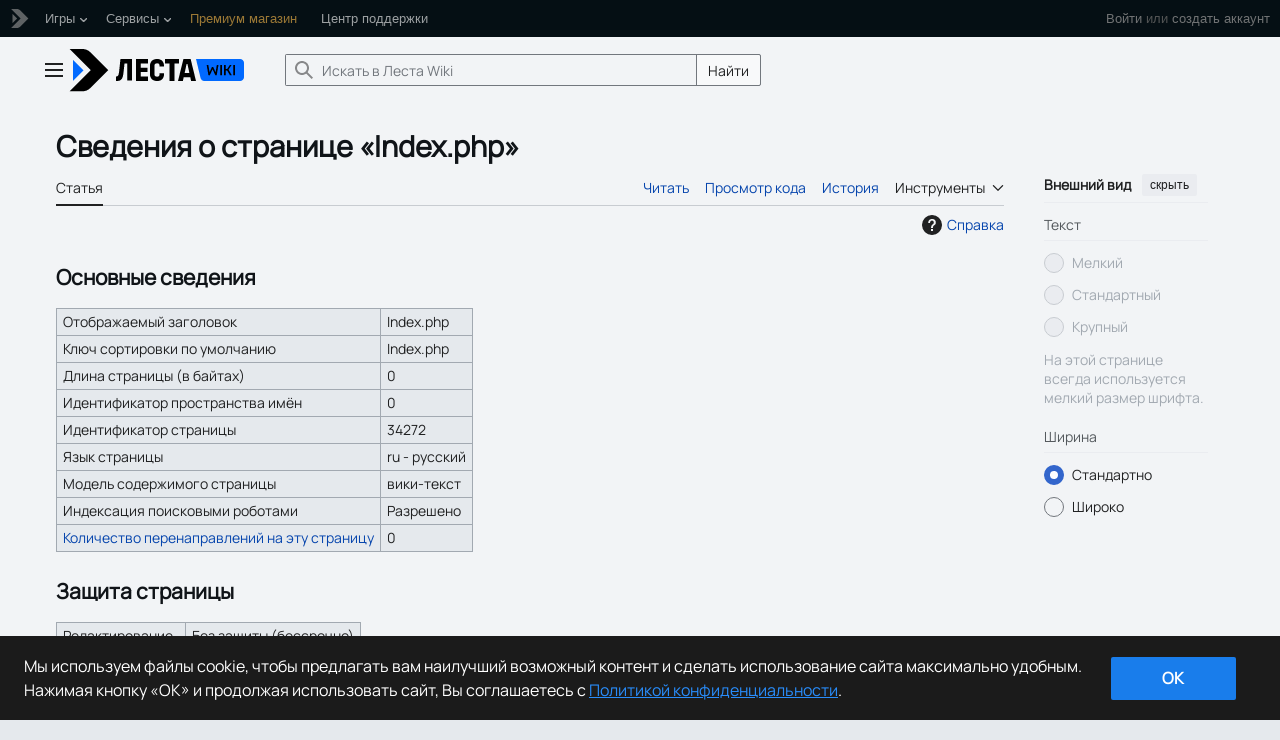

--- FILE ---
content_type: text/html; charset=UTF-8
request_url: https://wiki.lesta.ru/ru/index.php?title=Navy:%D0%A0%D0%BE%D0%BF%D0%B0%D0%BA&action=info
body_size: 10023
content:
<!DOCTYPE html>
<html class="client-nojs vector-feature-language-in-header-enabled vector-feature-language-in-main-page-header-disabled vector-feature-page-tools-pinned-disabled vector-feature-toc-pinned-clientpref-1 vector-feature-main-menu-pinned-disabled vector-feature-limited-width-clientpref-1 vector-feature-limited-width-content-enabled vector-feature-custom-font-size-clientpref--excluded vector-feature-appearance-pinned-clientpref-1 vector-feature-night-mode-disabled skin-theme-clientpref-day vector-sticky-header-enabled vector-toc-not-available" lang="ru" dir="ltr">
<head>
<meta charset="UTF-8">
<title>Сведения о странице «Index.php» — Леста Wiki</title>
<script>(function(){var className="client-js vector-feature-language-in-header-enabled vector-feature-language-in-main-page-header-disabled vector-feature-page-tools-pinned-disabled vector-feature-toc-pinned-clientpref-1 vector-feature-main-menu-pinned-disabled vector-feature-limited-width-clientpref-1 vector-feature-limited-width-content-enabled vector-feature-custom-font-size-clientpref--excluded vector-feature-appearance-pinned-clientpref-1 vector-feature-night-mode-disabled skin-theme-clientpref-day vector-sticky-header-enabled vector-toc-not-available";var cookie=document.cookie.match(/(?:^|; )lestawikimwclientpreferences=([^;]+)/);if(cookie){cookie[1].split('%2C').forEach(function(pref){className=className.replace(new RegExp('(^| )'+pref.replace(/-clientpref-\w+$|[^\w-]+/g,'')+'-clientpref-\\w+( |$)'),'$1'+pref+'$2');});}document.documentElement.className=className;}());RLCONF={"wgBreakFrames":true,"wgSeparatorTransformTable":[",\t."," \t,"],"wgDigitTransformTable":["",""],"wgDefaultDateFormat":"dmy","wgMonthNames":["","январь","февраль","март","апрель","май","июнь","июль","август","сентябрь","октябрь","ноябрь","декабрь"],"wgRequestId":"829fbe0113e9822f3e11ab90","wgCanonicalNamespace":"","wgCanonicalSpecialPageName":false,"wgNamespaceNumber":0,"wgPageName":"Index.php","wgTitle":"Index.php","wgCurRevisionId":61543,"wgRevisionId":0,"wgArticleId":34272,"wgIsArticle":false,"wgIsRedirect":false,"wgAction":"info","wgUserName":null,"wgUserGroups":["*"],"wgCategories":[],"wgPageViewLanguage":"ru","wgPageContentLanguage":"ru","wgPageContentModel":"wikitext","wgRelevantPageName":"Index.php","wgRelevantArticleId":34272,"wgIsProbablyEditable":false,"wgRelevantPageIsProbablyEditable":false,"wgRestrictionEdit":[],"wgRestrictionMove":[],"wgVisualEditor":{"pageLanguageCode":"ru","pageLanguageDir":"ltr","pageVariantFallbacks":"ru"},"wgCiteReferencePreviewsActive":true,"wgMediaViewerOnClick":true,"wgMediaViewerEnabledByDefault":true,"wgEditSubmitButtonLabelPublish":false};
RLSTATE={"site.styles":"ready","user.styles":"ready","user":"ready","user.options":"loading","mediawiki.interface.helpers.styles":"ready","mediawiki.action.styles":"ready","mediawiki.helplink":"ready","mediawiki.interface.helpers.linker.styles":"ready","skins.vector.search.codex.styles":"ready","skins.vector.styles":"ready","skins.vector.icons":"ready","ext.embedVideo.styles":"ready","ext.visualEditor.desktopArticleTarget.noscript":"ready"};RLPAGEMODULES=["site","mediawiki.page.ready","skins.vector.js","ext.GoogleTagManager","ext.embedVideo.overlay","ext.visualEditor.desktopArticleTarget.init","ext.visualEditor.targetLoader"];</script>
<script>(RLQ=window.RLQ||[]).push(function(){mw.loader.impl(function(){return["user.options@12s5i",function($,jQuery,require,module){mw.user.tokens.set({"patrolToken":"+\\","watchToken":"+\\","csrfToken":"+\\"});
}];});});</script>
<link rel="stylesheet" href="/load.php?lang=ru&amp;modules=ext.embedVideo.styles%7Cext.visualEditor.desktopArticleTarget.noscript%7Cmediawiki.action.styles%7Cmediawiki.helplink%7Cmediawiki.interface.helpers.linker.styles%7Cmediawiki.interface.helpers.styles%7Cskins.vector.icons%2Cstyles%7Cskins.vector.search.codex.styles&amp;only=styles&amp;skin=vector-2022">
<script async="" src="/load.php?lang=ru&amp;modules=startup&amp;only=scripts&amp;raw=1&amp;skin=vector-2022"></script>
<meta name="ResourceLoaderDynamicStyles" content="">
<link rel="stylesheet" href="/load.php?lang=ru&amp;modules=site.styles&amp;only=styles&amp;skin=vector-2022">
<meta name="generator" content="MediaWiki 1.44.2">
<meta name="robots" content="noindex,nofollow,max-image-preview:standard">
<meta name="format-detection" content="telephone=no">
<meta name="twitter:card" content="summary_large_image">
<meta name="viewport" content="width=device-width, initial-scale=1.0, user-scalable=yes">
<link rel="apple-touch-icon" href="/resources/assets/images/apple-touch-icon.png">
<link rel="icon" href="/resources/assets/images/favicon.ico">
<link rel="search" type="application/opensearchdescription+xml" href="/rest.php/v1/search" title="Леста Wiki (ru)">
<link rel="EditURI" type="application/rsd+xml" href="https://wiki.lesta.ru/api.php?action=rsd">
<link rel="canonical" href="https://wiki.lesta.ru/index.php?title=Index.php&amp;action=info">
<link rel="alternate" type="application/atom+xml" title="Леста Wiki — Atom-лента" href="/index.php?title=%D0%A1%D0%BB%D1%83%D0%B6%D0%B5%D0%B1%D0%BD%D0%B0%D1%8F:%D0%A1%D0%B2%D0%B5%D0%B6%D0%B8%D0%B5_%D0%BF%D1%80%D0%B0%D0%B2%D0%BA%D0%B8&amp;feed=atom">
<link rel="stylesheet" href="//cdn-cm.lesta.ru/holder.css">
<script defer="" id="common_menu_loader" charset="utf-8" src="//cdn-cm.lesta.ru/loader.min.js" data-service="wiki" data-project="all" data-realm="runet" data-language="ru" data-backend_url="//cm.lesta.ru" data-login_url="https://wiki.lesta.ru/index.php?title=%D0%A1%D0%BB%D1%83%D0%B6%D0%B5%D0%B1%D0%BD%D0%B0%D1%8F:%D0%92%D1%85%D0%BE%D0%B4&amp;returnto=Index.php&amp;returntoquery=action%3Dinfo" data-logout_url="https://wiki.lesta.ru/index.php?title=%D0%A1%D0%BB%D1%83%D0%B6%D0%B5%D0%B1%D0%BD%D0%B0%D1%8F:PluggableAuthLogout&amp;returnto=Index.php&amp;returntoquery=action%3Dinfo" data-registration_url="https://lesta.ru/registration/" data-incomplete_profile_url="https://lesta.ru/personal/" data-token_url="/api/menu_token"></script>
<script src="https://web-static-production.lesta.ru/cookie-banner/1.5.5/cookie-banner.umd.js"></script>
<meta property="og:title" content="Index.php">
<meta property="og:site_name" content="Леста Wiki">
<meta property="og:url" content="https://wiki.lesta.ru/ru/Index.php">
<meta property="article:modified_time" content="2025-08-28T17:37:12Z">
<meta property="article:published_time" content="2025-08-28T17:37:12Z">
<script type="application/ld+json">{"@context":"http:\/\/schema.org","@type":"Article","name":"\u0421\u0432\u0435\u0434\u0435\u043d\u0438\u044f \u043e \u0441\u0442\u0440\u0430\u043d\u0438\u0446\u0435 \u00abIndex.php\u00bb \u2014 \u041b\u0435\u0441\u0442\u0430 Wiki","headline":"\u0421\u0432\u0435\u0434\u0435\u043d\u0438\u044f \u043e \u0441\u0442\u0440\u0430\u043d\u0438\u0446\u0435 \u00abIndex.php\u00bb \u2014 \u041b\u0435\u0441\u0442\u0430 Wiki","mainEntityOfPage":"\u0421\u0432\u0435\u0434\u0435\u043d\u0438\u044f \u043e \u0441\u0442\u0440\u0430\u043d\u0438\u0446\u0435 \u00abIndex.php\u00bb","identifier":"https:\/\/wiki.lesta.ru\/ru\/Index.php","url":"https:\/\/wiki.lesta.ru\/ru\/Index.php","dateModified":"2025-08-28T17:37:12Z","datePublished":"2025-08-28T17:37:12Z","image":[],"author":{"@type":"Organization","name":"\u041b\u0435\u0441\u0442\u0430 Wiki","url":"https:\/\/wiki.lesta.ru","logo":[]},"publisher":{"@type":"Organization","name":"\u041b\u0435\u0441\u0442\u0430 Wiki","url":"https:\/\/wiki.lesta.ru","logo":[]},"potentialAction":{"@type":"SearchAction","target":"https:\/\/wiki.lesta.ru\/index.php?title=%D0%A1%D0%BB%D1%83%D0%B6%D0%B5%D0%B1%D0%BD%D0%B0%D1%8F:Search&search={search_term}","query-input":"required name=search_term"}}</script>
</head>
<body class="skin--responsive skin-vector skin-vector-search-vue mediawiki ltr sitedir-ltr mw-hide-empty-elt ns-0 ns-subject page-Index_php rootpage-Index_php skin-vector-2022 action-info"><div id="common_menu">
    <noscript>
        <div id="common_menu_frame_wrap">
            <iframe id="common_menu_frame" src="//cm.lesta.ru/frame/?service=wiki&amp;project=all&amp;realm=runet&amp;language=ru&amp;backend_url=%2F%2Fcm.lesta.ru&amp;login_url=https%3A%2F%2Fwiki.lesta.ru%2Findex.php%3Ftitle%3D%25D0%25A1%25D0%25BB%25D1%2583%25D0%25B6%25D0%25B5%25D0%25B1%25D0%25BD%25D0%25B0%25D1%258F%3A%25D0%2592%25D1%2585%25D0%25BE%25D0%25B4%26returnto%3DIndex.php%26returntoquery%3Daction%253Dinfo&amp;logout_url=https%3A%2F%2Fwiki.lesta.ru%2Findex.php%3Ftitle%3D%25D0%25A1%25D0%25BB%25D1%2583%25D0%25B6%25D0%25B5%25D0%25B1%25D0%25BD%25D0%25B0%25D1%258F%3APluggableAuthLogout%26returnto%3DIndex.php%26returntoquery%3Daction%253Dinfo&amp;registration_url=https%3A%2F%2Flesta.ru%2Fregistration%2F&amp;incomplete_profile_url=https%3A%2F%2Flesta.ru%2Fpersonal%2F&amp;token_url=%2Fapi%2Fmenu_token"></iframe>
        </div>
    </noscript>
</div>
<script type="text/javascript">if (window.GS && GS.CommonMenu) { GS.CommonMenu.trigger("holder_ready"); }</script>
<a class="mw-jump-link" href="#bodyContent">Перейти к содержанию</a>
<div class="vector-header-container">
	<header class="vector-header mw-header vector-feature-custom-font-size-clientpref--excluded">
		<div class="vector-header-start">
			<nav class="vector-main-menu-landmark" aria-label="Сайт">
				
<div id="vector-main-menu-dropdown" class="vector-dropdown vector-main-menu-dropdown vector-button-flush-left vector-button-flush-right"  title="Главное меню" >
	<input type="checkbox" id="vector-main-menu-dropdown-checkbox" role="button" aria-haspopup="true" data-event-name="ui.dropdown-vector-main-menu-dropdown" class="vector-dropdown-checkbox "  aria-label="Главное меню"  >
	<label id="vector-main-menu-dropdown-label" for="vector-main-menu-dropdown-checkbox" class="vector-dropdown-label cdx-button cdx-button--fake-button cdx-button--fake-button--enabled cdx-button--weight-quiet cdx-button--icon-only " aria-hidden="true"  ><span class="vector-icon mw-ui-icon-menu mw-ui-icon-wikimedia-menu"></span>

<span class="vector-dropdown-label-text">Главное меню</span>
	</label>
	<div class="vector-dropdown-content">


				<div id="vector-main-menu-unpinned-container" class="vector-unpinned-container">
		
<div id="vector-main-menu" class="vector-main-menu vector-pinnable-element">
	<div
	class="vector-pinnable-header vector-main-menu-pinnable-header vector-pinnable-header-unpinned"
	data-feature-name="main-menu-pinned"
	data-pinnable-element-id="vector-main-menu"
	data-pinned-container-id="vector-main-menu-pinned-container"
	data-unpinned-container-id="vector-main-menu-unpinned-container"
>
	<div class="vector-pinnable-header-label">Главное меню</div>
	<button class="vector-pinnable-header-toggle-button vector-pinnable-header-pin-button" data-event-name="pinnable-header.vector-main-menu.pin">переместить в боковую панель</button>
	<button class="vector-pinnable-header-toggle-button vector-pinnable-header-unpin-button" data-event-name="pinnable-header.vector-main-menu.unpin">скрыть</button>
</div>

	
<div id="p-navigation" class="vector-menu mw-portlet mw-portlet-navigation"  >
	<div class="vector-menu-heading">
		Навигация
	</div>
	<div class="vector-menu-content">
		
		<ul class="vector-menu-content-list">
			
			<li id="n-mainpage-description" class="mw-list-item"><a href="/ru/%D0%97%D0%B0%D0%B3%D0%BB%D0%B0%D0%B2%D0%BD%D0%B0%D1%8F_%D1%81%D1%82%D1%80%D0%B0%D0%BD%D0%B8%D1%86%D0%B0" title="Перейти на заглавную страницу [z]" accesskey="z"><span>Заглавная страница</span></a></li><li id="n-recentchanges" class="mw-list-item"><a href="/ru/%D0%A1%D0%BB%D1%83%D0%B6%D0%B5%D0%B1%D0%BD%D0%B0%D1%8F:%D0%A1%D0%B2%D0%B5%D0%B6%D0%B8%D0%B5_%D0%BF%D1%80%D0%B0%D0%B2%D0%BA%D0%B8" title="Список последних изменений [r]" accesskey="r"><span>Свежие правки</span></a></li><li id="n-randompage" class="mw-list-item"><a href="/ru/%D0%A1%D0%BB%D1%83%D0%B6%D0%B5%D0%B1%D0%BD%D0%B0%D1%8F:%D0%A1%D0%BB%D1%83%D1%87%D0%B0%D0%B9%D0%BD%D0%B0%D1%8F_%D1%81%D1%82%D1%80%D0%B0%D0%BD%D0%B8%D1%86%D0%B0" title="Посмотреть случайно выбранную страницу [x]" accesskey="x"><span>Случайная страница</span></a></li><li id="n-help-mediawiki" class="mw-list-item"><a href="https://www.mediawiki.org/wiki/Special:MyLanguage/Help:Contents" target="_blank"><span>Справка по MediaWiki</span></a></li><li id="n-specialpages" class="mw-list-item"><a href="/ru/%D0%A1%D0%BB%D1%83%D0%B6%D0%B5%D0%B1%D0%BD%D0%B0%D1%8F:%D0%A1%D0%BF%D0%B5%D1%86%D1%81%D1%82%D1%80%D0%B0%D0%BD%D0%B8%D1%86%D1%8B"><span>Служебные страницы</span></a></li>
		</ul>
		
	</div>
</div>

	
	
<div id="p-Игры" class="vector-menu mw-portlet mw-portlet-Игры"  >
	<div class="vector-menu-heading">
		Игры
	</div>
	<div class="vector-menu-content">
		
		<ul class="vector-menu-content-list">
			
			<li id="n-Мир-танков" class="mw-list-item"><a href="/ru/%D0%9C%D0%B8%D1%80_%D1%82%D0%B0%D0%BD%D0%BA%D0%BE%D0%B2"><span>Мир танков</span></a></li><li id="n-Мир-кораблей" class="mw-list-item"><a href="/ru/%D0%9C%D0%B8%D1%80_%D0%BA%D0%BE%D1%80%D0%B0%D0%B1%D0%BB%D0%B5%D0%B9"><span>Мир кораблей</span></a></li><li id="n-Tanks-Blitz" class="mw-list-item"><a href="/ru/Tanks_Blitz"><span>Tanks Blitz</span></a></li>
		</ul>
		
	</div>
</div>

</div>

				</div>

	</div>
</div>

		</nav>
			
<a href="/ru/%D0%97%D0%B0%D0%B3%D0%BB%D0%B0%D0%B2%D0%BD%D0%B0%D1%8F_%D1%81%D1%82%D1%80%D0%B0%D0%BD%D0%B8%D1%86%D0%B0" class="mw-logo">
	<div class="mw-logo-icon" aria-hidden="true"><svg viewBox="0 0 39 50" fill="none" xmlns="http://www.w3.org/2000/svg" width="50" height="50">
<path d="M3.48022 35.9498L14.0736 25.3394L3.48022 14.814V35.9498Z" fill="#0069FF"/>
<path d="M13.1738 4H0L21.2207 25.1528L0.0169764 46.2717H13.1908C15.975 46.2717 18.6403 45.1682 20.6096 43.2159L38.7575 25.1528L20.6096 7.05578C18.6403 5.10348 15.975 4 13.1738 4Z" fill="CanvasText"/>
</svg>
</div>
	<span class="mw-logo-container">
		<div class="mw-logo-wordmark" aria-hidden="true"><svg viewBox="0 0 145 50" fill="none" xmlns="http://www.w3.org/2000/svg" width="145" height="50">
<path d="M124.214 14H80L84.5603 32.9936C84.981 34.7621 86.4955 36 88.2288 36H124.214C126.3 36 128 34.2315 128 32.0386V17.9791C128 15.7862 126.3 14 124.214 14Z" fill="#0069FF"/>
<g fill="CanvasText">
<path d="M62 36H66.8811L67.6689 32.3392H74.314L75.1189 36H80L74.6223 14H67.412L62 36ZM68.628 27.9711L70.5804 19.0225H71.4539L73.3892 27.9711H68.628Z"/>
<path d="M4.44723 14.069L3.14316 26.2586C3.14316 26.2931 3.12644 26.3621 3.12644 26.3966C3.02612 27.3448 2.89237 28.2069 2.60815 29.4483C2.27377 30.9655 1.45455 31.4483 0 31.4483V36C2.72518 36 5.8349 36 6.90491 31.0862C7.23929 29.5345 7.47335 27.9483 7.59038 26.8966C7.84117 24.7759 8.4932 18.3793 8.4932 18.3793H11.3689V35.4655H16V14H4.44723V14.069Z"/>
<path d="M24.7657 26.9807H31.4V22.701H24.7486V18.4743H31.9829V14H20V36H32V31.508H24.7657V26.9807Z"/>
<path d="M41.0683 14C36.4927 14 34 16.6427 34 20.9329V29.0671C34 33.3573 36.4756 36 41.0683 36C45.661 36 48 33.3573 48 29.0671V28.1919H43.5951L43.5781 29.0671C43.5781 30.9033 42.8439 31.6755 41.0512 31.6755C39.2585 31.6755 38.4732 30.9033 38.4732 29.0671V20.9329C38.4732 19.0967 39.2585 18.3245 41.0512 18.3245C42.8439 18.3245 43.5781 19.0967 43.5781 20.9329V21.5335H48V20.9329C47.9829 16.6771 45.6439 14 41.0683 14Z"/>
<path d="M63 14H49V18.4743H53.591V36H58.4264V18.4743H63V14Z"/>
<g filter="invert(1)">
<path d="M105.877 25.7645V30.1723H104.236V19.9097H105.877V24.3227V25.7645Z"/>
<path d="M118.981 25.7645V30.1723H117.34V19.9097H118.981V24.3227V25.7645Z"/>
<path d="M115.572 30.1607H113.896L111.14 25.4928H109.704V30.1581H108.062V19.8955H109.704V24.051H111.124L111.568 23.3845L113.888 19.8955H115.62L112.494 24.5953L115.774 30.1607H115.572Z"/>
<path d="M100.838 19.9097L99.5657 27.2619L97.2189 21.9658H95.9225L93.5757 27.2619L92.3037 19.9097H90.6511L92.4266 30.1723H93.8738L93.873 30.1685L93.8738 30.1689L96.5707 24.2355L99.2675 30.1689L99.2684 30.1685L99.2675 30.1723H100.715L102.49 19.9097H100.838Z"/>
</g>
</g>
</svg>
</div>
	</span>
</a>

		</div>
		<div class="vector-header-end">
			
<div id="p-search" role="search" class="vector-search-box-vue  vector-search-box-collapses vector-search-box-show-thumbnail vector-search-box-auto-expand-width vector-search-box">
	<a href="/ru/%D0%A1%D0%BB%D1%83%D0%B6%D0%B5%D0%B1%D0%BD%D0%B0%D1%8F:%D0%9F%D0%BE%D0%B8%D1%81%D0%BA" class="cdx-button cdx-button--fake-button cdx-button--fake-button--enabled cdx-button--weight-quiet cdx-button--icon-only search-toggle" title="Искать в Леста Wiki [f]" accesskey="f"><span class="vector-icon mw-ui-icon-search mw-ui-icon-wikimedia-search"></span>

<span>Поиск</span>
	</a>
	<div class="vector-typeahead-search-container">
		<div class="cdx-typeahead-search cdx-typeahead-search--show-thumbnail cdx-typeahead-search--auto-expand-width">
			<form action="/index.php" id="searchform" class="cdx-search-input cdx-search-input--has-end-button">
				<div id="simpleSearch" class="cdx-search-input__input-wrapper"  data-search-loc="header-moved">
					<div class="cdx-text-input cdx-text-input--has-start-icon">
						<input
							class="cdx-text-input__input"
							 type="search" name="search" placeholder="Искать в Леста Wiki" aria-label="Искать в Леста Wiki" autocapitalize="sentences" spellcheck="false" title="Искать в Леста Wiki [f]" accesskey="f" id="searchInput"
							>
						<span class="cdx-text-input__icon cdx-text-input__start-icon"></span>
					</div>
					<input type="hidden" name="title" value="Служебная:Поиск">
				</div>
				<button class="cdx-button cdx-search-input__end-button">Найти</button>
			</form>
		</div>
	</div>
</div>

			<nav class="vector-user-links" aria-label="Персональные инструменты">
	<div class="vector-user-links-main">
	
<div id="p-vector-user-menu-preferences" class="vector-menu mw-portlet emptyPortlet"  >
	<div class="vector-menu-content">
		
		<ul class="vector-menu-content-list">
			
			
		</ul>
		
	</div>
</div>

	
<div id="p-vector-user-menu-userpage" class="vector-menu mw-portlet emptyPortlet"  >
	<div class="vector-menu-content">
		
		<ul class="vector-menu-content-list">
			
			
		</ul>
		
	</div>
</div>

	<nav class="vector-appearance-landmark" aria-label="Внешний вид">
		
<div id="vector-appearance-dropdown" class="vector-dropdown "  title="Измените внешний вид страницы, размер, ширину и цвет шрифта." >
	<input type="checkbox" id="vector-appearance-dropdown-checkbox" role="button" aria-haspopup="true" data-event-name="ui.dropdown-vector-appearance-dropdown" class="vector-dropdown-checkbox "  aria-label="Внешний вид"  >
	<label id="vector-appearance-dropdown-label" for="vector-appearance-dropdown-checkbox" class="vector-dropdown-label cdx-button cdx-button--fake-button cdx-button--fake-button--enabled cdx-button--weight-quiet cdx-button--icon-only " aria-hidden="true"  ><span class="vector-icon mw-ui-icon-appearance mw-ui-icon-wikimedia-appearance"></span>

<span class="vector-dropdown-label-text">Внешний вид</span>
	</label>
	<div class="vector-dropdown-content">


			<div id="vector-appearance-unpinned-container" class="vector-unpinned-container">
				
			</div>
		
	</div>
</div>

	</nav>
	
<div id="p-vector-user-menu-notifications" class="vector-menu mw-portlet emptyPortlet"  >
	<div class="vector-menu-content">
		
		<ul class="vector-menu-content-list">
			
			
		</ul>
		
	</div>
</div>

	
<div id="p-vector-user-menu-overflow" class="vector-menu mw-portlet emptyPortlet"  >
	<div class="vector-menu-content">
		
		<ul class="vector-menu-content-list">
			
			
		</ul>
		
	</div>
</div>

	</div>
	
<div id="vector-user-links-dropdown" class="vector-dropdown vector-user-menu vector-button-flush-right vector-user-menu-logged-out user-links-collapsible-item--none"  title="Персональные настройки" >
	<input type="checkbox" id="vector-user-links-dropdown-checkbox" role="button" aria-haspopup="true" data-event-name="ui.dropdown-vector-user-links-dropdown" class="vector-dropdown-checkbox "  aria-label="Персональные инструменты"  >
	<label id="vector-user-links-dropdown-label" for="vector-user-links-dropdown-checkbox" class="vector-dropdown-label cdx-button cdx-button--fake-button cdx-button--fake-button--enabled cdx-button--weight-quiet" aria-hidden="true"  ><span class="vector-icon mw-ui-icon- mw-ui-icon-wikimedia-"></span>

<span class="vector-dropdown-label-text">Персональные инструменты</span>
	</label>
	<div class="vector-dropdown-content">


		
<div id="p-personal" class="vector-menu mw-portlet mw-portlet-personal emptyPortlet user-links-collapsible-item"  title="Пользовательское меню" >
	<div class="vector-menu-content">
		
		<ul class="vector-menu-content-list">
			
			
		</ul>
		
	</div>
</div>

	
	</div>
</div>

</nav>

		</div>
	</header>
</div>
<div class="mw-page-container">
	<div class="mw-page-container-inner">
		<div class="vector-sitenotice-container">
			<div id="siteNotice"></div>
		</div>
		<div class="vector-column-start">
			<div class="vector-main-menu-container">
		<div id="mw-navigation">
			<nav id="mw-panel" class="vector-main-menu-landmark" aria-label="Сайт">
				<div id="vector-main-menu-pinned-container" class="vector-pinned-container">
				
				</div>
		</nav>
		</div>
	</div>
</div>
		<div class="mw-content-container">
			<main id="content" class="mw-body">
				<header class="mw-body-header vector-page-titlebar vector-feature-custom-font-size-clientpref--excluded">
					<h1 id="firstHeading" class="firstHeading mw-first-heading">Сведения о странице «Index.php»</h1>
				</header>
				<div class="vector-page-toolbar vector-feature-custom-font-size-clientpref--excluded">
					<div class="vector-page-toolbar-container">
						<div id="left-navigation">
							<nav aria-label="Пространства имён">
								
<div id="p-associated-pages" class="vector-menu vector-menu-tabs mw-portlet mw-portlet-associated-pages"  >
	<div class="vector-menu-content">
		
		<ul class="vector-menu-content-list">
			
			<li id="ca-nstab-main" class="selected vector-tab-noicon mw-list-item"><a href="/ru/Index.php" title="Просмотреть контентную страницу [c]" accesskey="c"><span>Статья</span></a></li><li id="ca-talk" class="new vector-tab-noicon mw-list-item"><a href="/index.php?title=%D0%9E%D0%B1%D1%81%D1%83%D0%B6%D0%B4%D0%B5%D0%BD%D0%B8%D0%B5:Index.php&amp;action=edit&amp;redlink=1" rel="discussion" class="new" title="Обсуждение основной страницы (страница не существует) [t]" accesskey="t"><span>Обсуждение</span></a></li>
		</ul>
		
	</div>
</div>

								
<div id="vector-variants-dropdown" class="vector-dropdown emptyPortlet"  >
	<input type="checkbox" id="vector-variants-dropdown-checkbox" role="button" aria-haspopup="true" data-event-name="ui.dropdown-vector-variants-dropdown" class="vector-dropdown-checkbox " aria-label="Изменить вариант языка"   >
	<label id="vector-variants-dropdown-label" for="vector-variants-dropdown-checkbox" class="vector-dropdown-label cdx-button cdx-button--fake-button cdx-button--fake-button--enabled cdx-button--weight-quiet" aria-hidden="true"  ><span class="vector-dropdown-label-text">русский</span>
	</label>
	<div class="vector-dropdown-content">


					
<div id="p-variants" class="vector-menu mw-portlet mw-portlet-variants emptyPortlet"  >
	<div class="vector-menu-content">
		
		<ul class="vector-menu-content-list">
			
			
		</ul>
		
	</div>
</div>

				
	</div>
</div>

							</nav>
						</div>
						<div id="right-navigation" class="vector-collapsible">
							<nav aria-label="Просмотры">
								
<div id="p-views" class="vector-menu vector-menu-tabs mw-portlet mw-portlet-views"  >
	<div class="vector-menu-content">
		
		<ul class="vector-menu-content-list">
			
			<li id="ca-view" class="vector-tab-noicon mw-list-item"><a href="/ru/Index.php"><span>Читать</span></a></li><li id="ca-viewsource" class="vector-tab-noicon mw-list-item"><a href="/index.php?title=Index.php&amp;action=edit" title="Эта страница защищена от изменений.&#10;Вы можете посмотреть её исходный текст. [e]" accesskey="e"><span>Просмотр кода</span></a></li><li id="ca-history" class="vector-tab-noicon mw-list-item"><a href="/index.php?title=Index.php&amp;action=history" title="Журнал изменений страницы [h]" accesskey="h"><span>История</span></a></li>
		</ul>
		
	</div>
</div>

							</nav>
				
							<nav class="vector-page-tools-landmark" aria-label="Инструменты для страниц">
								
<div id="vector-page-tools-dropdown" class="vector-dropdown vector-page-tools-dropdown"  >
	<input type="checkbox" id="vector-page-tools-dropdown-checkbox" role="button" aria-haspopup="true" data-event-name="ui.dropdown-vector-page-tools-dropdown" class="vector-dropdown-checkbox "  aria-label="Инструменты"  >
	<label id="vector-page-tools-dropdown-label" for="vector-page-tools-dropdown-checkbox" class="vector-dropdown-label cdx-button cdx-button--fake-button cdx-button--fake-button--enabled cdx-button--weight-quiet" aria-hidden="true"  ><span class="vector-dropdown-label-text">Инструменты</span>
	</label>
	<div class="vector-dropdown-content">


									<div id="vector-page-tools-unpinned-container" class="vector-unpinned-container">
						
<div id="vector-page-tools" class="vector-page-tools vector-pinnable-element">
	<div
	class="vector-pinnable-header vector-page-tools-pinnable-header vector-pinnable-header-unpinned"
	data-feature-name="page-tools-pinned"
	data-pinnable-element-id="vector-page-tools"
	data-pinned-container-id="vector-page-tools-pinned-container"
	data-unpinned-container-id="vector-page-tools-unpinned-container"
>
	<div class="vector-pinnable-header-label">Инструменты</div>
	<button class="vector-pinnable-header-toggle-button vector-pinnable-header-pin-button" data-event-name="pinnable-header.vector-page-tools.pin">переместить в боковую панель</button>
	<button class="vector-pinnable-header-toggle-button vector-pinnable-header-unpin-button" data-event-name="pinnable-header.vector-page-tools.unpin">скрыть</button>
</div>

	
<div id="p-cactions" class="vector-menu mw-portlet mw-portlet-cactions emptyPortlet vector-has-collapsible-items"  title="Больше возможностей" >
	<div class="vector-menu-heading">
		Действия
	</div>
	<div class="vector-menu-content">
		
		<ul class="vector-menu-content-list">
			
			<li id="ca-more-view" class="vector-more-collapsible-item mw-list-item"><a href="/ru/Index.php"><span>Читать</span></a></li><li id="ca-more-viewsource" class="vector-more-collapsible-item mw-list-item"><a href="/index.php?title=Index.php&amp;action=edit"><span>Просмотр кода</span></a></li><li id="ca-more-history" class="vector-more-collapsible-item mw-list-item"><a href="/index.php?title=Index.php&amp;action=history"><span>История</span></a></li>
		</ul>
		
	</div>
</div>

<div id="p-tb" class="vector-menu mw-portlet mw-portlet-tb"  >
	<div class="vector-menu-heading">
		Общие
	</div>
	<div class="vector-menu-content">
		
		<ul class="vector-menu-content-list">
			
			<li id="t-whatlinkshere" class="mw-list-item"><a href="/ru/%D0%A1%D0%BB%D1%83%D0%B6%D0%B5%D0%B1%D0%BD%D0%B0%D1%8F:%D0%A1%D1%81%D1%8B%D0%BB%D0%BA%D0%B8_%D1%81%D1%8E%D0%B4%D0%B0/Index.php" title="Список всех страниц, ссылающихся на данную [j]" accesskey="j"><span>Ссылки сюда</span></a></li><li id="t-recentchangeslinked" class="mw-list-item"><a href="/ru/%D0%A1%D0%BB%D1%83%D0%B6%D0%B5%D0%B1%D0%BD%D0%B0%D1%8F:%D0%A1%D0%B2%D1%8F%D0%B7%D0%B0%D0%BD%D0%BD%D1%8B%D0%B5_%D0%BF%D1%80%D0%B0%D0%B2%D0%BA%D0%B8/Index.php" rel="nofollow" title="Последние изменения в страницах, на которые ссылается эта страница [k]" accesskey="k"><span>Связанные правки</span></a></li><li id="t-info" class="mw-list-item"><a href="/index.php?title=Index.php&amp;action=info" title="Подробнее об этой странице"><span>Сведения о странице</span></a></li>
		</ul>
		
	</div>
</div>

</div>

									</div>
				
	</div>
</div>

							</nav>
						</div>
					</div>
				</div>
				<div class="vector-column-end vector-feature-custom-font-size-clientpref--excluded">
					<div class="vector-sticky-pinned-container">
						<nav class="vector-page-tools-landmark" aria-label="Инструменты для страниц">
							<div id="vector-page-tools-pinned-container" class="vector-pinned-container">
				
							</div>
		</nav>
						<nav class="vector-appearance-landmark" aria-label="Внешний вид">
							<div id="vector-appearance-pinned-container" class="vector-pinned-container">
				<div id="vector-appearance" class="vector-appearance vector-pinnable-element">
	<div
	class="vector-pinnable-header vector-appearance-pinnable-header vector-pinnable-header-pinned"
	data-feature-name="appearance-pinned"
	data-pinnable-element-id="vector-appearance"
	data-pinned-container-id="vector-appearance-pinned-container"
	data-unpinned-container-id="vector-appearance-unpinned-container"
>
	<div class="vector-pinnable-header-label">Внешний вид</div>
	<button class="vector-pinnable-header-toggle-button vector-pinnable-header-pin-button" data-event-name="pinnable-header.vector-appearance.pin">переместить в боковую панель</button>
	<button class="vector-pinnable-header-toggle-button vector-pinnable-header-unpin-button" data-event-name="pinnable-header.vector-appearance.unpin">скрыть</button>
</div>


</div>

							</div>
		</nav>
					</div>
				</div>
				<div id="bodyContent" class="vector-body" aria-labelledby="firstHeading" data-mw-ve-target-container>
					<div class="vector-body-before-content">
							<div class="mw-indicators">
		<div id="mw-indicator-mw-helplink" class="mw-indicator"><a href="https://www.mediawiki.org/wiki/Special:MyLanguage/Page_information" target="_blank" class="mw-helplink"><span class="mw-helplink-icon"></span>Справка</a></div>
		</div>

						
					</div>
					<div id="contentSub"><div id="mw-content-subtitle"></div></div>
					
					
					<div id="mw-content-text" class="mw-body-content"><h2 id="Основные_сведения"><span id="mw-pageinfo-header-basic"></span>Основные сведения</h2>
<table class="wikitable mw-page-info">
<tr id="mw-pageinfo-display-title" style="vertical-align: top;"><td>Отображаемый заголовок</td><td>Index.php</td></tr>
<tr id="mw-pageinfo-default-sort" style="vertical-align: top;"><td>Ключ сортировки по умолчанию</td><td>Index.php</td></tr>
<tr id="mw-pageinfo-length" style="vertical-align: top;"><td>Длина страницы (в байтах)</td><td>0</td></tr>
<tr id="mw-pageinfo-namespace-id" style="vertical-align: top;"><td>Идентификатор пространства имён</td><td>0</td></tr>
<tr id="mw-pageinfo-article-id" style="vertical-align: top;"><td>Идентификатор страницы</td><td>34272</td></tr>
<tr style="vertical-align: top;"><td>Язык страницы</td><td>ru - русский</td></tr>
<tr id="mw-pageinfo-content-model" style="vertical-align: top;"><td>Модель содержимого страницы</td><td>вики-текст</td></tr>
<tr id="mw-pageinfo-robot-policy" style="vertical-align: top;"><td>Индексация поисковыми роботами</td><td>Разрешено</td></tr>
<tr style="vertical-align: top;"><td><a href="/index.php?title=%D0%A1%D0%BB%D1%83%D0%B6%D0%B5%D0%B1%D0%BD%D0%B0%D1%8F:%D0%A1%D1%81%D1%8B%D0%BB%D0%BA%D0%B8_%D1%81%D1%8E%D0%B4%D0%B0/Index.php&amp;hidelinks=1&amp;hidetrans=1" title="Служебная:Ссылки сюда/Index.php">Количество перенаправлений на эту страницу</a></td><td>0</td></tr>
</table>
<h2 id="Защита_страницы"><span id="mw-pageinfo-header-restrictions"></span>Защита страницы</h2>
<table class="wikitable mw-page-info">
<tr id="mw-restriction-edit" style="vertical-align: top;"><td>Редактирование</td><td>Без защиты (бессрочно)</td></tr>
<tr id="mw-restriction-move" style="vertical-align: top;"><td>Переименование</td><td>Без защиты (бессрочно)</td></tr>
</table>
<a href="/index.php?title=%D0%A1%D0%BB%D1%83%D0%B6%D0%B5%D0%B1%D0%BD%D0%B0%D1%8F:%D0%96%D1%83%D1%80%D0%BD%D0%B0%D0%BB%D1%8B&amp;type=protect&amp;page=Index.php" title="Служебная:Журналы">Просмотреть журнал защиты этой страницы</a>
<h2 id="История_изменений"><span id="mw-pageinfo-header-edits"></span>История изменений</h2>
<table class="wikitable mw-page-info">
<tr id="mw-pageinfo-firstuser" style="vertical-align: top;"><td>Создатель страницы</td><td><a href="/ru/%D0%A3%D1%87%D0%B0%D1%81%D1%82%D0%BD%D0%B8%D0%BA:Ketzer" class="mw-userlink" title="Участник:Ketzer" data-mw-revid="61537"><bdi>Ketzer</bdi></a> <span class="mw-usertoollinks">(<a href="/index.php?title=%D0%9E%D0%B1%D1%81%D1%83%D0%B6%D0%B4%D0%B5%D0%BD%D0%B8%D0%B5_%D1%83%D1%87%D0%B0%D1%81%D1%82%D0%BD%D0%B8%D0%BA%D0%B0:Ketzer&amp;action=edit&amp;redlink=1" class="mw-usertoollinks-talk new" title="Обсуждение участника:Ketzer (страница не существует)">обсуждение</a> | <a href="/ru/%D0%A1%D0%BB%D1%83%D0%B6%D0%B5%D0%B1%D0%BD%D0%B0%D1%8F:%D0%92%D0%BA%D0%BB%D0%B0%D0%B4/Ketzer" class="mw-usertoollinks-contribs" title="Служебная:Вклад/Ketzer">вклад</a>)</span></td></tr>
<tr id="mw-pageinfo-firsttime" style="vertical-align: top;"><td>Дата создания страницы</td><td><a href="/index.php?title=Index.php&amp;oldid=61537" title="Index.php">20:32, 28 августа 2025</a></td></tr>
<tr id="mw-pageinfo-lastuser" style="vertical-align: top;"><td>Последний редактор</td><td><a href="/ru/%D0%A3%D1%87%D0%B0%D1%81%D1%82%D0%BD%D0%B8%D0%BA:Ketzer" class="mw-userlink" title="Участник:Ketzer" data-mw-revid="61543"><bdi>Ketzer</bdi></a> <span class="mw-usertoollinks">(<a href="/index.php?title=%D0%9E%D0%B1%D1%81%D1%83%D0%B6%D0%B4%D0%B5%D0%BD%D0%B8%D0%B5_%D1%83%D1%87%D0%B0%D1%81%D1%82%D0%BD%D0%B8%D0%BA%D0%B0:Ketzer&amp;action=edit&amp;redlink=1" class="mw-usertoollinks-talk new" title="Обсуждение участника:Ketzer (страница не существует)">обсуждение</a> | <a href="/ru/%D0%A1%D0%BB%D1%83%D0%B6%D0%B5%D0%B1%D0%BD%D0%B0%D1%8F:%D0%92%D0%BA%D0%BB%D0%B0%D0%B4/Ketzer" class="mw-usertoollinks-contribs" title="Служебная:Вклад/Ketzer">вклад</a>)</span></td></tr>
<tr id="mw-pageinfo-lasttime" style="vertical-align: top;"><td>Дата последней правки</td><td><a href="/index.php?title=Index.php&amp;oldid=61543" title="Index.php">20:37, 28 августа 2025</a></td></tr>
<tr id="mw-pageinfo-edits" style="vertical-align: top;"><td>Общее число правок</td><td>3</td></tr>
<tr id="mw-pageinfo-authors" style="vertical-align: top;"><td>Общее число различных авторов</td><td>1</td></tr>
<tr id="mw-pageinfo-recent-edits" style="vertical-align: top;"><td>Правок за последнее время (в течение 90 дней)</td><td>0</td></tr>
<tr id="mw-pageinfo-recent-authors" style="vertical-align: top;"><td>Уникальных авторов за последнее время</td><td>0</td></tr>
</table>

<div class="printfooter" data-nosnippet="">Источник — <a dir="ltr" href="https://wiki.lesta.ru/ru/Index.php">https://wiki.lesta.ru/ru/Index.php</a></div></div>
					<div id="catlinks" class="catlinks catlinks-allhidden" data-mw="interface"></div>
				</div>
			</main>
			
		</div>
		<div class="mw-footer-container">
			
<footer id="footer" class="mw-footer" >
	<ul id="footer-info">
	<li id="footer-info-copyright">© Леста Игры, 2022–2026. Игры «Мир танков», «Мир кораблей», Tanks Blitz основаны на интеллектуальной собственности третьих лиц. Все права на объекты прав третьих лиц принадлежат их законным правообладателям.</li>
</ul>

	<ul id="footer-places">
	<li id="footer-places-privacy"><a href="https://legal.lesta.ru/privacy-policy/" target="_blank">Политика конфиденциальности</a></li>
	<li id="footer-places-about"><a href="/ru/%D0%9B%D0%B5%D1%81%D1%82%D0%B0_Wiki:%D0%9E%D0%BF%D0%B8%D1%81%D0%B0%D0%BD%D0%B8%D0%B5">О Леста Wiki</a></li>
	<li id="footer-places-disclaimers"><a href="/ru/%D0%9B%D0%B5%D1%81%D1%82%D0%B0_Wiki:%D0%9E%D1%82%D0%BA%D0%B0%D0%B7_%D0%BE%D1%82_%D0%BE%D1%82%D0%B2%D0%B5%D1%82%D1%81%D1%82%D0%B2%D0%B5%D0%BD%D0%BD%D0%BE%D1%81%D1%82%D0%B8">Отказ от ответственности</a></li>
</ul>

	<ul id="footer-icons" class="noprint">
	<li id="footer-poweredbyico"><a href="https://www.mediawiki.org/" class="cdx-button cdx-button--fake-button cdx-button--size-large cdx-button--fake-button--enabled" target="_blank"><picture><source media="(min-width: 500px)" srcset="/resources/assets/poweredby_mediawiki.svg" width="88" height="31"><img src="/resources/assets/mediawiki_compact.svg" alt="Powered by MediaWiki" lang="en" width="25" height="25" loading="lazy"></picture></a></li>
</ul>

</footer>

		</div>
	</div> 
</div> 
<div class="vector-header-container vector-sticky-header-container">
	<div id="vector-sticky-header" class="vector-sticky-header">
		<div class="vector-sticky-header-start">
			<div class="vector-sticky-header-icon-start vector-button-flush-left vector-button-flush-right" aria-hidden="true">
				<button class="cdx-button cdx-button--weight-quiet cdx-button--icon-only vector-sticky-header-search-toggle" tabindex="-1" data-event-name="ui.vector-sticky-search-form.icon"><span class="vector-icon mw-ui-icon-search mw-ui-icon-wikimedia-search"></span>

<span>Поиск</span>
			</button>
		</div>
			
		<div role="search" class="vector-search-box-vue  vector-search-box-show-thumbnail vector-search-box">
			<div class="vector-typeahead-search-container">
				<div class="cdx-typeahead-search cdx-typeahead-search--show-thumbnail">
					<form action="/index.php" id="vector-sticky-search-form" class="cdx-search-input cdx-search-input--has-end-button">
						<div  class="cdx-search-input__input-wrapper"  data-search-loc="header-moved">
							<div class="cdx-text-input cdx-text-input--has-start-icon">
								<input
									class="cdx-text-input__input"
									
									type="search" name="search" placeholder="Искать в Леста Wiki">
								<span class="cdx-text-input__icon cdx-text-input__start-icon"></span>
							</div>
							<input type="hidden" name="title" value="Служебная:Поиск">
						</div>
						<button class="cdx-button cdx-search-input__end-button">Найти</button>
					</form>
				</div>
			</div>
		</div>
		<div class="vector-sticky-header-context-bar">
				<div class="vector-sticky-header-context-bar-primary" aria-hidden="true" >Сведения о странице «Index.php»</div>
			</div>
		</div>
		<div class="vector-sticky-header-end" aria-hidden="true">
			<div class="vector-sticky-header-icons">
				<a href="#" class="cdx-button cdx-button--fake-button cdx-button--fake-button--enabled cdx-button--weight-quiet cdx-button--icon-only" id="ca-talk-sticky-header" tabindex="-1" data-event-name="talk-sticky-header"><span class="vector-icon mw-ui-icon-speechBubbles mw-ui-icon-wikimedia-speechBubbles"></span>

<span></span>
			</a>
			<a href="#" class="cdx-button cdx-button--fake-button cdx-button--fake-button--enabled cdx-button--weight-quiet cdx-button--icon-only" id="ca-subject-sticky-header" tabindex="-1" data-event-name="subject-sticky-header"><span class="vector-icon mw-ui-icon-article mw-ui-icon-wikimedia-article"></span>

<span></span>
			</a>
			<a href="#" class="cdx-button cdx-button--fake-button cdx-button--fake-button--enabled cdx-button--weight-quiet cdx-button--icon-only" id="ca-history-sticky-header" tabindex="-1" data-event-name="history-sticky-header"><span class="vector-icon mw-ui-icon-wikimedia-history mw-ui-icon-wikimedia-wikimedia-history"></span>

<span></span>
			</a>
			<a href="#" class="cdx-button cdx-button--fake-button cdx-button--fake-button--enabled cdx-button--weight-quiet cdx-button--icon-only mw-watchlink" id="ca-watchstar-sticky-header" tabindex="-1" data-event-name="watch-sticky-header"><span class="vector-icon mw-ui-icon-wikimedia-star mw-ui-icon-wikimedia-wikimedia-star"></span>

<span></span>
			</a>
			<a href="#" class="cdx-button cdx-button--fake-button cdx-button--fake-button--enabled cdx-button--weight-quiet cdx-button--icon-only" id="ca-edit-sticky-header" tabindex="-1" data-event-name="wikitext-edit-sticky-header"><span class="vector-icon mw-ui-icon-wikimedia-wikiText mw-ui-icon-wikimedia-wikimedia-wikiText"></span>

<span></span>
			</a>
			<a href="#" class="cdx-button cdx-button--fake-button cdx-button--fake-button--enabled cdx-button--weight-quiet cdx-button--icon-only" id="ca-ve-edit-sticky-header" tabindex="-1" data-event-name="ve-edit-sticky-header"><span class="vector-icon mw-ui-icon-wikimedia-edit mw-ui-icon-wikimedia-wikimedia-edit"></span>

<span></span>
			</a>
			<a href="#" class="cdx-button cdx-button--fake-button cdx-button--fake-button--enabled cdx-button--weight-quiet cdx-button--icon-only" id="ca-viewsource-sticky-header" tabindex="-1" data-event-name="ve-edit-protected-sticky-header"><span class="vector-icon mw-ui-icon-wikimedia-editLock mw-ui-icon-wikimedia-wikimedia-editLock"></span>

<span></span>
			</a>
		</div>
			<div class="vector-sticky-header-buttons">
				<a href="#" class="cdx-button cdx-button--fake-button cdx-button--fake-button--enabled cdx-button--weight-quiet cdx-button--action-progressive" id="ca-addsection-sticky-header" tabindex="-1" data-event-name="addsection-sticky-header"><span class="vector-icon mw-ui-icon-speechBubbleAdd-progressive mw-ui-icon-wikimedia-speechBubbleAdd-progressive"></span>

<span>Добавить тему</span>
			</a>
		</div>
			<div class="vector-sticky-header-icon-end">
				<div class="vector-user-links">
				</div>
			</div>
		</div>
	</div>
</div>
<div class="mw-portlet mw-portlet-dock-bottom emptyPortlet" id="p-dock-bottom">
	<ul>
		
	</ul>
</div>
<script>
window.CookieBanner?.createCookieBanner({"openPolicyInNewTab":true,"inheritFont":true});
</script>

<script>(RLQ=window.RLQ||[]).push(function(){mw.config.set({"wgBackendResponseTime":385});});</script>
</body>
</html>

--- FILE ---
content_type: text/css; charset=utf-8
request_url: https://wiki.lesta.ru/load.php?lang=ru&modules=site.styles&only=styles&skin=vector-2022
body_size: 12093
content:
@media screen{:root,.skin-invert,.notheme{--common-css-bg-color-mk-blue:#8df;--common-css-bg-color-mk-yellow:#ffb;--common-css-bg-color-mk-orange:#f84;--common-css-bg-color-mt-orange:#f95;--common-css-light-invert:1;--common-css-light-invert90:0.9;--common-css-light-brightness0:0}html.skin-theme-clientpref-night{--common-css-bg-color-mk-blue:#057;--common-css-bg-color-mk-yellow:#332;--common-css-bg-color-mk-orange:#f84;--common-css-bg-color-mt-orange:#f0401e;--common-css-light-invert:0;--common-css-light-invert90:0;--common-css-light-brightness0:1}}@media screen and (prefers-color-scheme:dark){html.skin-theme-clientpref-os{--common-css-bg-color-mk-blue:#057;--common-css-bg-color-mk-yellow:#330;--common-css-bg-color-mk-orange:#f84;--common-css-bg-color-mt-orange:#f0401e;--common-css-light-invert:0;--common-css-light-invert:0;--common-css-light-brightness0:0}}.mw-editsection{vertical-align:middle;white-space:nowrap}.separator{margin-top:20px;margin-bottom:20px;border-top:1px solid var(--border-color-subtle);height:0}.card{background-color:var(--background-color-interactive-subtle);border:1px solid var(--border-color-subtle);padding:4px 8px;overflow:auto}.floatleft{margin:0 0.5em 0.5em 0;clear:left;float:left;overflow:hidden}.floatright{margin:0 0 0.5em 0.5em;clear:right;float:right;overflow:hidden}.clear{clear:both}.abbr[title]{white-space:nowrap}.hidden{display:none}.visible{display:unset !important}.games-menu > ul{list-style-type:none;list-style-image:unset;margin:0;display:grid;grid-template-columns:repeat(3,1fr);gap:20px;print-color-adjust:exact}.games-menu > ul img{max-width:100%;object-fit:cover}.games-menu a{display:flex;flex-direction:column}.games-menu li > span:first-child a{overflow:hidden}.games-menu li > span:first-child img{max-height:300px;transition:transform 0.3s ease}.games-menu li:hover > span:first-child img{transform:scale(1.05)}.games-menu li > span:last-child a{background:#0069FF}.games-menu li > span:last-child img{margin:0 auto;object-fit:contain;height:80px;max-width:200px}@media (min-width:1120px) and (max-width:1320px),(max-width:800px){.games-menu > ul{grid-template-columns:1fr}}.cdx-message{border-radius:2px}.cdx-message--question,.cdx-message--notice{border-color:var(--border-color-progressive);background-color:var(--background-color-progressive-subtle)}.cdx-message .cdx-message__font-icon{font-size:1.45em;line-height:1.15}.cdx-message--success .cdx-message__font-icon{color:#14866d}.cdx-message--warning .cdx-message__font-icon{color:#edab00}.cdx-message--error .cdx-message__font-icon{color:#d73333}.cdx-message--notice .cdx-message__font-icon,.cdx-message--question .cdx-message__font-icon{color:#197deb}.cdx-message--notice .cdx-message__icon,.cdx-message--question .cdx-message__icon{background-color:#197deb}.more-link{position:absolute;right:0}.hatnote{font-style:italic;padding-left:1.6em}.template-popup{margin-top:8px;margin-bottom:8px}.template-popup.mw-collapsible:before{display:none}.template-popup > .mw-collapsible-toggle{float:none;font-weight:bold}.template-popup > .mw-collapsible-toggle > i:first-child{height:1rem;display:inline-flex;align-items:center;justify-content:center;transition:transform 0.2s ease;margin-right:0.1rem;margin-right:0.1rem;margin-left:0.1rem}.template-popup > .mw-collapsible-toggle > i:first-child + *{margin:0;padding:0;display:inline}.template-popup > .mw-collapsible-toggle.mw-collapsible-toggle-expanded > i:first-child{transform:rotate(90deg)}.template-popup > .mw-collapsible-content{border-top:1px solid var(--border-color-subtle);margin-top:4px;padding-top:4px}.template-popup.indent > .mw-collapsible-content{padding-left:1em}.template-annowiki{margin-top:1em;clear:left;margin-bottom:1em}.template-annowiki > .floatleft:first-child{margin-top:0.3em}.template-annowiki.crop-nation-icon .game-icon{margin-top:-22px;margin-bottom:-22px}.mk-inline-ship-icon{vertical-align:text-top;display:inline-block;margin-top:-4px;margin-bottom:-3px;filter:drop-shadow(0 0 0.8px #0148)}.mk-sidebar{float:right;clear:right;margin:0 0 1em 1em;max-width:calc(26em / 2 + 160px);min-width:calc(26em / 2 + 120px);font-size:smaller}.mk-sidebar .game-icon{max-width:100%}.mk-sidebar .mw-editsection{display:none}.mk-sidebar_title{border-top:1px solid var(--border-color-subtle);border-bottom:1px solid var(--border-color-subtle);clear:both;display:block;font-weight:bold;margin:0;overflow:hidden;padding:4px 12px 4px;text-align:center;background-color:var(--background-color-backdrop-light)}.mk-sidebar_header{border-top:0;margin-bottom:0 !important;margin-top:0 !important}.mk-sidebar_header-ttc{border-top:0;padding-top:0;margin:0 !important;background-color:unset}.mk-sidebar_text{padding:0.2em 0.5em 0 0.5em}.mk-sidebar_position{padding:8px 0;text-align:center}.mk-sidebar_right{float:right;font-weight:normal;margin:0 0 0 4px}.mk-sidebar_left{display:block;overflow:hidden;text-overflow:ellipsis;text-align:left;white-space:nowrap}.mk-sidebar_table{margin:0 0 0.5em;padding:0;table-layout:fixed;width:100%}.mk-sidebar_table td{font-weight:bold;border-bottom:1px dotted var(--border-color-subtle);padding:8px 0 0 0;text-align:left}.mk-sidebar_table td+td{font-weight:normal;text-align:right;padding:8px 0 0 0;width:30%;vertical-align:bottom}.mk-sidebar_table tr:first-child td{padding-top:0}@media (max-width:640px){.mk-sidebar{float:none;margin-left:0;max-width:100%}.mk-sidebar .game-icon{max-width:320px}}.mt-ttc{min-width:240px}.mk-ttc p,.mt-ttc p{padding-bottom:0;margin-bottom:0.5em}.mk-ttc_title,.mt-ttc_title{font-weight:bold}.mk-ttc_title[title],.mt-ttc_title[title]{cursor:help}.mw-collapsible-toggle .mk-ttc_title[title],.mw-collapsible-toggle .mt-ttc_title[title]{cursor:unset}.mk-ttc_name,.mk-ttc_value,.mk-ttc_unit,.mk-ttc_amount,.mt-ttc_value,.mt-ttc_amount{font-weight:normal}.mk-ttc .template-popup,.mt-ttc .template-popup{margin-top:0.5em;margin-bottom:0.5em}.mk-ttc .template-popup > .mw-collapsible-toggle,.mt-ttc .template-popup > .mw-collapsible-toggle{display:flex;align-items:baseline;gap:0.2rem;user-select:auto}.mk-ttc .template-popup > .mw-collapsible-content,.mt-ttc .template-popup > .mw-collapsible-content{padding-top:0}.mk-ttc .mk-ttc_item,.mk-ttc .mk-ttc_price,.mt-ttc .mt-ttc_item,.mt-ttc .mt-ttc_static{display:grid;grid-template-columns:1fr auto;margin-left:0.78rem;grid-column-gap:3px}.mk-ttc .mw-collapsible-toggle > .mk-ttc_item,.mt-ttc .mw-collapsible-toggle > .mt-ttc_item,.mt-ttc .mw-collapsible-toggle > .mt-ttc_static{display:inline-grid !important;flex-grow:1}.mk-ttc .mk-ttc_integral{background:linear-gradient(to right,var(--common-css-bg-color-mk-blue),var(--common-css-bg-color-mk-blue)) no-repeat}.mt-ttc .mt-ttc_integral{background:linear-gradient(to right,var(--common-css-bg-color-mt-orange),var(--common-css-bg-color-mt-orange)) no-repeat}.mk-ttc .mk-ttc_integral,.mt-ttc .mt-ttc_integral{padding:2px !important;margin-left:-2px !important;margin-right:-2px !important;transition:background 0.5s ease-in-out;background-size:0 calc(var(--line-height-medium) * 1em + 4px)}.mk-ttc_value:not([data-config="0"]),.mk-ttc_name:not([data-config="0"]),.mk-ttc .mk-ttc_item:not([data-configs^="0"]),.mt-ttc_value:not([data-config="0"]),.mt-ttc .mt-ttc_item:not([data-configs^="0"]){display:none}.mk-ttc .mk-ttc_item.hidden,.mt-ttc .mt-ttc_item.hidden{display:none}.mk-ttc .mk-ttc_item.visible,.mt-ttc .mt-ttc_item.visible{display:grid !important}.mt-ttc_unit{font-size:smaller;font-weight:normal;white-space:nowrap}.mt-role img{filter:brightness(var(--common-css-light-brightness0))}.mk-tree,.mt-tree{font-size:smaller}.mk-tree_header,.mt-tree_header{margin:0 !important;padding:0 12px 4px 12px;text-align:center;border-bottom:1px solid var(--border-color-subtle)}.mk-tree_modules{display:flex;align-items:flex-start;gap:8px;text-align:center;justify-content:center}.mk-tree_branch{display:flex;flex-direction:column;width:80px}.mk-tree_module{display:flex;align-items:center;justify-content:center;height:80px}.mt-tree_modules{padding:8px 0}.mt-tree_group{display:flex;flex-direction:column;align-items:flex-start;position:relative}.mt-tree_group::before{content:'';margin-top:49px;margin-left:-1px;position:absolute;height:calc(100% - 98px);border-left:2px solid var(--border-color-base)}.mt-tree_branch{display:flex;align-items:flex-start}.mt-tree_module{padding:20px 0;display:flex}.mt-tree_module:before,.mt-tree_module:after{content:'';width:22px;height:0;border-top:2px solid var(--border-color-base);margin-top:29px;pointer-events:none }.mt-tree_module:last-child:after{content:unset}.mt-tree_module_img{position:relative;width:59px;height:60px}.mt-tree_module_disabled .mt-tree_module_img{opacity:0.5;outline:none}.mt-tree_module_active .mt-tree_module_img:after{content:'';position:absolute;left:-9px;bottom:-12px;width:77px;height:27px;pointer-events:none;background-image:url([data-uri])}.mt-tree_module_level{position:absolute;left:4px;top:-1px;font-size:11px;color:#bababa;filter:drop-shadow(0 0 1px black);pointer-events:none}.mt-tree_module_name{display:inline-block;text-align:center;width:calc(100% + 40px);margin:3px -20px 0 -20px;font-size:10px;line-height:12px;vertical-align:top;pointer-events:none}.mt-tree_module_clip{position:absolute;width:16px;height:16px;right:3px;bottom:3px;pointer-events:none;background-image:url([data-uri])}.mt-tree_module_autoreload{position:absolute;width:16px;height:16px;right:3px;bottom:3px;pointer-events:none;background-image:url([data-uri]) }.mt-tree_module_autoreload-boost{position:absolute;width:16px;height:16px;right:3px;bottom:3px;pointer-events:none;background-image:url([data-uri]) }.mt-tree_module_autoreload-dualgun{position:absolute;width:16px;height:16px;right:3px;bottom:3px;pointer-events:none;background-image:url([data-uri]) }.mt-tree_module_flame{position:absolute;width:16px;height:16px;right:1px;bottom:3px;pointer-events:none;background-image:url([data-uri]) }.mt-tree_module_yoh{position:absolute;width:20px;height:16px;right:3px;bottom:3px;pointer-events:none;background-image:url([data-uri])}.mt-tree_module_price img{margin-top:-1px}.mk-tree_module_img{border:1px solid var(--border-color-subtle);cursor:pointer;background-color:transparent;transition:border-color 0.2s ease,background-color 0.2s ease;width:60px;height:60px}.mk-tree_module_img:hover{border-color:var(--border-color-interactive)}.mk-tree_module_img > img,.mt-tree_module_img > img{transition:opacity 0.2s ease,outline-color 0.2s ease;max-width:100%;max-height:100%}.mt-tree_module_img > img{outline:1px solid transparent;cursor:pointer}.mk-tree_module_img > img{opacity:0.7}.mt-tree_module_img > img{opacity:0.9}.mk-tree_module_img:hover > img,.mt-tree_module_img:hover > img,.mt-tree_module_active .mt-tree_module_img > img{opacity:1}.mt-tree_module_img:hover > img{outline-color:var(--border-color-success)}.mk-tree_module_active .mk-tree_module_img{background-color:var(--common-css-bg-color-mk-yellow);border-color:var(--border-color-interactive)}.mk-tree_modules_info,.mt-tree_modules_info{border-top:1px solid var(--border-color-subtle);padding-top:8px;padding-bottom:4px}.mk-tree_module_info,.mt-tree_module_info{display:none;grid-template-columns:1fr 1fr}.mk-tree_module_info_visible,.mt-tree_module_info_visible{display:grid}.mk-tree_module_info_title .game-icon,.mt-tree_module_info_title .game-icon{float:left;margin-right:0.5em;max-width:60px;max-height:60px}@media (max-width:640px){.mk-tree_module_info,.mt-tree_module_info{grid-template-columns:1fr}}.mk-tree_module_img > img,.mk-tree_module_info_title .game-icon{filter:invert(var(--common-css-light-invert))}.mk-items{overflow:auto;display:flex;gap:12px;text-align:center}.mk-items_group,.mk-weapons{display:flex;flex-direction:column;gap:8px}.mk-item{padding:2px;border-style:dashed;cursor:help;position:relative}.mk-item_amount{position:absolute;top:0;right:2px;line-height:1em;font-weight:bold;text-shadow:0 0 2px var(--background-color-interactive-subtle)}.mk-weapons > .mk-weapon{margin-left:0.8rem}.mk-weapon{display:flex;gap:8px}.mk-weapon img,.mk-item img{max-width:60px;max-height:60px;filter:drop-shadow(0 0 0.5px black)}.mk-weapon[title]{cursor:help}.mk-weapons .template-popup{margin-top:0;margin-bottom:0}.mk-weapons .mw-collapsible-toggle{display:flex;align-items:center;gap:3px;font-weight:normal}.mk-weapons .mw-collapsible-toggle > i:first-child + *{display:inline-flex;cursor:unset}.mt-items{display:flex;flex-wrap:wrap}.mt-item{position:relative;background-color:#222;box-shadow:inset 0 0 9px 3px black;border:1px solid #222;width:59px;height:59px;display:flex;align-items:center;justify-content:center}.mt-item > span{position:absolute;width:100%;height:100%;overflow:hidden;pointer-events:none}.mt-item > span img{width:100%;height:100%;object-fit:contain;transform:scale(1.6) translateY(-2px)}.mt-item_deluxe > span img{transform:scale(1.6) translateY(-4px)}.mt-complectation_item{position:relative;width:64px;height:48px;background-color:#222;box-shadow:inset 0 0 6px 3px black;border:1px solid #222;display:inline-block;overflow:hidden;text-align:center}.mt-complectation_item-amount{position:absolute;z-index:1;bottom:0;right:2px;color:white;font-size:smaller}.mk-tags_complexity[title]{cursor:help}.mk-tags_complexity img.game-icon{margin-bottom:2px}ul.mk-tags_list{list-style:none}.mk-tags_list img.game-icon{margin-top:-1px;filter:brightness(0.9);margin-left:-22px}.mk-tags_details{display:grid;grid-template-columns:auto 1fr;grid-gap:16px 8px}.mk-tags_complexity img.game-icon{filter:invert(var(--common-css-light-invert))}.mk-tags_details > img.game-icon{filter:invert(var(--common-css-light-invert90))}ul.advantages,ul.disadvantages{list-style-type:disc;list-style-image:unset}ul.advantages > li::marker{color:green}ul.disadvantages > li::marker{color:red}.center .switcher.card{display:inline-block}.switcher.card{padding:12px;margin-bottom:16px}.switcher-frame{overflow:hidden;padding:0;margin:0;background-repeat:repeat;background-position:0 0;background-size:contain}.card .switcher-frame{text-align:center;background-position:50% 0;background-repeat:no-repeat}.switcher-frame > *:not(.active){display:none}.switcher-frame > .switcher-content{padding:0;margin:0}.ltr .switcher-control{text-align:left}.rtl .switcher-control{text-align:right}.switcher-control-button{display:inline-block;font-size:11px;color:var(--color-progressive);padding:1px 5px;cursor:pointer;border:1px solid transparent}.switcher-control-button span{border-bottom:1px dashed}.switcher-control-button.active span,.switcher.buttons-nodash .switcher-control-button span{border-bottom:none}.switcher-control-button:hover{color:var(--color-progressive--hover)}.switcher-control-button.active{background-color:var(--border-color-muted);border:1px solid var(--background-color-interactive-subtle);border-radius:1px;box-shadow:0 1px 3px 0 rgba(0,0,0,0.2) inset;min-height:1rem;color:var(--color-subtle);padding-top:0}.switcher.text-left .switcher-frame,.switcher.buttons-left .switcher-control{text-align:left}.switcher.text-center .switcher-frame,.switcher.buttons-center .switcher-control{text-align:center}.switcher.text-right .switcher-frame,.switcher.buttons-right .switcher-control{text-align:right}.switcher.text-justify .switcher-frame,.switcher.buttons-justify .switcher-control{text-align:justify}.switcher.topTabs .switcher-frame{background:var(--background-color-interactive-subtle);padding:5px 7px}.switcher.topTabs .switcher-control-button{border-top-left-radius:4px;border-top-right-radius:4px;background:var(--border-color-muted);padding:3px 9px;font-size:12px;color:var(--color-progressive)}.switcher.topTabs .switcher-control-button.active{background:var(--background-color-interactive-subtle);color:var(--color-subtle)}.switcher.topTabs .switcher-control-button:not(.active):hover{background:var(--border-color-subtle);color:var(--color-progressive--hover)}.switcher.Transparent .switcher-control-button{display:inline-block;padding:0 1px 0 0;margin:0;font-size:10px;cursor:pointer;background:transparent}.switcher.Transparent .switcher-control-button:hover,.switcher.Transparent .switcher-control-button.active{background:transparent}.switcher.Flags .switcher-frame{margin-top:20px}.switcher.Flags .switcher-control-button{padding:5px}.social-buttons{display:flex;flex-wrap:wrap;gap:14px;margin-top:20px}.social-button{display:flex;align-items:center;justify-content:center;width:128px;height:38px;transition:all 0.1s ease}.social-button:hover{border-color:#a8acb1;opacity:0.8}.social-buttons a,.social-buttons a:hover,.social-buttons a:active{text-decoration:none;color:inherit;font-size:24px}.social-button span{line-height:1rem}.social-button_mt{background-color:#fab81b;color:#fff}.social-button_mk{background-color:#05f;color:#fff}.social-button_vk{background-color:#07f;color:#fff}.social-button_vkplaylive{background-color:#1e1e1e;color:#fff}.social-button_vkvideo{background-color:#222;color:#fff}.social-button_dzen{background-color:#fff;color:#000}.social-button_discord{background-color:#5865f2;color:#fff}.social-button_ok{background-color:#ee8208;color:#fff}.social-button_telegram{background-color:#27a6e5;color:#fff}.social-button_tiktok{background-color:#000;color:#fff}.social-button_youtube{background-color:#f00;color:#fff}.social-button_trovo{background-color:#32c27c;color:#000}.social-button_twitch{background-color:#9146ff;color:#fff}.mk-nations > ul,.mk-classes ul,.mk-navy ul{list-style-type:none;list-style-image:unset;margin:0;display:flex;flex-wrap:wrap;gap:20px 80px;justify-content:center;padding-top:20px}.mk-nations > ul > li,.mk-classes ul > li,.mk-navy ul > li{display:flex;flex-direction:column;gap:8px;text-align:center;width:120px}.mk-nations > ul > li img{margin-top:-16px;margin-bottom:-16px;width:100px;align-self:center}.mk-classes ul{gap:20px;padding-top:unset}.mk-classes ul > li{width:160px}.mk-classes ul > li > img:first-child{filter:brightness(0.5);width:40px;margin-left:auto;margin-right:auto}.mk-classes ul > li > img:nth-child(2){margin-top:-16px;aspect-ratio:16/9;margin-bottom:-16px}.mk-navy ul{gap:16px}.mk-navy ul > li{gap:0}.mk-navy ul > li img{aspect-ratio:92/65;object-fit:contain;width:92px;height:auto}.mk-keyart{display:block;float:left;max-width:400px;margin-right:1em}.mk-download-button{background-color:var(--background-color-destructive,#d73333);color:var(--color-inverted-fixed,#fff);border-color:var(--border-color-destructive,#d73333)}.mk-download-button:hover{background-color:var(--background-color-destructive--hover,#fc493b);border-color:var(--border-color-destructive--hover,#fc493b)}@media (max-width:800px){ul.mk-nations{gap:20px}.mk-keyart{float:none;max-width:100%;margin-right:0}}.mk-inline-type-icon{vertical-align:text-top;display:inline-block;margin-top:-3px;margin-bottom:-3px}.mk-inline-nation-icon{vertical-align:text-top;display:inline-block;margin-top:-2px;margin-bottom:-2px}.mk-inline-type-icon-invert{filter:invert(var(--common-css-light-invert))}.mk-currency,.mt-currency{filter:drop-shadow(0 0 0.5px black);vertical-align:text-bottom;line-height:1rem;display:inline-block;margin-top:-1px}ul.mt-vehicles{list-style-type:none;list-style-image:unset;margin:0;display:flex;flex-wrap:wrap;gap:8px}.mt-vehicle{position:relative;width:160px;height:100px;overflow:hidden;background-color:#222;box-shadow:inset 0 0 12px 4px black}.mt-vehicle .mw-file-element{position:absolute;left:-10px;top:-10px;opacity:0.16}.mt-vehicle a{position:absolute;display:block;left:0;top:0;width:100%;height:100%;z-index:1;filter:brightness(1);transition:filter 0.2s ease}.mt-vehicle a:not(.selflink):hover{filter:brightness(1.2)}.mt-vehicle .mt-vehicles_type{position:absolute;left:0;top:0;font-size:smaller;color:#bababa;font-weight:normal}.mt-vehicle .mt-vehicles_name{position:absolute;right:6px;bottom:2px;font-size:smaller;color:#bababa;font-weight:normal}.mt-vehicle .mt-vehicles_name.mt-vehicles_premium{color:#fab81b;filter:drop-shadow(0 0 4px #fab81b80)}.mt-vehicle a.new .mt-vehicles_name{color:#d73333;filter:unset}ul.mk-ships{list-style-type:none;list-style-image:unset;margin:0;display:flex;flex-wrap:wrap;gap:8px 4px}.card ul.mk-ships{column-gap:6px}ul.mk-ships > li{display:flex;flex-direction:column;gap:8px;text-align:center;width:180px}ul.mk-ships > li > img{aspect-ratio:16/9;margin-bottom:-24px}@media all and (max-width:420px){ul.mk-ships > li{width:165px}}h2 .game-icon{margin-top:-3px}.help-columns{display:grid;grid-template-columns:repeat(4,1fr)}.help-columns ul{list-style-type:none;margin-left:0}.help-columns .mw-editsection{display:none}@media (max-width:1400px){.help-columns{grid-template-columns:repeat(2,1fr)}}@media (max-width:600px){.help-columns{grid-template-columns:1fr}}.tb-links a{opacity:0.8;transition:opacity 0.2s ease}.tb-links a:hover{opacity:1}.tb-links img{margin-top:3px}.wikiEditor-ui-clear + #mw-scribunto-console{display:none}

--- FILE ---
content_type: image/svg+xml
request_url: https://cm.lesta.ru/media/public/img/1Q4Q20LnRhaUk1zsMt0kCw.svg
body_size: 905
content:
<svg id="Layer_1" data-name="Layer 1" xmlns="http://www.w3.org/2000/svg" width="156" height="107" viewBox="0 0 156 107"><defs><style>.cls-1{fill:#fff;}</style></defs><path class="cls-1" d="M38.24,91.6l27,16.21L91.87,91.6V41.65H38.24Zm2.89-46.95H88.78v6.11c-.9,3-4.39,12.41-16.75,24.52a13.45,13.45,0,0,1-2.19-5.1s-4.88,9.41-5.58,14A43.48,43.48,0,0,0,78.71,83a30.32,30.32,0,0,1-4-3.5s9.07-3.91,14.06-7.71V90L65.16,104.31,49,94.6v-.3C50.5,74.68,70.44,60.17,70.44,60.17A32.5,32.5,0,0,1,72.83,66c3.39-5,6.78-15.11,6.78-15.11-6.88-1.9-17,.2-17,.2,3.79,2.7,4.89,4.5,4.89,4.5-17.05,5.71-25.12,13-26.32,14.12Z" transform="translate(13 -0.81)"/><rect class="cls-1" x="46.76" y="40.84" width="2.19" height="6.71"/><rect class="cls-1" x="107.06" y="40.84" width="2.19" height="6.71"/><polygon class="cls-1" points="25.12 0 16.17 0 9.83 14.55 7.36 14.55 7.36 0 0 0 0 36.4 7.36 36.4 7.36 21.55 10.56 21.55 17.37 36.4 26.13 36.4 16.22 16.95 25.12 0"/><path class="cls-1" d="M34,37.21H41.4V.81H20.21l-.48,17.53q-.26,6.94-1.26,9.68c-.68,1.83-1.78,2.83-3.32,3l-.85.07v6.1h1.8A9.3,9.3,0,0,0,22,35.43,10.72,10.72,0,0,0,25.32,30a42.82,42.82,0,0,0,1.44-10.11l.5-12.9H34Z" transform="translate(13 -0.81)"/><path class="cls-1" d="M55.14,29.76h10l1.95,7.45H75L63.52.81H56.79L45.41,37.21h7.78Zm5-19.1,3.4,13H56.74Z" transform="translate(13 -0.81)"/><polygon class="cls-1" points="109.61 14.72 98.75 14.72 98.75 0 91.39 0 91.39 36.4 98.75 36.4 98.75 20.82 109.61 20.82 109.61 36.4 116.94 36.4 116.94 0 109.61 0 109.61 14.72"/><rect class="cls-1" x="148.64" width="7.36" height="36.4"/><path class="cls-1" d="M121.65,13.89H117.3V.81h-7.38v36.4h12.13a11.76,11.76,0,0,0,8.49-3.34,11.53,11.53,0,0,0,3.2-8.46A11.07,11.07,0,0,0,130.46,17,12.2,12.2,0,0,0,121.65,13.89Zm3.5,15.61a4.07,4.07,0,0,1-3.4,1.61H117.3V20h4.5a4.16,4.16,0,0,1,3.37,1.51,5.9,5.9,0,0,1,1.21,3.86A6.66,6.66,0,0,1,125.15,29.5Z" transform="translate(13 -0.81)"/></svg>

--- FILE ---
content_type: image/svg+xml
request_url: https://cm.lesta.ru/media/public/img/hYbzDvIhTCOsYSSSHN5oWg.svg
body_size: 2311
content:
<svg width="86" height="129" viewBox="0 0 86 129" fill="none" xmlns="http://www.w3.org/2000/svg">
<path d="M6.83 89.3799H4.76V98.9999H0V75.4199H4.76V84.8499H6.37L10.45 75.4199H16.24L10.48 86.4199L16.89 99.0199H11.22L6.83 89.3799Z" fill="white"/>
<path d="M29.9 94.1799H23.41L22.17 98.9999H17.17L24.53 75.4199H28.87L36.28 98.9999H31.17L29.9 94.1799ZM24.45 90.1799H28.84L26.65 81.7299L24.45 90.1799Z" fill="white"/>
<path d="M42.11 90.7101V99.0001H37.36V75.4201H45.36C46.3886 75.3714 47.416 75.5394 48.3756 75.9133C49.3351 76.2871 50.2054 76.8584 50.93 77.5901C51.6325 78.3459 52.1781 79.2335 52.5351 80.2017C52.8922 81.1698 53.0536 82.1991 53.01 83.2301C53.0638 84.2348 52.9085 85.2397 52.5539 86.1812C52.1993 87.1228 51.6532 87.9805 50.95 88.7001C50.1821 89.3949 49.2834 89.9297 48.3064 90.2731C47.3294 90.6165 46.2937 90.7617 45.26 90.7001L42.11 90.7101ZM42.11 86.7101H45.38C45.7749 86.7334 46.1699 86.6652 46.5341 86.5108C46.8984 86.3564 47.2221 86.1201 47.48 85.8201C48.0256 85.0716 48.2879 84.1538 48.22 83.2301C48.2713 82.2379 48.0089 81.2547 47.47 80.4201C47.2393 80.1073 46.9378 79.8535 46.5902 79.6797C46.2425 79.5059 45.8586 79.4169 45.47 79.4201H42.11V86.7101Z" fill="white"/>
<path d="M69.75 79.3899H63.92V98.9999H59.17V79.3899H53.45V75.3899H69.78L69.75 79.3899Z" fill="white"/>
<path d="M79.65 94.1799H73.17L71.9 98.9999H66.9L74.25 75.4199H78.6L86.01 98.9999H80.91L79.65 94.1799ZM74.23 90.1799H78.63L76.4 81.7299L74.23 90.1799Z" fill="white"/>
<path d="M76.17 0H22.71C21.4042 -2.68625e-06 20.1518 0.518034 19.2275 1.44043C18.3033 2.36282 17.7827 3.61422 17.78 4.92V17.18H20.37V14.6H78.52V35.94C78.52 36.5633 78.2724 37.161 77.8317 37.6017C77.391 38.0424 76.7933 38.29 76.17 38.29H72.48V40.88H76.17C77.4737 40.8645 78.7197 40.3404 79.6425 39.4195C80.5653 38.4985 81.0919 37.2536 81.11 35.95V4.95C81.1113 4.30043 80.9845 3.65698 80.7369 3.05647C80.4892 2.45597 80.1255 1.91021 79.6667 1.45043C79.2078 0.990645 78.6628 0.625873 78.0628 0.376989C77.4628 0.128106 76.8196 -1.33089e-06 76.17 0ZM78.52 7.54H20.37V4.92C20.37 4.29939 20.6166 3.70421 21.0554 3.26537C21.4942 2.82654 22.0894 2.58 22.71 2.58H76.17C76.7898 2.57998 77.3846 2.82482 77.8247 3.26121C78.2648 3.69761 78.5148 4.29021 78.52 4.91V7.54Z" fill="white"/>
<path d="M41.3649 36.0937V44.2022L45.4192 40.148L41.3649 36.0937Z" fill="white"/>
<path d="M45.2077 32.0315H40.1673L48.2844 40.1486L40.1702 48.2628H45.2112C46.2762 48.2628 47.2975 47.8396 48.0505 47.0873L54.9914 40.1486L48.047 33.207C47.2939 32.4539 46.2727 32.0315 45.2077 32.0315Z" fill="white"/>
<path fill-rule="evenodd" clip-rule="evenodd" d="M10.08 19.5601H64.75C65.4513 19.5588 66.1459 19.6956 66.7943 19.9627C67.4427 20.2299 68.0321 20.6221 68.5289 21.117C69.0257 21.612 69.4201 22.1999 69.6897 22.8473C69.9593 23.4947 70.0987 24.1888 70.1 24.8901V55.4101C70.0973 56.8272 69.5325 58.1855 68.5295 59.1866C67.5264 60.1878 66.1672 60.7501 64.75 60.7501H10.08C8.66373 60.7501 7.30548 60.1875 6.30404 59.186C5.3026 58.1846 4.73999 56.8263 4.73999 55.4101V24.8801C4.7413 24.1801 4.88047 23.4873 5.14954 22.8411C5.41861 22.195 5.81231 21.6081 6.30818 21.1141C6.80404 20.6201 7.39236 20.2286 8.03952 19.962C8.68669 19.6953 9.38004 19.5588 10.08 19.5601ZM23.2514 44.0685C23.4592 43.8625 23.5774 43.5827 23.58 43.2901L23.6 36.9801C23.6 36.6857 23.483 36.4033 23.2749 36.1952C23.0667 35.987 22.7844 35.8701 22.49 35.8701H11.11C10.8156 35.8701 10.5333 35.987 10.3251 36.1952C10.1169 36.4033 9.99999 36.6857 9.99999 36.9801V43.2901C10.0026 43.5827 10.1207 43.8625 10.3286 44.0685C10.5365 44.2745 10.8173 44.3901 11.11 44.3901H22.47C22.7627 44.3901 23.0435 44.2745 23.2514 44.0685ZM55.3835 28.0001H38.3164C36.3191 28.0001 34.7 29.6192 34.7 31.6165V48.6836C34.7 50.6809 36.3191 52.3001 38.3164 52.3001H55.3835C57.3809 52.3001 59 50.6809 59 48.6836V31.6165C59 29.6192 57.3809 28.0001 55.3835 28.0001ZM41.3649 36.0937V44.2022L45.4192 40.148L41.3649 36.0937ZM45.2077 32.0315H40.1673L48.2844 40.1486L40.1702 48.2628H45.2112C46.2762 48.2628 47.2975 47.8396 48.0505 47.0873L54.9914 40.1486L48.047 33.207C47.2939 32.4539 46.2727 32.0315 45.2077 32.0315Z" fill="white"/>
<path d="M80.7873 127.732H86.01L80.2608 104.933H72.5485L66.7589 127.732H71.9816L72.8402 123.929H79.9428L80.7873 127.732ZM73.856 119.42L75.9493 110.138H76.8801L78.9411 119.42H73.856Z" fill="white"/>
<path d="M4.87842 104.952V105.033L3.44121 117.986C3.44121 118.027 3.42096 118.087 3.42096 118.128C3.31975 119.137 3.15781 120.045 2.85418 121.376C2.48982 122.99 1.57891 123.495 0 123.495V128.337C2.99587 128.337 6.39666 128.337 7.57072 123.111C7.93508 121.457 8.15775 119.984 8.29944 118.673V118.652H8.31969L9.31156 109.593H12.4694V127.752H17.5503V104.952H4.87842Z" fill="white"/>
<path d="M26.4763 118.391H33.5814V113.952H26.4763V109.573H34.2089V104.933H21.3974V127.732H34.2089V123.092H26.4763V118.391Z" fill="white"/>
<path d="M44.1081 104.51C39.1892 104.51 36.5374 107.335 36.5374 111.915V120.611C36.5374 125.191 39.1892 128.016 44.1081 128.016C49.027 128.016 51.5374 125.191 51.5374 120.611V119.683H46.8206L46.8004 120.611C46.8004 122.568 46.0109 123.395 44.0879 123.395C42.1649 123.395 41.3147 122.568 41.3147 120.611V111.915C41.3147 109.958 42.1649 109.13 44.0879 109.13C46.0109 109.13 46.8004 109.958 46.8004 111.915V112.56H51.5374V111.915C51.5374 107.355 49.027 104.51 44.1081 104.51Z" fill="white"/>
<path d="M67.9337 104.913H53.2375V109.554H58.0553V127.713H63.1361V109.554H67.9337V104.913Z" fill="white"/>
</svg>


--- FILE ---
content_type: application/javascript
request_url: https://tenor.lesta.ru/assets/campaigns/static/custom_dimensions_gtm_sender.js
body_size: 2812
content:
/**
 * CustomDimensionsGTMSender script.
 *
 * Init example:

<script>
  (function(w,d,s,p) {
      var f=d.getElementsByTagName(s)[0],j=d.createElement(s),i;
      j.async=true;j.src=p["script"];
      for(i in p) {if (p.hasOwnProperty(i)) {j.setAttribute("data-"+i,p[i]);}}
      f.parentNode.insertBefore(j,f);
  })(window,document,"script",{"script":"https://test.te:8098/custom_dimensions_gtm_sender.js"});
</script>

 Parameters:
 * script - URL to load mapping script from, e.g.: https://tenor.lesta.ru/assets/campaigns/static/custom_dimensions_gtm_sender.js
 * For debug logging add URL param "custom-dimensions-gtm-sender-debug" to the page.
 */

// A url-search-params polyfill. https://cdn.jsdelivr.net/npm/url-search-params-polyfill@8.1.0/index.min.js
!function(t){"use strict";var n,r=function(){try{if(t.URLSearchParams&&"bar"===new t.URLSearchParams("foo=bar").get("foo"))return t.URLSearchParams}catch(t){}return null}(),e=r&&"a=1"===new r({a:1}).toString(),o=r&&"+"===new r("s=%2B").get("s"),i="__URLSearchParams__",a=!r||((n=new r).append("s"," &"),"s=+%26"===n.toString()),c=h.prototype,s=!(!t.Symbol||!t.Symbol.iterator);if(!(r&&e&&o&&a)){c.append=function(t,n){v(this[i],t,n)},c.delete=function(t){delete this[i][t]},c.get=function(t){var n=this[i];return this.has(t)?n[t][0]:null},c.getAll=function(t){var n=this[i];return this.has(t)?n[t].slice(0):[]},c.has=function(t){return d(this[i],t)},c.set=function(t,n){this[i][t]=[""+n]},c.toString=function(){var t,n,r,e,o=this[i],a=[];for(n in o)for(r=l(n),t=0,e=o[n];t<e.length;t++)a.push(r+"="+l(e[t]));return a.join("&")};var u=!!o&&r&&!e&&t.Proxy;Object.defineProperty(t,"URLSearchParams",{value:u?new Proxy(r,{construct:function(t,n){return new t(new h(n[0]).toString())}}):h});var f=t.URLSearchParams.prototype;f.polyfill=!0,f.forEach=f.forEach||function(t,n){var r=y(this.toString());Object.getOwnPropertyNames(r).forEach(function(e){r[e].forEach(function(r){t.call(n,r,e,this)},this)},this)},f.sort=f.sort||function(){var t,n,r,e=y(this.toString()),o=[];for(t in e)o.push(t);for(o.sort(),n=0;n<o.length;n++)this.delete(o[n]);for(n=0;n<o.length;n++){var i=o[n],a=e[i];for(r=0;r<a.length;r++)this.append(i,a[r])}},f.keys=f.keys||function(){var t=[];return this.forEach(function(n,r){t.push(r)}),g(t)},f.values=f.values||function(){var t=[];return this.forEach(function(n){t.push(n)}),g(t)},f.entries=f.entries||function(){var t=[];return this.forEach(function(n,r){t.push([r,n])}),g(t)},s&&(f[t.Symbol.iterator]=f[t.Symbol.iterator]||f.entries)}function h(t){((t=t||"")instanceof URLSearchParams||t instanceof h)&&(t=t.toString()),this[i]=y(t)}function l(t){var n={"!":"%21","'":"%27","(":"%28",")":"%29","~":"%7E","%20":"+","%00":"\0"};return encodeURIComponent(t).replace(/[!'\(\)~]|%20|%00/g,function(t){return n[t]})}function p(t){return t.replace(/[ +]/g,"%20").replace(/(%[a-f0-9]{2})+/gi,function(t){return decodeURIComponent(t)})}function g(n){var r={next:function(){var t=n.shift();return{done:void 0===t,value:t}}};return s&&(r[t.Symbol.iterator]=function(){return r}),r}function y(t){var n={};if("object"==typeof t)if(S(t))for(var r=0;r<t.length;r++){var e=t[r];if(!S(e)||2!==e.length)throw new TypeError("Failed to construct 'URLSearchParams': Sequence initializer must only contain pair elements");v(n,e[0],e[1])}else for(var o in t)t.hasOwnProperty(o)&&v(n,o,t[o]);else{0===t.indexOf("?")&&(t=t.slice(1));for(var i=t.split("&"),a=0;a<i.length;a++){var c=i[a],s=c.indexOf("=");-1<s?v(n,p(c.slice(0,s)),p(c.slice(s+1))):c&&v(n,p(c),"")}}return n}function v(t,n,r){var e="string"==typeof r?r:null!=r&&"function"==typeof r.toString?r.toString():JSON.stringify(r);d(t,n)?t[n].push(e):t[n]=[e]}function S(t){return!!t&&"[object Array]"===Object.prototype.toString.call(t)}function d(t,n){return Object.prototype.hasOwnProperty.call(t,n)}}("undefined"!=typeof global?global:"undefined"!=typeof window?window:this);

(function () {
    "use strict";

    function debugLog(msg) {
        if (console && location.href.indexOf("custom-dimensions-gtm-sender-debug") > -1) {
            console.log(msg);
        }
    }

    function fromInt36(value) {
        var digits36 = '0123456789abcdefghijklmnopqrstuvwxyz',
            base = BigInt(digits36.length),
            result = 0n;
        for ( let i = 0; i < value.length; i++ ) {
            result = result * base + BigInt(digits36.indexOf(value.charAt(i)));
        }
        return result
    }

    function getDataLayer() {
        if (typeof window.dataLayer === "undefined") {
            return debugLog("[CustomDimensionsGTMSender] Cannot find dataLayer");
        } else {
            return window.dataLayer;
        }
    }

    function getCommonMenu() {
        if (typeof window.GS === "undefined") {
            return debugLog("[CustomDimensionsGTMSender] Cannot find GS");
        }

        if (typeof window.GS.CommonMenu === "undefined") {
            return debugLog("[CustomDimensionsGTMSender] Cannot find GS.CommonMenu");
        }

        return window.GS.CommonMenu;
    }

    function makeCustomDimensionsData(options) {
        var query = new URLSearchParams(location.search);

        var utm_campaign = query.get("utm_campaign");
        var enctid = query.get("enctid");
        var foris = query.get("foris");

        return {
            "S_Prod_Name": options["project"],
            "S_Prod_Type": options["service"],
            "S_Prod_Realm": options["realm"],
            "S_Prod_Lang": options["language"],
            "S_TE_campaign_apc": utm_campaign,
            "S_TE_campaign_clickID": enctid ? fromInt36(enctid).toString() : null,
            "S_TE_registration_type": foris,
        };
    }

    function makeUserData(options) {
        return {
            "S_UserID": options["user_id"],
            "H_Login_Status": !!options["user_id"] | 0,
            'event': 'business_general_info',
        };
    }

    function sender() {
        var dataLayer = getDataLayer();
        var CommonMenu = getCommonMenu();
        if (CommonMenu === undefined || dataLayer === undefined) return;
        var options = CommonMenu.getOptions();

        debugLog("[CustomDimensionsGTMSender] Make custom data");
        var custom_data = makeCustomDimensionsData(options);
        debugLog("[CustomDimensionsGTMSender] Pushing custom data");
        debugLog(custom_data);
        dataLayer.push(custom_data);
        debugLog("[CustomDimensionsGTMSender] Pushed");

        debugLog("[CustomDimensionsGTMSender] Wait user data");
        var i = 0;
        var pid = setInterval(function () {
            var options = CommonMenu.getOptions();
            if (options["user_id"] !== undefined || i > 30) {
                debugLog("[CustomDimensionsGTMSender] Make user data");
                var user_data = makeUserData(options);
                dataLayer.push(user_data);
                debugLog("[CustomDimensionsGTMSender] Pushing user data");
                debugLog(user_data);
                debugLog("[CustomDimensionsGTMSender] Pushed");
                clearInterval(pid);
            }
            i++;
        }, 100);
    }

    function main() {
        debugLog("[CustomDimensionsGTMSender] Loading...");
        var i = 0;
        var pid = setInterval(function () {
            if (typeof window.GS !== "undefined") {
                sender();
                clearInterval(pid);
            }
            if (i > 50) clearInterval(pid);
            i++;
        }, 100);
    }

    main();

}());


--- FILE ---
content_type: application/javascript
request_url: https://cm.lesta.ru/media/public/config/i18n/ru.js?1.2.0
body_size: 7589
content:
(GS=WG).CommonMenu.i18n.addDictionaryFromConfig({"2000-card-lesta": "2000 \u0437\u043e\u043b\u043e\u0442\u0430 \u043f\u043e \u043a\u0430\u0440\u0442\u0435 World of Tanks", "android-assist": "World of Tanks Assistant (Android)", "apple-assist": "World of Tanks Assistant (iOS)", "bonus": "\u0410\u043a\u0442\u0438\u0432\u0438\u0440\u043e\u0432\u0430\u0442\u044c \u0431\u043e\u043d\u0443\u0441-\u043a\u043e\u0434", "bonus-card-lesta": "\u0411\u043e\u043d\u0443\u0441\u044b \u0441 \u043a\u0430\u0440\u0442\u043e\u0439 Wargaming", "bonus-card-lesta-mk": "\u0411\u043e\u043d\u0443\u0441\u044b \u0441 \u043a\u0430\u0440\u0442\u043e\u0439 World of Warships", "bonus-card-lesta-mt": "\u0411\u043e\u043d\u0443\u0441\u044b \u0441 \u043a\u0430\u0440\u0442\u043e\u0439 World of Tanks", "bonus-card-lesta-tb": "\u0411\u043e\u043d\u0443\u0441\u044b \u0441 \u043a\u0430\u0440\u0442\u043e\u0439 World of Tanks Blitz", "bonus-lesta-card": "\u0422\u0430\u043d\u043a\u043e\u0432\u044b\u0439 \u043f\u0440\u0435\u043c\u0438\u0443\u043c \u0441 \u041a\u0430\u0440\u0442\u043e\u0439 Wargaming!", "bonus-lg-card": "\u0411\u043e\u043d\u0443\u0441\u044b \u0441 \u043a\u0430\u0440\u0442\u043e\u0439 Wargaming", "console": "console", "daily_check_in": "\u0422\u0430\u0431\u0435\u043b\u044c-\u043a\u0430\u043b\u0435\u043d\u0434\u0430\u0440\u044c", "good_buy_mtg_gold": "\u041f\u043e\u043f\u043e\u043b\u043d\u0438\u0442\u044c \u0441\u0447\u0451\u0442", "good_buy_mtg_premium": "\u041a\u0443\u043f\u0438\u0442\u044c \u043f\u0440\u0435\u043c\u0438\u0443\u043c", "good_buy_mt_subscription": "\u041e\u0444\u043e\u0440\u043c\u0438\u0442\u044c \u043f\u043e\u0434\u043f\u0438\u0441\u043a\u0443", "good_buy_xbox_gold": "\u041d\u0435\u0442 \u0437\u043e\u043b\u043e\u0442\u0430", "good_buy_xbox_premium": "\u0411\u0430\u0437\u043e\u0432\u044b\u0439 \u0430\u043a\u043a\u0430\u0443\u043d\u0442", "good_get_common_premium": "\u041a\u0443\u043f\u0438\u0442\u044c \u041e\u0431\u0449\u0438\u0439 \u043f\u0440\u0435\u043c\u0438\u0443\u043c", "good_get_mk_gold": "\u041f\u043e\u043f\u043e\u043b\u043d\u0438\u0442\u044c \u0441\u0447\u0451\u0442", "good_get_mk_premium": "\u041a\u0443\u043f\u0438\u0442\u044c \u041a\u043e\u0440\u0430\u0431\u0435\u043b\u044c\u043d\u044b\u0439 \u043f\u0440\u0435\u043c\u0438\u0443\u043c", "good_get_mt_gold": "\u041f\u043e\u043f\u043e\u043b\u043d\u0438\u0442\u044c \u0441\u0447\u0451\u0442", "good_get_mt_premium": "\u041a\u0443\u043f\u0438\u0442\u044c \u043f\u0440\u0435\u043c\u0438\u0443\u043c", "good_get_mt_premium_plus": "\u041a\u0443\u043f\u0438\u0442\u044c \u0442\u0430\u043d\u043a\u043e\u0432\u044b\u0439 \u043f\u0440\u0435\u043c\u0438\u0443\u043c", "good_get_wowp_gold": "\u041f\u043e\u043f\u043e\u043b\u043d\u0438\u0442\u044c \u0441\u0447\u0451\u0442", "good_title_common_premium": "\u041e\u0431\u0449\u0438\u0439 \u043f\u0440\u0435\u043c\u0438\u0443\u043c", "good_title_find_clan": "\u041f\u043e\u0434\u043e\u0431\u0440\u0430\u0442\u044c \u043a\u043b\u0430\u043d", "good_title_mk_gold": "\u0417\u043e\u043b\u043e\u0442\u043e", "good_title_mk_premium": "\u041a\u043e\u0440\u0430\u0431\u0435\u043b\u044c\u043d\u044b\u0439 \u043f\u0440\u0435\u043c\u0438\u0443\u043c \u0430\u043a\u043a\u0430\u0443\u043d\u0442", "good_title_mtg_gold": "\u0417\u043e\u043b\u043e\u0442\u044b\u0435 \u0441\u043b\u0438\u0442\u043a\u0438", "good_title_mtg_premium": "\u041a\u0443\u043f\u0438\u0442\u044c \u043f\u0440\u0435\u043c\u0438\u0443\u043c", "good_title_mtx_premium": "\u0411\u0430\u0437\u043e\u0432\u044b\u0439 \u0430\u043a\u043a\u0430\u0443\u043d\u0442", "good_title_mt_battles": "\u0411\u043e\u0438", "good_title_mt_clan": "\u041c\u043e\u0439 \u043a\u043b\u0430\u043d", "good_title_mt_credits": "\u041a\u0440\u0435\u0434\u0438\u0442\u044b", "good_title_mt_gold": "\u0417\u043e\u043b\u043e\u0442\u043e", "good_title_mt_premium": "\u041f\u0440\u0435\u043c\u0438\u0443\u043c", "good_title_mt_premium_plus": "\u0422\u0430\u043d\u043a\u043e\u0432\u044b\u0439 \u043f\u0440\u0435\u043c\u0438\u0443\u043c \u0430\u043a\u043a\u0430\u0443\u043d\u0442", "good_title_mt_subscription": "\u041f\u043e\u0434\u043f\u0438\u0441\u043a\u0430", "good_title_tb_battles": "\u041e\u0431\u044b\u0447\u043d\u044b\u0435 \u0431\u043e\u0438", "good_title_tb_gold": "\u0417\u043e\u043b\u043e\u0442\u043e", "good_title_tb_premium_days": "\u041f\u0440\u0435\u043c\u0438\u0443\u043c \u0430\u043a\u043a\u0430\u0443\u043d\u0442", "good_title_tb_premium_shop": "\u041f\u0440\u0435\u043c\u0438\u0443\u043c \u043c\u0430\u0433\u0430\u0437\u0438\u043d", "good_title_wowp_gold": "\u0417\u043e\u043b\u043e\u0442\u043e", "lesta_name": "wargag", "lg-bonus-card-mk": "\u0411\u043e\u043d\u0443\u0441 \u043f\u043e \u043a\u0430\u0440\u0442\u0435 World of Warships", "lg-bonus-card-mt": "\u041c\u043e\u0438 \u043a\u0430\u0440\u0442\u044b", "lg-bonus-card-nongame": "\u0411\u043e\u043d\u0443\u0441 \u043f\u043e \u043a\u0430\u0440\u0442\u0435 Wargaming", "lg-bonus-card-tb": "\u0411\u043e\u043d\u0443\u0441 \u043f\u043e \u043a\u0430\u0440\u0442\u0435 World of Tanks Blitz", "lg-bonus-card-tb-2": "WoTB card bonus", "lg-bonus-card-tb-3": "\u0411\u043e\u043d\u0443\u0441\u044b \u0441 \u043a\u0430\u0440\u0442\u043e\u0439 World of Tanks Blitz", "lg-bonus-text": "WG Bonus Card", "lg-card-bonus": "\u0411\u043e\u043d\u0443\u0441\u044b \u0441 \u043a\u0430\u0440\u0442\u043e\u0439 Wargaming", "lg-card-bonus-4": "\u0411\u043e\u043d\u0443\u0441 \u043f\u043e \u043a\u0430\u0440\u0442\u0435 Wargaming", "lg-card-bonus-5": "\u041f\u043e\u0434\u0430\u0440\u043e\u043a 3000 \u0437\u043e\u043b\u043e\u0442\u0430 \u0441 \u043a\u0430\u0440\u0442\u043e\u0439 Wargaming", "lg-card-bonus2": "\u0411\u043e\u043d\u0443\u0441 \u043d\u0430 \u043a\u0430\u0440\u0442\u0443 WG", "lgcard-desc-mk": "\u0411\u0430\u043d\u043a\u043e\u0432\u0441\u043a\u0430\u044f \u043a\u0430\u0440\u0442\u0430, \u0434\u0435\u0440\u0436\u0430\u0442\u0435\u043b\u0438 \u043a\u043e\u0442\u043e\u0440\u043e\u0439 \u043f\u043e\u043b\u0443\u0447\u0430\u044e\u0442 \u0438\u0433\u0440\u043e\u0432\u043e\u0435 \u0437\u043e\u043b\u043e\u0442\u043e \u0438 \u0434\u0440\u0443\u0433\u0438\u0435 \u0431\u043e\u043d\u0443\u0441\u044b \u0437\u0430 \u043f\u043e\u0432\u0441\u0435\u0434\u043d\u0435\u0432\u043d\u044b\u0435 \u043f\u043e\u043a\u0443\u043f\u043a\u0438. \u041f\u043e\u043f\u043e\u043b\u043d\u0435\u043d\u0438\u0435 \u0431\u0430\u043b\u0430\u043d\u0441\u0430 \u043a\u0430\u0440\u0442\u044b \u043e\u0441\u0443\u0449\u0435\u0441\u0442\u0432\u043b\u044f\u0435\u0442\u0441\u044f \u0431\u0435\u0437 \u043a\u043e\u043c\u0438\u0441\u0441\u0438\u0438.", "lgcard-desc-mt": "\u0411\u0430\u043d\u043a\u043e\u0432\u0441\u043a\u0430\u044f \u043a\u0430\u0440\u0442\u0430, \u0434\u0435\u0440\u0436\u0430\u0442\u0435\u043b\u0438 \u043a\u043e\u0442\u043e\u0440\u043e\u0439 \u043f\u043e\u043b\u0443\u0447\u0430\u044e\u0442 \u0438\u0433\u0440\u043e\u0432\u043e\u0435 \u0437\u043e\u043b\u043e\u0442\u043e, \u0430 \u0442\u0430\u043a\u0436\u0435 \u0441\u043f\u0435\u0446\u0438\u0430\u043b\u044c\u043d\u044b\u0435 \u0431\u043e\u043d\u0443\u0441\u044b \u0437\u0430 \u043f\u043e\u0432\u0441\u0435\u0434\u043d\u0435\u0432\u043d\u044b\u0435 \u043f\u043e\u043a\u0443\u043f\u043a\u0438. \u041f\u043e\u043f\u043e\u043b\u043d\u0435\u043d\u0438\u0435 \u0431\u0430\u043b\u0430\u043d\u0441\u0430 \u043a\u0430\u0440\u0442\u044b \u043e\u0441\u0443\u0449\u0435\u0441\u0442\u0432\u043b\u044f\u0435\u0442\u0441\u044f \u0431\u0435\u0437 \u043a\u043e\u043c\u0438\u0441\u0441\u0438\u0438.", "lgcard-desc-nongame": "\u0411\u0430\u043d\u043a\u043e\u0432\u0441\u043a\u0430\u044f \u043a\u0430\u0440\u0442\u0430, \u0434\u0435\u0440\u0436\u0430\u0442\u0435\u043b\u0438 \u043a\u043e\u0442\u043e\u0440\u043e\u0439 \u043f\u043e\u043b\u0443\u0447\u0430\u044e\u0442 \u0438\u0433\u0440\u043e\u0432\u043e\u0435 \u0437\u043e\u043b\u043e\u0442\u043e \u0438 \u0434\u0440\u0443\u0433\u0438\u0435 \u0431\u043e\u043d\u0443\u0441\u044b \u0437\u0430 \u043f\u043e\u0432\u0441\u0435\u0434\u043d\u0435\u0432\u043d\u044b\u0435 \u043f\u043e\u043a\u0443\u043f\u043a\u0438. \u041f\u043e\u043f\u043e\u043b\u043d\u0435\u043d\u0438\u0435 \u0431\u0430\u043b\u0430\u043d\u0441\u0430 \u043a\u0430\u0440\u0442\u044b \u043e\u0441\u0443\u0449\u0435\u0441\u0442\u0432\u043b\u044f\u0435\u0442\u0441\u044f \u0431\u0435\u0437 \u043a\u043e\u043c\u0438\u0441\u0441\u0438\u0438.", "lgcard-link-balance": "\u041f\u043e\u043f\u043e\u043b\u043d\u0438\u0442\u044c \u0431\u0430\u043b\u0430\u043d\u0441 \u043a\u0430\u0440\u0442\u044b", "lgcard-link-connect": "\u041f\u0440\u0438\u0432\u044f\u0437\u0430\u0442\u044c \u043a\u0430\u0440\u0442\u0443", "lgcard-link-ordercard": "\u0417\u0430\u043a\u0430\u0437\u0430\u0442\u044c \u043a\u0430\u0440\u0442\u0443", "lgcard-title": "\u0411\u043e\u043d\u0443\u0441 \u043f\u043e \u043a\u0430\u0440\u0442\u0435 \u041b\u0435\u0441\u0442\u0430", "lgcashback-descr": "\u0414\u0435\u043b\u0430\u0439\u0442\u0435 \u0441\u0432\u043e\u0438 \u043f\u043e\u0432\u0441\u0435\u0434\u043d\u0435\u0432\u043d\u044b\u0435 \u043f\u043e\u043a\u0443\u043f\u043a\u0438 \u0438 \u0432\u043e\u0437\u0432\u0440\u0430\u0449\u0430\u0439\u0442\u0435 \u0447\u0430\u0441\u0442\u044c \u043f\u043e\u0442\u0440\u0430\u0447\u0435\u043d\u043d\u043e\u0439 \u0441\u0443\u043c\u043c\u044b \u0432 \u0432\u0438\u0434\u0435 \u0438\u0433\u0440\u043e\u0432\u043e\u0433\u043e \u0437\u043e\u043b\u043e\u0442\u0430! \u0412 \u0441\u043f\u0438\u0441\u043a\u0435 \u043f\u0430\u0440\u0442\u043d\u0451\u0440\u043e\u0432 \u2014 \u0431\u043e\u043b\u0435\u0435 100 \u043a\u0440\u0443\u043f\u043d\u0435\u0439\u0448\u0438\u0445 \u0438\u043d\u0442\u0435\u0440\u043d\u0435\u0442-\u043c\u0430\u0433\u0430\u0437\u0438\u043d\u043e\u0432: AliExpress, MediaMarkt \u0438 \u043c\u043d\u043e\u0433\u0438\u0435 \u0434\u0440\u0443\u0433\u0438\u0435.", "lgcashback-name": "WG Cashback", "lgcashback-title": "WG Cashback", "lgfest-discount": "\u0421\u043a\u0438\u0434\u043a\u0430 \u043d\u0430 \u043f\u0430\u043a\u0435\u0442\u044b WG Fest", "lgshop-descr": "\u0417\u0434\u0435\u0441\u044c \u0432\u044b \u043d\u0430\u0439\u0434\u0435\u0442\u0435 \u043c\u043d\u043e\u0436\u0435\u0441\u0442\u0432\u043e \u043f\u043e\u043b\u0435\u0437\u043d\u044b\u0445 \u0442\u043e\u0432\u0430\u0440\u043e\u0432 \u0441 \u0441\u0438\u043c\u0432\u043e\u043b\u0438\u043a\u043e\u0439 \u043b\u044e\u0431\u0438\u043c\u044b\u0445 \u0438\u0433\u0440: \u0444\u0443\u0442\u0431\u043e\u043b\u043a\u0438, \u043a\u0440\u0443\u0436\u043a\u0438, \u0437\u043d\u0430\u0447\u043a\u0438 \u0438 \u043c\u043d\u043e\u0433\u043e\u0435 \u0434\u0440\u0443\u0433\u043e\u0435. \u0423\u0437\u043d\u0430\u0439\u0442\u0435 \u0433\u0434\u0435 \u0438 \u043a\u0430\u043a \u043f\u0440\u0438\u043e\u0431\u0440\u0435\u0441\u0442\u0438 \u043b\u0438\u0446\u0435\u043d\u0437\u0438\u043e\u043d\u043d\u0443\u044e \u043f\u0440\u043e\u0434\u0443\u043a\u0446\u0438\u044e. \u041f\u043e\u0440\u0430\u0434\u0443\u0439\u0442\u0435 \u043f\u043e\u0434\u0430\u0440\u043a\u0430\u043c\u0438 \u0441\u0435\u0431\u044f \u0438 \u0431\u043b\u0438\u0437\u043a\u0438\u0445.", "lgshop-name": "\u0412\u0438\u0442\u0440\u0438\u043d\u0430", "lgshop-title": "\u0412\u0438\u0442\u0440\u0438\u043d\u0430 c \u0430\u0442\u0440\u0438\u0431\u0443\u0442\u0438\u043a\u043e\u0439", "lgshop-title-test": "World of Tanks \u041a\u0430\u0440\u0442\u0430", "lgshop_new-title": "\u0412\u0438\u0442\u0440\u0438\u043d\u0430 \u043b\u0438\u0446\u0435\u043d\u0437\u0438\u043e\u043d\u043d\u043e\u0439 \u043f\u0440\u043e\u0434\u0443\u043a\u0446\u0438\u0438", "lgstore-descr": "Visit the Wargaming Store - your one-stop shop for official apparel, hardware, accessories and collectibles for all Wargaming games such as World of Tanks, World of Warships and Master of Orion!", "lgstore-title": "Wargaming Store", "lg_watch": "\u00ab\u0421\u0442\u0440\u0438\u043c \u0433\u043e\u0434\u0430\u00bb \u043d\u0430 WG Watch", "link_title_assistant": "\u041c\u043e\u0431\u0438\u043b\u044c\u043d\u044b\u0439 \u043f\u043e\u043c\u043e\u0449\u043d\u0438\u043a", "link_title_battle_pass": "\u0411\u043e\u0435\u0432\u043e\u0439 \u043f\u0440\u043e\u043f\u0443\u0441\u043a", "link_title_blog": "\u0411\u043b\u043e\u0433", "link_title_bonus_code": "\u0410\u043a\u0442\u0438\u0432\u0438\u0440\u043e\u0432\u0430\u0442\u044c \u043a\u043e\u0434 \u041b\u0435\u0441\u0442\u0430", "link_title_buy_gold": "\u041f\u043e\u043f\u043e\u043b\u043d\u0438\u0442\u044c \u0441\u0447\u0451\u0442", "link_title_clans": "\u041a\u043b\u0430\u043d\u044b", "link_title_clans_about": "\u041e \u043a\u043b\u0430\u043d\u0430\u0445", "link_title_clans_create": "\u0421\u043e\u0437\u0434\u0430\u0442\u044c \u043a\u043b\u0430\u043d", "link_title_clans_find": "\u041f\u043e\u0434\u043e\u0431\u0440\u0430\u0442\u044c \u043a\u043b\u0430\u043d", "link_title_clans_mk_about": "\u041a\u043b\u0430\u043d\u044b \u041c\u0438\u0440\u0430 \u043a\u043e\u0440\u0430\u0431\u043b\u0435\u0439", "link_title_clans_mt_about_lesta": "\u041a\u043b\u0430\u043d\u044b \u041c\u0438\u0440\u0430 \u0442\u0430\u043d\u043a\u043e\u0432", "link_title_clans_ratings": "\u0420\u0435\u0439\u0442\u0438\u043d\u0433\u0438", "link_title_clans_wowp_about": "\u041a\u043b\u0430\u043d\u044b \u041c\u0438\u0440\u0430 \u043a\u043e\u0440\u0430\u0431\u043b\u0435\u0439", "link_title_discord": "Discord", "link_title_forum": "\u0424\u043e\u0440\u0443\u043c", "link_title_game_website": "\u0421\u0430\u0439\u0442 \u0438\u0433\u0440\u044b", "link_title_global_map": "\u0413\u043b\u043e\u0431\u0430\u043b\u044c\u043d\u0430\u044f \u043a\u0430\u0440\u0442\u0430", "link_title_global_map_about": "\u041e \u0413\u043b\u043e\u0431\u0430\u043b\u044c\u043d\u043e\u0439 \u043a\u0430\u0440\u0442\u0435", "link_title_global_map_go": "\u041f\u0435\u0440\u0435\u0439\u0442\u0438 \u043d\u0430 \u0413\u043b\u043e\u0431\u0430\u043b\u044c\u043d\u0443\u044e \u043a\u0430\u0440\u0442\u0443", "link_title_global_map_guide": "\u0420\u0443\u043a\u043e\u0432\u043e\u0434\u0441\u0442\u0432\u043e", "link_title_itunes-gift": "\u041f\u043e\u0434\u0430\u0440\u043e\u0447\u043d\u044b\u0435 \u043a\u0430\u0440\u0442\u044b iTunes", "link_title_lesta": "WarGag", "link_title_lesta_pictures": "\u041a\u0430\u0440\u0442\u0438\u043d\u043a\u0438", "link_title_lesta_posts": "\u041f\u043e\u0441\u0442\u044b", "link_title_lesta_quotes": "\u0426\u0438\u0442\u0430\u0442\u044b", "link_title_lgc_support": "\u0421\u0442\u0430\u0442\u044c\u0438 \u0432 \u0426\u0435\u043d\u0442\u0440\u0435 \u043f\u043e\u0434\u0434\u0435\u0440\u0436\u043a\u0438", "link_title_lgc_website": "\u0412\u0435\u0431-\u0441\u0430\u0439\u0442", "link_title_lgtravel_book_hotel": "\u041e\u0442\u0435\u043b\u0438", "link_title_lgtravel_book_plane": "\u0410\u0432\u0438\u0430\u0431\u0438\u043b\u0435\u0442\u044b", "link_title_lgtravel_book_tour": "\u0422\u0443\u0440\u044b", "link_title_lgtv_catalogue": "\u041a\u0430\u0442\u0430\u043b\u043e\u0433", "link_title_lgtv_esports": "eSports", "link_title_lgtv_new": "\u041d\u043e\u0432\u043e\u0435", "link_title_mkb_download_android": "\u0423\u0441\u0442\u0430\u043d\u043e\u0432\u0438\u0442\u044c \u0438\u0433\u0440\u0443 \u043d\u0430 Android", "link_title_mkb_download_iOS": "\u0423\u0441\u0442\u0430\u043d\u043e\u0432\u0438\u0442\u044c \u0438\u0433\u0440\u0443 \u043d\u0430 iOS", "link_title_mod_hub": "\u041f\u043e\u0440\u0442\u0430\u043b \u043c\u043e\u0434\u043e\u0432", "link_title_mta_android": "WoT Assistant (Android)", "link_title_mta_ios": "WoT Assistant (iOS)\r\n", "link_title_mtx_bonus": "\u0410\u043a\u0442\u0438\u0432\u0438\u0440\u043e\u0432\u0430\u0442\u044c \u0431\u043e\u043d\u0443\u0441-\u043a\u043e\u0434", "link_title_pcbang": "Wargaming.net PC Bang", "link_title_reddit": "Reddit", "link_title_service_website": "\u0421\u0430\u0439\u0442", "link_title_service_ws_aviation": "\u0410\u0432\u0438\u0430\u0446\u0438\u044f", "link_title_service_ws_event": "\u0421\u043e\u0431\u044b\u0442\u0438\u044f", "link_title_service_ws_fleet": "\u0424\u043b\u043e\u0442", "link_title_service_ws_tanks": "\u0422\u0430\u043d\u043a\u0438", "link_title_service_ws_weapon": "\u0421\u0442\u0440\u0435\u043b\u043a\u043e\u0432\u043e\u0435 \u043e\u0440\u0443\u0436\u0438\u0435", "link_title_strongholds": "\u0423\u043a\u0440\u0435\u043f\u0440\u0430\u0439\u043e\u043d\u044b", "link_title_support": "\u0426\u0435\u043d\u0442\u0440 \u043f\u043e\u0434\u0434\u0435\u0440\u0436\u043a\u0438", "link_title_tarif_game": "\u0422\u0430\u0440\u0438\u0444 \u00ab\u0418\u0433\u0440\u043e\u0432\u043e\u0439\u00bb", "link_title_warspot": "Warspot", "link_title_webmall": "Webmall", "link_title_wiki": "Wiki", "mk-card-bonus": "\u0411\u043e\u043d\u0443\u0441\u044b \u0441 \u043a\u0430\u0440\u0442\u043e\u0439 World of Warships", "mk-card-bonus-4": "\u0411\u043e\u043d\u0443\u0441 \u043f\u043e \u043a\u0430\u0440\u0442\u0435 World of Warships", "mk-card-bonus-5": "\u041f\u043e\u0434\u0430\u0440\u043e\u043a 3000 \u0434\u0443\u0431\u043b\u043e\u043d\u043e\u0432 \u0441 \u043a\u0430\u0440\u0442\u043e\u0439 WoWS", "mk-card-bonus2": "\u0411\u043e\u043d\u0443\u0441 \u043d\u0430 \u043a\u0430\u0440\u0442\u0443 WoWS", "mk-referral-link-text": "\u041f\u0440\u0438\u0433\u043b\u0430\u0441\u0438 \u0434\u0440\u0443\u0433\u0430", "mk_link_title_armory": "\u0410\u0434\u043c\u0438\u0440\u0430\u043b\u0442\u0435\u0439\u0441\u0442\u0432\u043e", "mt-card-bonus": "\u0411\u043e\u043d\u0443\u0441 \u043d\u0430 \u043a\u0430\u0440\u0442\u0443 WoT", "mt-card-bonus-2": "\u0411\u043e\u043d\u0443\u0441\u044b \u0441 \u043a\u0430\u0440\u0442\u043e\u0439 World of Tanks", "mt-card-bonus-3": "WoT card bonus", "mt-card-bonus-4": "\u0411\u043e\u043d\u0443\u0441 \u043f\u043e \u043a\u0430\u0440\u0442\u0435 World of Tanks", "mt-card-bonus-5": "\u041f\u043e\u0434\u0430\u0440\u043e\u043a 3000 \u0437\u043e\u043b\u043e\u0442\u0430 \u0441 \u043a\u0430\u0440\u0442\u043e\u0439 WoT", "mt-lg-card-prem-days-bonus": "\u041f\u0440\u0435\u043c\u0438\u0443\u043c \u0430\u043a\u043a\u0430\u0443\u043d\u0442 \u0441 \u043a\u0430\u0440\u0442\u043e\u0439 Wargaming", "mt-mastercard-bonus": "\u0411\u043e\u043d\u0443\u0441 \u043e\u0442 Mastercard ", "mt-unique-lg-card-bonus": "\u0423\u043d\u0438\u043a\u0430\u043b\u044c\u043d\u043e\u0435 \u043f\u0440\u0435\u0434\u043b\u043e\u0436\u0435\u043d\u0438\u0435 \u0441 \u043a\u0430\u0440\u0442\u043e\u0439 wargaming", "MT_Assistant_Android": "WoT Assistant (Android)", "mt_assistant_android_remake": "WoT Assistant (Android)", "MT_Assistant_IOS": "WoT Assistant (iOS)", "mt_assistant_ios_remake": "WoT Assistant (iOS)", "project_desc_ mkl": "\u041e\u043a\u0443\u043d\u0438\u0442\u0435\u0441\u044c \u0432 \u043c\u0438\u0440 \u043c\u043e\u0440\u0441\u043a\u0438\u0445 \u0441\u0440\u0430\u0436\u0435\u043d\u0438\u0439 \u0432 World of Warships: Legends \u2014 \u043d\u043e\u0432\u043e\u0439 MMO \u0434\u043b\u044f \u043a\u043e\u043d\u0441\u043e\u043b\u0435\u0439. \u041f\u043e\u043a\u043e\u0440\u044f\u0439\u0442\u0435 \u043c\u043e\u0440\u044f \u043d\u0430 \u0432\u0435\u043b\u0438\u0447\u0430\u0439\u0448\u0438\u0445 \u043a\u043e\u0440\u0430\u0431\u043b\u044f\u0445 \u0432 \u0438\u0441\u0442\u043e\u0440\u0438\u0438 \u043f\u043e\u0434 \u0440\u0443\u043a\u043e\u0432\u043e\u0434\u0441\u0442\u0432\u043e\u043c \u043b\u0435\u0433\u0435\u043d\u0434\u0430\u0440\u043d\u044b\u0445 \u043a\u043e\u043c\u0430\u043d\u0434\u0438\u0440\u043e\u0432!", "project_desc_caliber": "\u041a\u043e\u043c\u0430\u043d\u0434\u043d\u044b\u0439 free-to-play \u044d\u043a\u0448\u0435\u043d \u043f\u0440\u043e \u0441\u043e\u0432\u0440\u0435\u043c\u0435\u043d\u043d\u044b\u0439 \u0441\u043f\u0435\u0446\u043d\u0430\u0437. \u0423\u0447\u0430\u0441\u0442\u0432\u0443\u0439\u0442\u0435 \u0432 \u0440\u0435\u0430\u043b\u0438\u0441\u0442\u0438\u0447\u043d\u044b\u0445 \u043e\u043d\u043b\u0430\u0439\u043d-\u0431\u043e\u044f\u0445 \u0438 \u0432\u044b\u043f\u043e\u043b\u043d\u044f\u0439\u0442\u0435 \u0442\u0430\u043a\u0442\u0438\u0447\u0435\u0441\u043a\u0438\u0435 \u043c\u0438\u0441\u0441\u0438\u0438 \u0441 \u043e\u0442\u0440\u044f\u0434\u043e\u043c \u043e\u043f\u0435\u0440\u0430\u0442\u0438\u0432\u043d\u0438\u043a\u043e\u0432 \u0438\u0437 \u0440\u0430\u0437\u043d\u044b\u0445 \u0441\u0442\u0440\u0430\u043d \u043c\u0438\u0440\u0430.", "project_desc_gg": "Gods&Glory \u2014 \u0434\u0438\u043d\u0430\u043c\u0438\u0447\u043d\u0430\u044f \u0444\u044d\u043d\u0442\u0435\u0437\u0438\u0439\u043d\u0430\u044f \u041c\u041c\u041e-\u0441\u0442\u0440\u0430\u0442\u0435\u0433\u0438\u044f, \u0432 \u043a\u043e\u0442\u043e\u0440\u043e\u0439 \u0441\u043e\u0447\u0435\u0442\u0430\u044e\u0442\u0441\u044f \u0432\u043e\u0435\u043d\u043d\u044b\u0435 \u0434\u0435\u0439\u0441\u0442\u0432\u0438\u044f, \u0434\u0438\u043f\u043b\u043e\u043c\u0430\u0442\u0438\u044f \u0438 \u0438\u043d\u0442\u0440\u0438\u0433\u0438. \u0418\u0441\u043f\u043e\u043b\u044c\u0437\u0443\u0439 \u0441\u0438\u043b\u0443 \u0448\u0435\u0441\u0442\u0438 \u0431\u043e\u0433\u043e\u0432, \u0441\u043e\u0437\u0434\u0430\u0432\u0430\u0439 \u0430\u0440\u043c\u0438\u044e, \u043f\u0440\u043e\u043a\u0430\u0447\u0438\u0432\u0430\u0439 \u0433\u0435\u0440\u043e\u0435\u0432 \u0438 \u0440\u0430\u0437\u0432\u0438\u0432\u0430\u0439 \u0441\u0432\u043e\u044e \u0438\u043c\u043f\u0435\u0440\u0438\u044e.", "project_desc_hw": "\u0412\u043e\u0440\u0432\u0438\u0441\u044c \u0432 \u043c\u0438\u0440 \u043a\u043b\u0430\u0441\u0441\u0438\u0447\u0435\u0441\u043a\u043e\u0433\u043e \u0448\u0443\u0442\u0435\u0440\u0430. \u0423\u043f\u0440\u0430\u0432\u043b\u044f\u0439 \u043c\u043e\u0449\u043d\u043e\u0439 \u0442\u0435\u0445\u043d\u0438\u043a\u043e\u0439, \u043e\u0442\u0440\u0430\u0436\u0430\u0439 \u0432\u0440\u0430\u0436\u0435\u0441\u043a\u0438\u0435 \u0430\u0442\u0430\u043a\u0438 \u0438 \u0441\u0440\u0430\u0436\u0430\u0439\u0441\u044f \u0437\u0430 \u0432\u044b\u0436\u0438\u0432\u0430\u043d\u0438\u0435. \u0412\u043e\u0439\u043d\u0430 \u043c\u0430\u0448\u0438\u043d \u0443\u0436\u0435 \u043d\u0430\u0447\u0430\u043b\u0430\u0441\u044c.", "project_desc_mk": "\u041c\u0430\u0441\u0441\u043e\u0432\u0430\u044f \u043c\u043d\u043e\u0433\u043e\u043f\u043e\u043b\u044c\u0437\u043e\u0432\u0430\u0442\u0435\u043b\u044c\u0441\u043a\u0430\u044f \u043e\u043d\u043b\u0430\u0439\u043d-\u0438\u0433\u0440\u0430 (\u041c\u041c\u041e), \u043a\u043e\u0442\u043e\u0440\u0430\u044f \u043f\u043e\u0437\u0432\u043e\u043b\u044f\u0435\u0442 \u043e\u043a\u0443\u043d\u0443\u0442\u044c\u0441\u044f \u0432 \u043c\u0438\u0440 \u043c\u0430\u0441\u0448\u0442\u0430\u0431\u043d\u044b\u0445 \u043c\u043e\u0440\u0441\u043a\u0438\u0445 \u0431\u0430\u0442\u0430\u043b\u0438\u0439 \u0438 \u043e\u043f\u0440\u043e\u0431\u043e\u0432\u0430\u0442\u044c \u0432 \u0431\u043e\u044e \u043b\u0435\u0433\u0435\u043d\u0434\u0430\u0440\u043d\u044b\u0435 \u0432\u043e\u0435\u043d\u043d\u044b\u0435 \u043a\u043e\u0440\u0430\u0431\u043b\u0438 \u043f\u0435\u0440\u0432\u043e\u0439 \u043f\u043e\u043b\u043e\u0432\u0438\u043d\u044b \u0425\u0425 \u0432\u0435\u043a\u0430.", "project_desc_mkb": "\u0411\u0435\u0441\u043f\u043b\u0430\u0442\u043d\u0430\u044f \u043c\u043e\u0431\u0438\u043b\u044c\u043d\u0430\u044f \u043c\u043d\u043e\u0433\u043e\u043f\u043e\u043b\u044c\u0437\u043e\u0432\u0430\u0442\u0435\u043b\u044c\u0441\u043a\u0430\u044f \u0438\u0433\u0440\u0430, \u043a\u043e\u0442\u043e\u0440\u0430\u044f \u043f\u043e\u0433\u0440\u0443\u0437\u0438\u0442 \u0432\u0430\u0441 \u0432 \u0441\u0430\u043c\u0443\u044e \u0433\u0443\u0449\u0443 \u043d\u0430\u043f\u0440\u044f\u0436\u0451\u043d\u043d\u044b\u0445 \u043c\u043e\u0440\u0441\u043a\u0438\u0445 \u0431\u0430\u0442\u0430\u043b\u0438\u0439 \u043f\u0435\u0440\u0432\u043e\u0439 \u043f\u043e\u043b\u043e\u0432\u0438\u043d\u044b \u0425\u0425 \u0432\u0435\u043a\u0430.", "project_desc_moo": "\u041a\u0443\u043b\u044c\u0442\u043e\u0432\u0430\u044f \u0441\u0442\u0440\u0430\u0442\u0435\u0433\u0438\u044f \u0432 \u0436\u0430\u043d\u0440\u0435 4\u0425 (eXplore, eXpand, eXploit, and eXterminate), \u0437\u0430\u0432\u043e\u0435\u0432\u0430\u0432\u0448\u0430\u044f \u0441\u0435\u0440\u0434\u0446\u0430 \u0446\u0435\u043b\u043e\u0433\u043e \u043f\u043e\u043a\u043e\u043b\u0435\u043d\u0438\u044f \u0438\u0433\u0440\u043e\u043a\u043e\u0432. \u041f\u0440\u0438\u0432\u0435\u0434\u0438\u0442\u0435 \u043e\u0434\u043d\u0443 \u0438\u0437 10 \u0440\u0430\u0441 \u043a \u0433\u043e\u0441\u043f\u043e\u0434\u0441\u0442\u0432\u0443 \u0432 \u0433\u0430\u043b\u0430\u043a\u0442\u0438\u043a\u0435!", "project_desc_mt": "\u041a\u043e\u043c\u0430\u043d\u0434\u043d\u044b\u0439 \u0442\u0430\u043d\u043a\u043e\u0432\u044b\u0439 \u044d\u043a\u0448\u0435\u043d. \u0411\u043e\u043b\u0435\u0435 600 \u043c\u043e\u0434\u0435\u043b\u0435\u0439 \u0432\u043e\u0435\u043d\u043d\u043e\u0439 \u0442\u0435\u0445\u043d\u0438\u043a\u0438 \u0412\u0442\u043e\u0440\u043e\u0439 \u043c\u0438\u0440\u043e\u0432\u043e\u0439. \u041c\u043d\u043e\u0433\u043e\u043c\u0438\u043b\u043b\u0438\u043e\u043d\u043d\u0430\u044f \u0430\u0440\u043c\u0438\u044f \u043f\u043e\u043a\u043b\u043e\u043d\u043d\u0438\u043a\u043e\u0432. \u041b\u0443\u0447\u0448\u0430\u044f \u043e\u043d\u043b\u0430\u0439\u043d-\u0438\u0433\u0440\u0430 \u043d\u0430 \u043f\u043e\u0441\u0442\u0441\u043e\u0432\u0435\u0442\u0441\u043a\u043e\u043c \u043f\u0440\u043e\u0441\u0442\u0440\u0430\u043d\u0441\u0442\u0432\u0435.", "project_desc_mtg": "\u0411\u0435\u0441\u043f\u043b\u0430\u0442\u043d\u0430\u044f \u043a\u0430\u0440\u0442\u043e\u0447\u043d\u0430\u044f \u043e\u043d\u043b\u0430\u0439\u043d-\u0438\u0433\u0440\u0430, \u043f\u043e\u0441\u0432\u044f\u0449\u0451\u043d\u043d\u0430\u044f \u0442\u0430\u043d\u043a\u043e\u0432\u044b\u043c \u0441\u0440\u0430\u0436\u0435\u043d\u0438\u044f\u043c. \u0412\u044b\u0431\u0435\u0440\u0438\u0442\u0435 \u0448\u0442\u0430\u0431, \u0434\u043e\u0431\u0430\u0432\u044c\u0442\u0435 \u043f\u043e\u0434\u0445\u043e\u0434\u044f\u0449\u0438\u0435 \u043f\u0440\u0438\u043a\u0430\u0437\u044b \u0438 \u0442\u0435\u0445\u043d\u0438\u043a\u0443 \u0438 \u0441\u043e\u043a\u0440\u0443\u0448\u0438\u0442\u0435 \u0441\u0432\u043e\u0438\u0445 \u0441\u043e\u043f\u0435\u0440\u043d\u0438\u043a\u043e\u0432 \u0432 \u0442\u0430\u043a\u0442\u0438\u0447\u0435\u0441\u043a\u043e\u043c \u0431\u043e\u044e!", "project_desc_mtx": "\u041f\u0435\u0440\u0432\u044b\u0439 free-to-play \u044d\u043a\u0448\u0435\u043d \u043e \u0442\u0430\u043d\u043a\u043e\u0432\u044b\u0445 \u0441\u0440\u0430\u0436\u0435\u043d\u0438\u044f\u0445 \u0434\u043b\u044f \u0438\u0433\u0440\u043e\u0432\u044b\u0445 \u043a\u043e\u043d\u0441\u043e\u043b\u0435\u0439.", "project_desc_pagan": "Pagan Online \u2014 \u0434\u0438\u043d\u0430\u043c\u0438\u0447\u043d\u0430\u044f hack-and-slash \u044d\u043a\u0448\u0435\u043d-RPG \u0441 \u0432\u043e\u0441\u0435\u043c\u044c\u044e \u0443\u043d\u0438\u043a\u0430\u043b\u044c\u043d\u044b\u043c\u0438 \u0433\u0435\u0440\u043e\u044f\u043c\u0438 \u0438 \u043d\u0435\u043f\u0440\u043e\u0441\u0442\u044b\u043c\u0438 \u0431\u0438\u0442\u0432\u0430\u043c\u0438 \u043f\u0440\u043e\u0442\u0438\u0432 \u0431\u0435\u0441\u0447\u0438\u0441\u043b\u0435\u043d\u043d\u044b\u0445 \u0432\u0440\u0430\u0433\u043e\u0432 \u0438 \u0432\u043d\u0443\u0448\u0438\u0442\u0435\u043b\u044c\u043d\u044b\u0445 \u0431\u043e\u0441\u0441\u043e\u0432.", "project_desc_pagan_new": "Pagan Online \u2014 \u0434\u0438\u043d\u0430\u043c\u0438\u0447\u043d\u0430\u044f hack-and-slash \u044d\u043a\u0448\u0435\u043d-RPG \u0441 \u0432\u043e\u0441\u0435\u043c\u044c\u044e \u0443\u043d\u0438\u043a\u0430\u043b\u044c\u043d\u044b\u043c\u0438 \u0433\u0435\u0440\u043e\u044f\u043c\u0438 \u0438 \u043d\u0435\u043f\u0440\u043e\u0441\u0442\u044b\u043c\u0438 \u0431\u0438\u0442\u0432\u0430\u043c\u0438 \u043f\u0440\u043e\u0442\u0438\u0432 \u0431\u0435\u0441\u0447\u0438\u0441\u043b\u0435\u043d\u043d\u044b\u0445 \u0432\u0440\u0430\u0433\u043e\u0432 \u0438 \u0432\u043d\u0443\u0448\u0438\u0442\u0435\u043b\u044c\u043d\u044b\u0445 \u0431\u043e\u0441\u0441\u043e\u0432. \u0418\u0433\u0440\u0430\u0439\u0442\u0435 \u0432 \u043e\u0434\u0438\u043d\u043e\u0447\u043a\u0443 \u0438\u043b\u0438 \u0441 \u0434\u0440\u0443\u0433\u0438\u043c\u0438 \u0438\u0433\u0440\u043e\u043a\u0430\u043c\u0438.", "project_desc_st2": "\u0421\u0442\u0440\u0430\u0442\u0435\u0433\u0438\u044f \u0432 \u0436\u0430\u043d\u0440\u0435 wargame, \u043f\u043e\u0441\u0432\u044f\u0449\u0451\u043d\u043d\u0430\u044f \u0412\u0442\u043e\u0440\u043e\u0439 \u043c\u0438\u0440\u043e\u0432\u043e\u0439 \u0432\u043e\u0439\u043d\u0435. \u0412\u0430\u043c \u043f\u0440\u0435\u0434\u0441\u0442\u043e\u0438\u0442 \u0440\u0443\u043a\u043e\u0432\u043e\u0434\u0438\u0442\u044c \u0432\u043e\u0439\u0441\u043a\u0430\u043c\u0438 \u0432\u043e \u0432\u0440\u0435\u043c\u044f \u043e\u043f\u0435\u0440\u0430\u0446\u0438\u0438 \u00ab\u0411\u0430\u0433\u0440\u0430\u0442\u0438\u043e\u043d\u00bb \u2014 \u043a\u0440\u0443\u043f\u043d\u043e\u043c\u0430\u0441\u0448\u0442\u0430\u0431\u043d\u043e\u0433\u043e \u0441\u043e\u0432\u0435\u0442\u0441\u043a\u043e\u0433\u043e \u043d\u0430\u0441\u0442\u0443\u043f\u043b\u0435\u043d\u0438\u044f \u043f\u0440\u043e\u0442\u0438\u0432 \u0432\u0435\u0440\u043c\u0430\u0445\u0442\u0430.", "project_desc_tb": "\u041c\u043e\u0431\u0438\u043b\u044c\u043d\u044b\u0439 free-to-play MMO-\u044d\u043a\u0448\u0435\u043d, \u043f\u043e\u0441\u0432\u044f\u0449\u0451\u043d\u043d\u044b\u0439 \u0442\u0430\u043d\u043a\u043e\u0432\u044b\u043c \u0441\u0440\u0430\u0436\u0435\u043d\u0438\u044f\u043c \u0441\u0435\u0440\u0435\u0434\u0438\u043d\u044b \u0425\u0425 \u0432\u0435\u043a\u0430 \u0438 \u043f\u0440\u0435\u0434\u043b\u0430\u0433\u0430\u044e\u0449\u0438\u0439 \u0430\u0431\u0441\u043e\u043b\u044e\u0442\u043d\u043e \u043d\u043e\u0432\u044b\u0439 \u0444\u043e\u0440\u043c\u0430\u0442 \u043a\u043e\u043c\u0430\u043d\u0434\u043d\u044b\u0445 \u043e\u043d\u043b\u0430\u0439\u043d-\u0431\u0430\u0442\u0430\u043b\u0438\u0439.", "project_desc_twa": "\u041d\u0430\u0434\u0435\u0432\u0430\u0439\u0442\u0435 \u0448\u043b\u0435\u043c\u044b, \u0441\u043e\u0431\u0438\u0440\u0430\u0439\u0442\u0435 \u043b\u0435\u0433\u0438\u043e\u043d\u044b \u0438 \u0432\u044b\u0441\u0442\u0440\u0430\u0438\u0432\u0430\u0439\u0442\u0435 \u0444\u0430\u043b\u0430\u043d\u0433\u0438: \u0432\u0441\u0435\u043b\u0435\u043d\u043d\u0430\u044f Total War \u043f\u0440\u0438\u0445\u043e\u0434\u0438\u0442 \u0432 \u043e\u043d\u043b\u0430\u0439\u043d! \u0412\u0441\u0442\u0443\u043f\u0430\u0439\u0442\u0435 \u0432 \u0440\u044f\u0434\u044b \u0430\u043d\u0442\u0438\u0447\u043d\u044b\u0445 \u043a\u043e\u043c\u0430\u043d\u0434\u0438\u0440\u043e\u0432, \u043e\u0442\u0442\u0430\u0447\u0438\u0432\u0430\u0439\u0442\u0435 \u043c\u0430\u0441\u0442\u0435\u0440\u0441\u0442\u0432\u043e \u0441\u0442\u0440\u0430\u0442\u0435\u0433\u0430 \u0438 \u0432\u0435\u0434\u0438\u0442\u0435 \u0441\u0432\u043e\u0438 \u0430\u0440\u043c\u0438\u0438 \u043a \u043f\u043e\u0431\u0435\u0434\u0435!", "project_desc_wowp": "\u0413\u043b\u043e\u0431\u0430\u043b\u044c\u043d\u043e\u0435 \u043e\u0431\u043d\u043e\u0432\u043b\u0435\u043d\u0438\u0435 \u0431\u0435\u0441\u043f\u043b\u0430\u0442\u043d\u043e\u0433\u043e MMO-\u044d\u043a\u0448\u0435\u043d\u0430 \u043e \u0437\u043e\u043b\u043e\u0442\u043e\u0439 \u044d\u043f\u043e\u0445\u0435 \u0431\u043e\u0435\u0432\u043e\u0439 \u0430\u0432\u0438\u0430\u0446\u0438\u0438. \u0417\u0430\u0445\u0432\u0430\u0442\u044b\u0432\u0430\u044e\u0449\u0438\u0435 \u0432\u043e\u0437\u0434\u0443\u0448\u043d\u044b\u0435 \u0441\u0440\u0430\u0436\u0435\u043d\u0438\u044f \u0437\u0430 \u043a\u043e\u043d\u0442\u0440\u043e\u043b\u044c \u043d\u0430\u0434 \u043f\u043e\u043b\u0435\u043c \u0431\u043e\u044f \u043d\u0430 \u0441\u043e\u0442\u043d\u044f\u0445 \u043b\u0435\u0433\u0435\u043d\u0434\u0430\u0440\u043d\u044b\u0445 \u0441\u0430\u043c\u043e\u043b\u0451\u0442\u043e\u0432 XX \u0432\u0435\u043a\u0430.\r\n\u0413\u043b\u043e\u0431\u0430\u043b\u044c\u043d\u043e\u0435 \u043e\u0431\u043d\u043e\u0432\u043b\u0435\u043d\u0438\u0435 \u0431\u0435\u0441\u043f\u043b\u0430\u0442\u043d\u043e\u0433\u043e MMO-\u044d\u043a\u0448\u0435\u043d\u0430 \u043e \u0437\u043e\u043b\u043e\u0442\u043e\u0439 \u044d\u043f\u043e\u0445\u0435 \u0431\u043e\u0435\u0432\u043e\u0439 \u0430\u0432\u0438\u0430\u0446\u0438\u0438. \u0417\u0430\u0445\u0432\u0430\u0442\u044b\u0432\u0430\u044e\u0449\u0438\u0435 \u0432\u043e\u0437\u0434\u0443\u0448\u043d\u044b\u0435 \u0441\u0440\u0430\u0436\u0435\u043d\u0438\u044f \u0437\u0430 \u043a\u043e\u043d\u0442\u0440\u043e\u043b\u044c \u043d\u0430\u0434 \u043f\u043e\u043b\u0435\u043c \u0431\u043e\u044f \u043d\u0430 \u0441\u043e\u0442\u043d\u044f\u0445 \u043b\u0435\u0433\u0435\u043d\u0434\u0430\u0440\u043d\u044b\u0445 \u0441\u0430\u043c\u043e\u043b\u0451\u0442\u043e\u0432 XX \u0432\u0435\u043a\u0430.", "project_desc_wowp_2": "\u0413\u043b\u043e\u0431\u0430\u043b\u044c\u043d\u043e\u0435 \u043e\u0431\u043d\u043e\u0432\u043b\u0435\u043d\u0438\u0435 \u0431\u0435\u0441\u043f\u043b\u0430\u0442\u043d\u043e\u0433\u043e MMO-\u044d\u043a\u0448\u0435\u043d\u0430 \u043e \u0437\u043e\u043b\u043e\u0442\u043e\u0439 \u044d\u043f\u043e\u0445\u0435 \u0431\u043e\u0435\u0432\u043e\u0439 \u0430\u0432\u0438\u0430\u0446\u0438\u0438. \u0417\u0430\u0445\u0432\u0430\u0442\u044b\u0432\u0430\u044e\u0449\u0438\u0435 \u0432\u043e\u0437\u0434\u0443\u0448\u043d\u044b\u0435 \u0441\u0440\u0430\u0436\u0435\u043d\u0438\u044f \u0437\u0430 \u043a\u043e\u043d\u0442\u0440\u043e\u043b\u044c \u043d\u0430\u0434 \u043f\u043e\u043b\u0435\u043c \u0431\u043e\u044f \u043d\u0430 \u0441\u043e\u0442\u043d\u044f\u0445 \u043b\u0435\u0433\u0435\u043d\u0434\u0430\u0440\u043d\u044b\u0445 \u0441\u0430\u043c\u043e\u043b\u0451\u0442\u043e\u0432 XX \u0432\u0435\u043a\u0430.", "project_desc_wowp_us": "A global update of the free-to-play MMO game about the golden era of military aviation. Join breathtaking air battles for control of the battlefield with legendary planes from the 20th century.", "project_profile_mk": "\u041c\u0438\u0440 \u043a\u043e\u0440\u0430\u0431\u043b\u0435\u0439", "project_profile_moo": "Master of Orion", "project_profile_mt": "\u041c\u0438\u0440 \u0442\u0430\u043d\u043a\u043e\u0432", "project_profile_mtg": "World of Tanks Generals", "project_profile_mtx": "World\u00a0of\u00a0Tanks", "project_profile_tb": "Tanks Blitz", "project_profile_wowp": "World of Warplanes", "project_tab_caliber": "\u041a\u0430\u043b\u0438\u0431\u0440", "project_tab_gg": "Gods&Glory", "project_tab_mk": "\u041c\u0438\u0440 \u043a\u043e\u0440\u0430\u0431\u043b\u0435\u0439", "project_tab_mkb": "World of Warships Blitz", "project_tab_mkl": "World of Warships: Legends", "project_tab_moo": "Master of Orion", "project_tab_mt": "\u041c\u0438\u0440 \u0442\u0430\u043d\u043a\u043e\u0432", "project_tab_mtg": "World of Tanks Generals", "project_tab_mtx": "World\u00a0of\u00a0Tanks Console", "project_tab_mtx-m": "World of Tanks: Valor", "project_tab_pagan": "Pagan Online", "project_tab_st2": "Steel Division 2", "project_tab_tb": "Tanks Blitz", "project_tab_wowp": "World of Warplanes", "project_title_caliber": "\u041a\u0430\u043b\u0438\u0431\u0440", "project_title_hw": "Hybrid Wars", "project_title_mk": "\u041c\u0438\u0440 \u043a\u043e\u0440\u0430\u0431\u043b\u0435\u0439", "project_title_mkb": "World of Warships Blitz", "project_title_moo": "Master of Orion", "project_title_mt": "\u041c\u0438\u0440 \u0442\u0430\u043d\u043a\u043e\u0432", "project_title_mtg": "World of Tanks Generals", "project_title_mtx": "World\u00a0of\u00a0Tanks Console", "project_title_mtx-m": "World of Tanks: Valor", "project_title_mtx_m": "World\u00a0of\u00a0Tanks Modern Armor", "project_title_mtx_w": "World\u00a0of\u00a0Tanks Winter Warriors", "project_title_st2": "Steel Division 2", "project_title_tb": "Tanks Blitz", "project_title_twa": "Total War: ARENA", "project_title_twa_closed_beta": "Total War: ARENA (\u0417\u0430\u043a\u0440\u044b\u0442\u044b\u0439 \u0431\u0435\u0442\u0430-\u0442\u0435\u0441\u0442)", "project_title_wowp": "World of Warplanes", "realm_link_title_3000_card": "3000 \u0437\u043e\u043b\u043e\u0442\u0430 \u043f\u043e \u043a\u0430\u0440\u0442\u0435 World of Tanks", "realm_link_title_blitzcard_gold": "\u041a\u0430\u0440\u0442\u0430 Lesta Games", "realm_link_title_blitzcard_goldback": "\u0414\u0432\u043e\u0439\u043d\u043e\u0439 \u0433\u043e\u043b\u0434\u0431\u044d\u043a \u0441 \u043a\u0430\u0440\u0442\u043e\u0439 WoTB", "realm_link_title_bm_cardmt": "\u0411\u043e\u0435\u0432\u044b\u0435 \u0437\u0430\u0434\u0430\u0447\u0438 \u0441 \u043a\u0430\u0440\u0442\u043e\u0439 World of Tanks", "realm_link_title_cardlesta": "\u042f\u043d\u0434\u0435\u043a\u0441 \u041f\u043b\u044e\u0441", "realm_link_title_domru": "\u0411\u043e\u043d\u0443\u0441\u044b \u043e\u0442 \u0414\u043e\u043c.\u0440\u0443", "realm_link_title_gold_Mastercard": "\u0411\u043e\u043d\u0443\u0441 15% \u043e\u0442 Mastercard", "realm_link_title_igrovoy_mk": "\u0422\u0430\u0440\u0438\u0444 \u00ab\u0418\u0433\u0440\u043e\u0432\u043e\u0439\u00bb", "realm_link_title_items_sberspasibo": "\u041d\u0430\u0431\u043e\u0440\u044b \u0438\u043d\u0436\u0435\u043d\u0435\u0440\u0430 \u0437\u0430 \u00ab\u0421\u0431\u0435\u0440\u0421\u043f\u0430\u0441\u0438\u0431\u043e\u00bb", "realm_link_title_job": "\u0412\u0430\u043a\u0430\u043d\u0441\u0438\u0438", "realm_link_title_korabli_bonus": "\u0414\u0443\u0431\u043b\u043e\u043d\u044b \u0437\u0430 \u00ab\u0421\u043f\u0430\u0441\u0438\u0431\u043e\u00bb", "realm_link_title_korabli_card": "\u041a\u0430\u0440\u0442\u043e\u0447\u043a\u0430 \u041b\u0435\u0441\u0442\u0430", "realm_link_title_korabli_spasibo": "\u0414\u0443\u0431\u043b\u043e\u043d\u044b \u0437\u0430 \u00ab\u0421\u043f\u0430\u0441\u0438\u0431\u043e\u00bb", "realm_link_title_korabli_spasibosber": "\u0414\u0443\u0431\u043b\u043e\u043d\u044b \u0437\u0430 \u0421\u043f\u0430\u0441\u0438\u0431\u043e", "realm_link_title_lesta_games_card": "\u041a\u0430\u0440\u0442\u0430 Lesta Games", "realm_link_title_loyalty_points": "\u0411\u0430\u043b\u043b\u044b \u043b\u043e\u044f\u043b\u044c\u043d\u043e\u0441\u0442\u0438", "realm_link_title_mt_assistant": "\u041c\u043e\u0431\u0438\u043b\u044c\u043d\u044b\u0439 \u0447\u0430\u0442 \u0432 WoT Assistant", "realm_link_title_mt_tinkoff": "\u041f\u0440\u0438\u0432\u0435\u0434\u0438 \u0434\u0440\u0443\u0433\u0430 \u0441 \u043a\u0430\u0440\u0442\u043e\u0439 Wargaming", "realm_link_title_new_year_gifts": "\u041d\u043e\u0432\u043e\u0433\u043e\u0434\u043d\u0438\u0435 \u043f\u043e\u0434\u0430\u0440\u043a\u0438", "realm_link_title_personal": "\u041b\u0438\u0447\u043d\u044b\u0439 \u043a\u0430\u0431\u0438\u043d\u0435\u0442", "realm_link_title_personal_warspot": "\u041b\u0438\u0447\u043d\u044b\u0439 \u043a\u0430\u0431\u0438\u043d\u0435\u0442 (Wargaming.net)", "realm_link_title_player_support": "\u0426\u0435\u043d\u0442\u0440 \u043f\u043e\u0434\u0434\u0435\u0440\u0436\u043a\u0438", "realm_link_title_prem_shop": "\u041f\u0440\u0435\u043c\u0438\u0443\u043c \u043c\u0430\u0433\u0430\u0437\u0438\u043d", "realm_link_title_promo_link": "1000 \u0437\u043e\u043b\u043e\u0442\u0430 \u043f\u043e \u043a\u0430\u0440\u0442\u0435 Wargaming ", "realm_link_title_sberspasibo": "\u0417\u043e\u043b\u043e\u0442\u043e \u0438 \u0442\u0430\u043d\u043a\u0438 \u0437\u0430 \u00ab\u0421\u0431\u0435\u0440\u0421\u043f\u0430\u0441\u0438\u0431\u043e\u00bb", "realm_link_title_sberspasibo_caps": "\u0422\u0430\u043d\u043a\u0438 \u0438 \u0417\u043e\u043b\u043e\u0442\u043e \u0437\u0430 \u0421\u0431\u0435\u0440\u0421\u043f\u0430\u0441\u0438\u0431\u043e", "realm_link_title_sberspasibo_tanks": "Code4Game", "realm_link_title_sberspasibo_tanks_2": "Code4Game", "realm_link_title_spasibo": "\u0417\u043e\u043b\u043e\u0442\u043e \u0438 \u0442\u0430\u043d\u043a\u0438 \u0437\u0430 \u0421\u041f\u0410\u0421\u0418\u0411\u041e", "realm_link_title_support": "\u041f\u043e\u0434\u0434\u0435\u0440\u0436\u043a\u0430", "realm_link_title_tanksblitz_card": "\u041a\u0430\u0440\u0442\u0430 \u041b\u0435\u0441\u0442\u0430", "realm_link_title_tanksblitz_final25": "\u0425\u0432\u0430\u0442\u0430\u0439 \u0431\u0438\u043b\u0435\u0442\u044b \u043d\u0430 \u0424\u0438\u043d\u0430\u043b!", "realm_link_title_tanksblitz_sberspasibo": "\u0411\u043e\u043d\u0443\u0441\u044b \u0437\u0430 \u0421\u043f\u0430\u0441\u0438\u0431\u043e", "realm_link_title_tanksblitz_tele2": "\u0411\u043b\u0438\u0446 \u0430\u043d\u043b\u0438\u043c", "realm_link_title_tinkoff": "\u041a\u0430\u0440\u0442\u0430 Wargaming \u043e\u0442 \u0422\u0438\u043d\u044c\u043a\u043e\u0444\u0444", "realm_link_title_tinkoff_2": "\u0422\u0432\u043e\u0438 \u0431\u043e\u043d\u0443\u0441\u044b \u0441 \u043a\u0430\u0440\u0442\u043e\u0439 Wargaming", "realm_link_title_tinkoff_mk": "\u041a\u0430\u0440\u0442\u0430 Lesta Games", "realm_link_title_visa": "\u0417\u043e\u043b\u043e\u0442\u043e \u0438 \u043f\u0440\u0435\u043c\u0438\u0443\u043c \u0441 Visa", "realm_link_title_x3_bonus": "x3 \u0437\u043e\u043b\u043e\u0442\u0430 \u0441 \u043a\u0430\u0440\u0442\u043e\u0439 Wargaming", "realm_link_title_yandex_market": "\u041a\u043e\u0440\u0430\u0431\u043b\u0438 \u043d\u0430 \u00ab\u042f\u043d\u0434\u0435\u043a\u0441\u0435\u00bb", "referral-program": "\u0420\u0435\u0444\u0435\u0440\u0430\u043b\u044c\u043d\u0430\u044f \u043f\u0440\u043e\u0433\u0440\u0430\u043c\u043c\u0430", "sercive_desc_global_map": "\u0412\u0441\u0442\u0443\u043f\u0430\u0439 \u0432 \u0441\u0440\u0430\u0436\u0435\u043d\u0438\u0435 \u0437\u0430 \u0442\u0435\u0440\u0440\u0438\u0442\u043e\u0440\u0438\u044e \u043d\u0430 \u0413\u043b\u043e\u0431\u0430\u043b\u044c\u043d\u043e\u0439 \u043a\u0430\u0440\u0442\u0435, \u0437\u0430\u0440\u0430\u0431\u0430\u0442\u044b\u0432\u0430\u0439 \u0438\u0433\u0440\u043e\u0432\u043e\u0435 \u0437\u043e\u043b\u043e\u0442\u043e \u0438 \u043f\u043e\u043b\u0443\u0447\u0430\u0439 \u0443\u043d\u0438\u043a\u0430\u043b\u044c\u043d\u044b\u0435 \u0442\u0430\u043d\u043a\u0438 \u0432 \u043d\u0430\u0433\u0440\u0430\u0434\u0443 \u0437\u0430 \u0443\u0447\u0430\u0441\u0442\u0438\u0435 \u0432 \u043c\u0430\u0441\u0448\u0442\u0430\u0431\u043d\u044b\u0445 \u0438\u0433\u0440\u043e\u0432\u044b\u0445 \u0441\u043e\u0431\u044b\u0442\u0438\u044f\u0445.", "service_desc_lgc": "LGC \u2014 \u043d\u0430\u0448 \u0438\u0433\u0440\u043e\u0432\u043e\u0439 \u043b\u043e\u043d\u0447\u0435\u0440, \u043a\u043e\u0442\u043e\u0440\u044b\u0439 \u043f\u043e\u0437\u0432\u043e\u043b\u044f\u0435\u0442 \u043e\u0440\u0433\u0430\u043d\u0438\u0437\u043e\u0432\u0430\u0442\u044c \u0432\u0441\u0435 \u0438\u0433\u0440\u044b \u0433\u0440\u0443\u043f\u043f\u044b \u043a\u043e\u043c\u043f\u0430\u043d\u0438\u0438 \u00ab\u041b\u0435\u0441\u0442\u0430 \u0418\u0433\u0440\u044b\u00bb \u0432 \u043e\u0434\u043d\u043e\u043c \u043c\u0435\u0441\u0442\u0435, \u0430 \u0442\u0430\u043a\u0436\u0435 \u0447\u0438\u0442\u0430\u0442\u044c \u0441\u0432\u0435\u0436\u0438\u0435 \u043d\u043e\u0432\u043e\u0441\u0442\u0438, \u0441\u043c\u043e\u0442\u0440\u0435\u0442\u044c \u0432\u0438\u0434\u0435\u043e \u0438 \u0441\u043b\u0435\u0434\u0438\u0442\u044c \u0437\u0430 \u0432\u044b\u0433\u043e\u0434\u043d\u044b\u043c\u0438 \u043f\u0440\u0435\u0434\u043b\u043e\u0436\u0435\u043d\u0438\u044f\u043c\u0438!", "service_desc_lgcc": "\u041f\u0440\u0438\u0441\u043e\u0435\u0434\u0438\u043d\u044f\u0439\u0441\u044f \u043a \u0442\u044b\u0441\u044f\u0447\u0430\u043c \u043a\u043b\u0430\u043d\u043e\u0432\u044b\u0445 \u0438\u0433\u0440\u043e\u043a\u043e\u0432, \u0432\u044b\u0439\u0434\u0438 \u043d\u0430 \u043d\u043e\u0432\u044b\u0439 \u0443\u0440\u043e\u0432\u0435\u043d\u044c \u043a\u043e\u043c\u0430\u043d\u0434\u043d\u043e\u0439 \u0438\u0433\u0440\u044b. \u0423\u0447\u0430\u0441\u0442\u0432\u0443\u0439 \u0432 \u0441\u043f\u0435\u0446\u0438\u0430\u043b\u044c\u043d\u044b\u0445 \u0438\u0433\u0440\u043e\u0432\u044b\u0445 \u0440\u0435\u0436\u0438\u043c\u0430\u0445, \u0432\u044b\u043f\u043e\u043b\u043d\u044f\u0439 \u0431\u043e\u0435\u0432\u044b\u0435 \u0437\u0430\u0434\u0430\u0447\u0438, \u0437\u0430\u0440\u0430\u0431\u0430\u0442\u044b\u0432\u0430\u0439 \u0438\u0433\u0440\u043e\u0432\u043e\u0435 \u0437\u043e\u043b\u043e\u0442\u043e \u0438 \u0443\u043d\u0438\u043a\u0430\u043b\u044c\u043d\u0443\u044e \u0442\u0435\u0445\u043d\u0438\u043a\u0443.", "service_desc_lgleague": "\u041b\u0438\u0433\u0438", "service_desc_lgnp": "\u0421\u0430\u0439\u0442 \u043e\u0431 \u0438\u0433\u0440\u0430\u0445 \u0438 \u0441\u0435\u0440\u0432\u0438\u0441\u0430\u0445 Wargaming", "service_desc_lgq": "\u041f\u043b\u043e\u0449\u0430\u0434\u043a\u0430 \u043e\u0442\u0431\u043e\u0440\u043d\u043e\u0433\u043e \u044e\u043c\u043e\u0440\u0430 \u043e\u0442 \u0438\u0433\u0440\u043e\u043a\u043e\u0432 \u0432\u0441\u0435\u0445 \u043f\u0440\u043e\u0435\u043a\u0442\u043e\u0432 Wargaming.net. \u0412\u044b \u043c\u043e\u0436\u0435\u0442\u0435 \u043f\u0440\u043e\u0441\u043c\u0430\u0442\u0440\u0438\u0432\u0430\u0442\u044c \u0440\u0430\u0437\u0432\u043b\u0435\u043a\u0430\u0442\u0435\u043b\u044c\u043d\u044b\u0439 \u043a\u043e\u043d\u0442\u0435\u043d\u0442, \u043e\u0441\u0442\u0430\u0432\u043b\u044f\u0442\u044c \u043a\u043e\u043c\u043c\u0435\u043d\u0442\u0430\u0440\u0438\u0438 \u0438 \u0434\u0435\u043b\u0438\u0442\u044c\u0441\u044f \u0441\u0432\u043e\u0438\u043c\u0438 \u0446\u0438\u0442\u0430\u0442\u0430\u043c\u0438, \u0438\u0437\u043e\u0431\u0440\u0430\u0436\u0435\u043d\u0438\u044f\u043c\u0438 \u0438 \u0432\u0438\u0434\u0435\u043e.", "service_desc_lgtravel": "\u0412\u043e\u0437\u043c\u043e\u0436\u043d\u043e\u0441\u0442\u044c \u043f\u0443\u0442\u0435\u0448\u0435\u0441\u0442\u0432\u043e\u0432\u0430\u0442\u044c, \u043f\u043e\u043b\u0443\u0447\u0430\u044f \u0437\u0430 \u044d\u0442\u043e \u0438\u0433\u0440\u043e\u0432\u043e\u0435 \u0437\u043e\u043b\u043e\u0442\u043e. \u0411\u0440\u043e\u043d\u0438\u0440\u0443\u044f \u043e\u0442\u0435\u043b\u0438 \u0438 \u0430\u0432\u0438\u0430\u0431\u0438\u043b\u0435\u0442\u044b \u043d\u0430 WGTravel, \u0432\u044b \u044d\u043a\u043e\u043d\u043e\u043c\u0438\u0442\u0435 \u0441\u0440\u0435\u0434\u0441\u0442\u0432\u0430, \u043f\u043e\u043b\u0443\u0447\u0430\u0435\u0442\u0435 \u0434\u043e\u0441\u0442\u0443\u043f \u043a \u043e\u0433\u0440\u043e\u043c\u043d\u043e\u0439 \u0431\u0430\u0437\u0435 \u043f\u0440\u0435\u0434\u043b\u043e\u0436\u0435\u043d\u0438\u0439 \u0438 \u043a\u0440\u0443\u0433\u043b\u043e\u0441\u0443\u0442\u043e\u0447\u043d\u043e\u043c\u0443 \u043e\u0431\u0441\u043b\u0443\u0436\u0438\u0432\u0430\u043d\u0438\u044e.", "service_desc_lgtv": "\u0410\u0431\u0441\u043e\u043b\u044e\u0442\u043d\u043e \u0432\u0441\u0435 \u0432\u0438\u0434\u0435\u043e Wargaming \u0432 \u043e\u0434\u043d\u043e\u043c \u043c\u0435\u0441\u0442\u0435! \u0417\u0434\u0435\u0441\u044c \u0432\u044b \u043d\u0430\u0439\u0434\u0435\u0442\u0435 \u0432\u0438\u0434\u0435\u043e\u043e\u0431\u0437\u043e\u0440\u044b \u0432\u0441\u0435\u0445 \u0438\u0433\u0440 Wargaming, \u0437\u0430\u043f\u0438\u0441\u0438 \u043a\u0438\u0431\u0435\u0440\u0442\u0443\u0440\u043d\u0438\u0440\u043e\u0432, \u043e\u0431\u0443\u0447\u0430\u044e\u0449\u0438\u0435 \u0438 \u043d\u043e\u0432\u043e\u0441\u0442\u043d\u044b\u0435 \u0432\u0438\u0434\u0435\u043e \u0438 \u043c\u043d\u043e\u0433\u043e\u0435 \u0434\u0440\u0443\u0433\u043e\u0435! \u041d\u043e\u0432\u044b\u0435 \u0432\u0438\u0434\u0435\u043e \u043a\u0430\u0436\u0434\u044b\u0439 \u0434\u0435\u043d\u044c!", "service_desc_mod_hub": "\u041e\u0444\u0438\u0446\u0438\u0430\u043b\u044c\u043d\u044b\u0439 \u043a\u0430\u0442\u0430\u043b\u043e\u0433 \u0440\u0430\u0437\u0440\u0435\u0448\u0435\u043d\u043d\u044b\u0445 \u043c\u043e\u0434\u043e\u0432 World of Tanks. \u0422\u044b\u0441\u044f\u0447\u0438 \u0441\u043f\u043e\u0441\u043e\u0431\u043e\u0432 \u0441\u0434\u0435\u043b\u0430\u0442\u044c \u00ab\u0422\u0430\u043d\u043a\u0438\u00bb \u0435\u0449\u0435 \u043a\u043e\u043c\u0444\u043e\u0440\u0442\u043d\u0435\u0435\u00a0\u2014 \u0432 12 \u043a\u0430\u0442\u0435\u0433\u043e\u0440\u0438\u044f\u0445, \u0441 \u043e\u0446\u0435\u043d\u043a\u0430\u043c\u0438 \u0438\u0433\u0440\u043e\u043a\u043e\u0432. \u0417\u0430\u0433\u0440\u0443\u0436\u0430\u0439 \u0438 \u043d\u0430\u0441\u0442\u0440\u0430\u0438\u0432\u0430\u0439 \u0438\u0433\u0440\u0443 \u043f\u043e\u0434 \u0441\u0435\u0431\u044f!", "service_desc_pss": "\u041f\u043e\u043a\u0443\u043f\u0430\u0439\u0442\u0435 \u044d\u043a\u0441\u043a\u043b\u044e\u0437\u0438\u0432\u043d\u0443\u044e \u0442\u0435\u0445\u043d\u0438\u043a\u0443, \u0432\u043d\u0443\u0442\u0440\u0438\u0438\u0433\u0440\u043e\u0432\u0443\u044e \u0432\u0430\u043b\u044e\u0442\u0443 \u0438 \u043f\u0440\u0435\u043c\u0438\u0443\u043c \u0430\u043a\u043a\u0430\u0443\u043d\u0442 \u0432 \u043d\u0430\u0448\u0435\u043c \u043c\u0430\u0433\u0430\u0437\u0438\u043d\u0435 \u0438 \u043f\u043e\u043b\u0443\u0447\u0430\u0439\u0442\u0435 \u0431\u043e\u043b\u044c\u0448\u0435 \u043e\u043f\u044b\u0442\u0430 \u0438 \u0441\u0435\u0440\u0435\u0431\u0440\u0430 \u0437\u0430 \u043a\u0430\u0436\u0434\u044b\u0439 \u0431\u043e\u0439, \u0430 \u0442\u0430\u043a\u0436\u0435 \u043c\u043d\u043e\u0436\u0435\u0441\u0442\u0432\u043e \u0434\u0440\u0443\u0433\u0438\u0445 \u0432\u043e\u0437\u043c\u043e\u0436\u043d\u043e\u0441\u0442\u0435\u0439 \u0432 \u0438\u0433\u0440\u0430\u0445.", "service_desc_spt": "\u0415\u0441\u043b\u0438 \u0443 \u0432\u0430\u0441 \u0432\u043e\u0437\u043d\u0438\u043a\u043b\u0438 \u043f\u0440\u043e\u0431\u043b\u0435\u043c\u044b \u0438\u043b\u0438 \u0432\u043e\u043f\u0440\u043e\u0441\u044b, \u0441\u0432\u044f\u0437\u0430\u043d\u043d\u044b\u0435 \u0441 \u043d\u0430\u0448\u0438\u043c\u0438 \u0438\u0433\u0440\u0430\u043c\u0438, \u043d\u0435 \u043e\u0442\u0447\u0430\u0438\u0432\u0430\u0439\u0442\u0435\u0441\u044c \u2014 \u043c\u044b \u0432\u0441\u0435\u0433\u0434\u0430 \u0433\u043e\u0442\u043e\u0432\u044b \u043f\u043e\u043c\u043e\u0447\u044c.", "service_desc_warspot": "\u041c\u0435\u0441\u0442\u043e, \u0432 \u043a\u043e\u0442\u043e\u0440\u043e\u043c \u043e\u0436\u0438\u0432\u0430\u0435\u0442 \u0432\u043e\u0435\u043d\u043d\u0430\u044f \u0438\u0441\u0442\u043e\u0440\u0438\u044f. \u0421\u0442\u0430\u0442\u044c\u0438 \u043e\u0431 \u0438\u0441\u0442\u043e\u0440\u0438\u0447\u0435\u0441\u043a\u0438\u0445 \u0441\u043e\u0431\u044b\u0442\u0438\u044f\u0445 \u0438 \u0432\u043e\u0435\u043d\u043d\u043e\u0439 \u0442\u0435\u0445\u043d\u0438\u043a\u0435, \u0438\u043d\u0442\u0435\u0440\u0435\u0441\u043d\u044b\u0435 \u0442\u0435\u0441\u0442\u044b, \u0432\u0438\u0434\u0435\u043e \u0438 \u0444\u043e\u0442\u043e\u0433\u0440\u0430\u0444\u0438\u0438, \u0441\u0432\u0435\u0436\u0438\u0435 \u0432\u043e\u0435\u043d\u043d\u043e-\u0442\u0435\u0445\u043d\u0438\u0447\u0435\u0441\u043a\u0438\u0435 \u043d\u043e\u0432\u043e\u0441\u0442\u0438 \u043e \u0442\u0430\u043d\u043a\u0430\u0445, \u043a\u043e\u0440\u0430\u0431\u043b\u044f\u0445 \u0438 \u0441\u0430\u043c\u043e\u043b\u0451\u0442\u0430\u0445.", "service_desc_wiki": "\u041f\u043e\u0434\u0440\u043e\u0431\u043d\u0430\u044f \u0431\u0430\u0437\u0430 \u0437\u043d\u0430\u043d\u0438\u0439 \u043f\u043e \u0438\u0433\u0440\u0430\u043c, \u043e\u0431\u0437\u043e\u0440\u044b \u0438 \u0440\u0430\u0441\u0448\u0438\u0440\u0435\u043d\u043d\u044b\u0435 \u0445\u0430\u0440\u0430\u043a\u0442\u0435\u0440\u0438\u0441\u0442\u0438\u043a\u0438 \u0442\u0435\u0445\u043d\u0438\u043a\u0438, \u0441\u0442\u0430\u0442\u044c\u0438 \u043f\u043e \u0442\u0430\u043a\u0442\u0438\u043a\u0435, \u0441\u043f\u0440\u0430\u0432\u043e\u0447\u043d\u044b\u0435 \u043c\u0430\u0442\u0435\u0440\u0438\u0430\u043b\u044b. \u0427\u0438\u0442\u0430\u0439\u0442\u0435 \u0441\u0430\u043c\u0438 \u0438 \u0434\u0435\u043b\u0438\u0442\u0435\u0441\u044c \u043e\u043f\u044b\u0442\u043e\u043c \u0441 \u0434\u0440\u0443\u0433\u0438\u043c\u0438!", "service_link_download": "\u0421\u043a\u0430\u0447\u0430\u0442\u044c", "service_promo": "\u0421\u043a\u043e\u0440\u043e", "service_tab_global_map": "\u0413\u043b\u043e\u0431\u0430\u043b\u044c\u043d\u0430\u044f \u043a\u0430\u0440\u0442\u0430", "service_tab_lgc": "Lesta Game Center", "service_tab_lgtravel": "WGTravel", "service_title_lgc": "Lesta Game Center", "service_title_lgcc": "\u041a\u043b\u0430\u043d\u043e\u0432\u044b\u0439 \u043f\u043e\u0440\u0442\u0430\u043b", "service_title_lgleague": "eSports", "service_title_lgnp": "Wargaming.net", "service_title_lgq": "Wargag", "service_title_lgtravel": "WGTravel", "service_title_lgtv": "WGTV", "service_title_player_support": "\u0426\u0435\u043d\u0442\u0440 \u043f\u043e\u0434\u0434\u0435\u0440\u0436\u043a\u0438", "service_title_pss": "\u041f\u0440\u0435\u043c\u0438\u0443\u043c \u043c\u0430\u0433\u0430\u0437\u0438\u043d", "service_title_spt": "\u0426\u0435\u043d\u0442\u0440 \u043f\u043e\u0434\u0434\u0435\u0440\u0436\u043a\u0438", "service_title_wiki": "\u0411\u0430\u0437\u0430 \u0437\u0430\u043d\u0430\u043d\u0438\u0439", "tb-card-bonus-4": "\u0411\u043e\u043d\u0443\u0441 \u043f\u043e \u043a\u0430\u0440\u0442\u0435 World of Tanks Blitz", "tb-card-bonus-5": "\u041f\u043e\u0434\u0430\u0440\u043e\u043a 3000 \u0437\u043e\u043b\u043e\u0442\u0430 \u0441 \u043a\u0430\u0440\u0442\u043e\u0439 WoTB", "tb_assist_descr": "\u041f\u0435\u0440\u0441\u043e\u043d\u0430\u043b\u044c\u043d\u044b\u0439 \u043f\u043e\u043c\u043e\u0449\u043d\u0438\u043a \u043f\u043e WoT Blitz. \u0411\u0435\u0440\u0438\u0442\u0435 \u043d\u0430 \u0432\u043e\u043e\u0440\u0443\u0436\u0435\u043d\u0438\u0435 \u0438 \u043f\u043e\u043b\u044c\u0437\u0443\u0439\u0442\u0435\u0441\u044c \u0432\u0441\u0435\u043c\u0438 \u0432\u043e\u0437\u043c\u043e\u0436\u043d\u043e\u0441\u0442\u044f\u043c\u0438: \u043e\u0442 \u043f\u0440\u043e\u0441\u043c\u043e\u0442\u0440\u0430 \u0431\u043e\u0435\u0432\u043e\u0439 \u0441\u0442\u0430\u0442\u0438\u0441\u0442\u0438\u043a\u0438 \u0434\u043e \u0438\u0437\u0443\u0447\u0435\u043d\u0438\u044f \u0442\u0435\u0445\u043d\u0438\u043a\u0438 \u0434\u0440\u0443\u0433\u0438\u0445 \u0438\u0433\u0440\u043e\u043a\u043e\u0432. \u0421\u043a\u0430\u0447\u0438\u0432\u0430\u0439\u0442\u0435 \u2014 \u0438 \u0432\u043f\u0435\u0440\u0451\u0434, \u043a \u043d\u043e\u0432\u044b\u043c \u043f\u043e\u0431\u0435\u0434\u0430\u043c!", "tb_assist_name": "WoT Blitz Assistant", "_filename": "ru"});

--- FILE ---
content_type: image/svg+xml
request_url: https://cm.lesta.ru/media/public/img/TxwG5kunTPiulxuOGcckZQ.svg
body_size: 1246
content:
<svg width="340" height="123" viewBox="0 0 340 123" fill="none" xmlns="http://www.w3.org/2000/svg">
<g clip-path="url(#clip0_17_91)">
<path fill-rule="evenodd" clip-rule="evenodd" d="M46.337 67.2409L64.1349 78.4346L59.1422 57.9109L75.2991 44.522L54.1848 43.1288L46.3372 23.4514L38.4856 43.1288L17.3751 44.5226L33.5307 57.9109L28.538 78.4346L46.337 67.2409ZM0 84.1579V18.2605L21.7871 -0.00135912H70.8886L92.6758 18.2605V84.1579L46.338 123L0 84.1579Z" fill="white"/>
<path fill-rule="evenodd" clip-rule="evenodd" d="M164.219 8.83296H175.551V36.8965L186.342 8.83296H199.912V56.5533H188.58V29.5082L177.791 56.5533H164.219V8.83296ZM238.56 19.949V37.1696C238.56 44.2175 233.808 48.2856 226.683 48.2856H217.592V56.5533H205.579V8.83296H226.753C233.808 8.83296 238.56 12.901 238.56 19.949ZM225.122 37.2354C226.004 37.2354 226.547 36.6948 226.547 35.8144V21.3041C226.547 20.4238 226.004 19.8831 225.122 19.8831H217.592V37.2354H225.122ZM114.308 76.9515H125.165V113.622H137.108V76.9515H147.966V65.9016H114.308V76.9515ZM188.698 65.9016H200.71V83.9996H211.023V65.9016H223.035V113.622H211.023V95.0498H200.71V113.622H188.698V65.9016ZM240.713 95.0498V113.622H228.702V65.9016H240.713V83.9996H244.852L252.181 65.9016H264.936L255.641 89.1519L264.936 113.622H251.637L244.783 95.0498H240.713ZM266.679 103.047V76.4768C266.679 69.4255 271.43 65.3579 278.555 65.3579H289.141C296.267 65.3579 301.016 69.4255 301.016 76.4768V103.047C301.016 110.097 296.267 114.166 289.141 114.166H278.555C271.43 114.166 266.679 110.097 266.679 103.047ZM280.116 103.116H287.581C288.462 103.116 289.004 102.573 289.004 101.692V77.8319C289.004 76.9515 288.462 76.4076 287.581 76.4076H280.116C279.232 76.4076 278.691 76.9515 278.691 77.8319L278.691 101.692C278.691 102.572 279.232 103.116 280.116 103.116ZM306.682 65.9016H328.126C335.25 65.9016 340 69.9695 340 77.0176V81.3558C340 84.27 338.913 86.3038 336.406 87.8632L333.895 89.422L336.267 90.7773C338.847 92.2704 340 94.2354 340 97.2186V102.506C340 109.554 335.25 113.622 328.126 113.622H306.682V65.9016ZM326.565 84.6789C327.447 84.6789 327.991 84.1347 327.991 83.2545V78.2376C327.991 77.3572 327.447 76.8165 326.565 76.8165H318.694V84.6789H326.565ZM326.565 102.708C327.447 102.708 327.991 102.166 327.991 101.286V95.725C327.991 94.8455 327.447 94.3039 326.565 94.3039H318.694V102.708H326.565ZM160.717 105.354L159.654 113.622H147.1L153.683 65.9016H178.231L184.812 113.622H172.328C171.973 110.866 171.618 108.11 171.264 105.354H160.717ZM169.799 94.3039L167.509 76.9515H164.405L162.152 94.3039H169.799ZM125.641 56.5533H114.308V8.83296H128.693L136.429 33.0988L144.167 8.83296H158.552V56.5533H147.22V30.1847L140.501 50.1814H132.36L125.641 30.1847V56.5533Z" fill="white"/>
</g>
<defs>
<clipPath id="clip0_17_91">
<rect width="340" height="123" fill="white"/>
</clipPath>
</defs>
</svg>


--- FILE ---
content_type: text/javascript
request_url: https://web-static-production.lesta.ru/cookie-banner/1.5.5/cookie-banner.umd.js
body_size: 2176
content:
(function(o,r){typeof exports=="object"&&typeof module<"u"?r(exports):typeof define=="function"&&define.amd?define(["exports"],r):(o=typeof globalThis<"u"?globalThis:o||self,r(o.CookieBanner={}))})(this,function(o){"use strict";const r={content:{policyText:"Мы используем файлы cookie, чтобы предлагать вам наилучший возможный контент и сделать использование сайта максимально удобным. Нажимая кнопку «OK» и продолжая использовать сайт, Вы соглашаетесь с {policyLink}.",policyLink:"https://legal.lesta.ru/privacy-policy/",policyLinkText:"Политикой конфиденциальности",policyAriaLabel:"Дополнительная информация о вашей конфиденциальности",acceptButtonText:"ok"},cookieOptions:{},openPolicyInNewTab:!1,inheritFont:!1},g=()=>{const e=window.location.host.split(".");return`.${e[e.length-2]}.${e[e.length-1]}`};class x{constructor(){this.COOKIE_NAME="lesta-cb-accepted",this.acceptedOptions={"max-age":60*60*24*365,SameSite:"Lux",domain:g(),path:"/"}}mergeAcceptedOptions(t={}){this.acceptedOptions={...this.acceptedOptions,...t}}setAcceptedCookie(){let t="";for(const i in this.acceptedOptions)Object.prototype.hasOwnProperty.call(this.acceptedOptions,i)&&(t+=`${i}=${this.acceptedOptions[i]};`);document.cookie=`${this.COOKIE_NAME}=1;${t}`}isAccepted(){return document.cookie.indexOf(this.COOKIE_NAME)!==-1}}const _=(e,t)=>{if(!e||!t)return e;for(const[i,n]of Object.entries(t)){const a=new RegExp(`\\{${i}\\}`,"g");e=e.replace(a,n)}return e},L=(e,t)=>e.includes(`{${t}}`),c=(e,t={},i="")=>{const n=document.createElement(e);for(const[a,l]of Object.entries(t))n.setAttribute(a,l);return i&&(n.innerHTML=i),n},m=e=>{setTimeout(e,0)},h=(e,t)=>{Object.entries(t).forEach(([i,n])=>{typeof n=="object"&&n!==null?h(e[i],n):e[i]=n})},A=".cookie-banner{position:fixed;bottom:0;left:0;right:0;z-index:10000000000;display:flex;background-color:#1b1b1b;align-items:center;justify-content:space-between;box-sizing:border-box;padding:18px 24px;color:#fff;font-size:16px;line-height:1.5;font-family:Roboto,Helvetica,Arial,sans-serif;opacity:1;visibility:visible;transform:translateY(0);transition:all .6s;gap:20px}.cookie-banner__hidden{transform:translateY(100%);visibility:hidden;opacity:0}.cookie-banner__inherit-font{font-family:inherit}.cookie-banner__policy a{color:#298dfb;text-decoration:underline}.cookie-banner__policy a:hover{color:#298dfb;text-decoration:none}.cookie-banner__buttons{padding:0 20px;text-align:right;flex:0 1 auto;transform:none;display:flex;align-items:center}.cookie-banner__buttons button{background-color:#197deb;border:none;color:#fff;min-width:125px;height:auto;white-space:normal;word-break:break-word;word-wrap:break-word;padding:12px 10px;line-height:1.2;font-weight:600;outline-offset:1px;border-radius:2px;box-sizing:border-box;letter-spacing:.01em;text-decoration:none;display:inline-flex;justify-content:center;outline:0;text-transform:uppercase;transition:opacity .1s;font-size:inherit;font-family:inherit}.cookie-banner__buttons button:hover{opacity:.8}@media screen and (max-width: 860px){.cookie-banner{flex-direction:column}.cookie-banner__policy{padding:0 20px}}",p=class p{constructor(t){this.settings=r,this.HIDDEN_CLASSNAME="cookie-banner__hidden",this.cookieManager=new x,h(this.settings,t),this.accepted=this.cookieManager.isAccepted(),this.cookieManager.mergeAcceptedOptions(this.settings.cookieOptions),this.render()}accept(){this.accepted=!0,this.cookieManager.setAcceptedCookie(),this.banner.classList.add(this.HIDDEN_CLASSNAME)}render(){if(this.banner)return;document.body.appendChild(c("style",{},`${A}`));let t=null;const i=this.settings.content||{},n="cookie-banner";if(i.policyLink&&i.policyLinkText){const d={href:i.policyLink};i.policyAriaLabel&&(d["aria-label"]=i.policyAriaLabel),this.settings.openPolicyInNewTab&&(d.target="_blank"),t=c("a",d,i.policyLinkText)}const a="policyLink",l=i.policyText||"",b=(t==null?void 0:t.outerHTML)||"",T=L(l,a)?_(l,{[a]:b}):`${l} ${b}`,f=[n,this.HIDDEN_CLASSNAME];this.settings.inheritFont&&f.push(`${n}__inherit-font`);const u=c("div",{id:n,class:f.join(" ")}),C=c("div",{class:`${n}__policy`},T),y=c("div",{class:`${n}__buttons`}),k=c("button",{},i.acceptButtonText);k.addEventListener("click",this.accept.bind(this)),y.appendChild(k),u.append(C,y),this.banner=document.body.appendChild(u),this.accepted||m(()=>{this.banner.classList.remove(this.HIDDEN_CLASSNAME)})}};p.LESTA_CB_GLOBAL="lestaCB";let s=p;const O=Symbol(s.LESTA_CB_GLOBAL);function E(e={}){window[s.LESTA_CB_GLOBAL]=new s(e)}o.LESTA_CB_GLOBAL=O,o.LestaCookieBanner=s,o.createCookieBanner=E,Object.defineProperty(o,Symbol.toStringTag,{value:"Module"})});


--- FILE ---
content_type: application/javascript
request_url: https://cm.lesta.ru/media/public/config/realms/runet_all.js?1.2.0
body_size: 771
content:
(GS=WG).CommonMenu.configs.realm = {"static_links": [{"url": "https://lesta.ru/shop/", "color": "ffbe4c", "id": 133, "title_text": "realm_link_title_prem_shop"}, {"url": "https://lesta.ru/support/", "color": "ffffff", "id": 134, "title_text": "link_title_support"}], "name": "runet", "third_party_js": "(function(){var options = GS.CommonMenu.getOptions();(function(w,d,p){var f=d.getElementsByTagName('script')[0],j=d.createElement('script'),i;j.async=true;j.src='//'+p['script'];j.setAttribute('id', 'tenor-loader');for(i in p){if (p.hasOwnProperty(i)) {j.setAttribute('data-'+i,p[i]);}}f.parentNode.insertBefore(j,f);})(window,document,{'script':'tenor.lesta.ru/assets/clicks/static/tracker.js','realm':options['realm'],'project':options['project'],'service':options['service'],'cpm_url':'https://rdr.lesta.ru/'});})();", "main_icon": "/media/public/img/jd8cbssiSMiOtPU4trQr1A.svg", "user_links": [{"url": "https://lesta.ru/personal/", "color": "ffffff", "id": 40, "title_text": "realm_link_title_personal"}, {"url": "https://lesta.ru/shop/redeem/?utm_content=bonus-code", "color": "ffffff", "id": 41, "title_text": "link_title_bonus_code"}], "leaderboard_wot_url": "https://tanki.su/ru/ratings/achievements/", "languages": ["ar", "bg", "cs", "de", "el", "en", "es", "es_AR", "es_MX", "fr", "hr", "hu", "it", "ja", "kk", "ko", "ms", "pl", "pt", "pt_BR", "ro", "ru", "sr", "th", "tr", "uk", "vi", "zh_CN", "zh_TW", "zh_SG"], "change_pass_url": "https://lesta.ru/personal/", "bind_phone_url": "https://lesta.ru/personal/cellphone/bind/", "main_url": "https://lesta.ru/?utm_content=lesta-icon"};

--- FILE ---
content_type: application/javascript
request_url: https://cdn-cm.lesta.ru/i18n/ru.js?1.2.0
body_size: 1934
content:
(GS=WG).CommonMenu.i18n.setDictionary({"":{"project-id-version":"","pot-creation-date":"","po-revision-date":"","last-translator":"<>","language-team":"<>","mime-version":"1.0","content-type":"text/plain; charset=utf-8","content-transfer-encoding":"8bit","plural-forms":"nplurals=3; plural=n%10==1 && n%100!=11 ? 0 : n%10>=2 && n%10<=4 && (n%100<10 || n%100>=20) ? 1 : 2;"},"link_create_account":"создать аккаунт","link_services":"Сервисы","link_games":"Игры","link_login":"Войти","link_logout":"Выйти","link_my_clan":"Мой клан","text_incomplete_profile":"Чтобы пользоваться всеми сервисами Леста Игры, необходимо {0}завершить регистрацию{1}.","text_my_game_profiles":"Мои игровые профили:","text_or":"или","text_remaining_minute":["text_remaining_minutes","{0} минута","{0} минуты","{0} минут"],"text_remaining_hour":["text_remaining_hours","{0} час","{0} часа","{0} часов"],"text_remaining_day":["text_remaining_days","{0} день","{0} дня","{0} дней"],"you_have_n_unread_notification":["you_have_n_unread_notifications","У вас {0} непрочитанное сообщение.","У вас {0} непрочитанных сообщения.","У вас {0} непрочитанных сообщений."],"no_js_warning":"Чтобы пользоваться всеми возможностями сайта, включите Javascript в вашем браузере.","text_you_dont_have_new_notifications":"У вас нет новых уведомлений.","link_show_unread_notifications":"Просмотреть","link_all_notifications":"Все уведомления","link_notifications_settings":"Настройки","tooltip_games":"Информация об играх и ссылки для перехода на порталы и форумы","tooltip_services":"Все проекты и сервисы Леста Игры","tooltip_notification_delete":"Скрыть уведомление","tooltip_login_error":"Не удалось войти, попробуйте позже.","tooltip_login_error_retry":"Не удалось войти. {0}Попробуйте ещё раз{1}","link_create_account_capital":"Cоздать аккаунт","link_show_more":"Показать ещё","text_just_now":"Только что","notifications":"Уведомления","desktop_notifications_enabled":"Включить уведомления в браузере","changes_are_saved":"Изменения сохранены","back":"Назад","protection_text":"Не упрощайте жизнь мошенника, защитите свой аккаунт!","protection_link_pass":"Изменить пароль на более сложный","protection_link_phone":"Привязать аккаунт к номеру телефона","hint_notification_ccs":"Карта Lesta Games","hint_notification_wgcwx":"Глобальная карта","hint_notification_moo":"Master of Orion","hint_notification_spt":"Центр поддержки","hint_notification_wgq":"Wargag","hint_notification_wgcc":"Клановый портал","hint_notification_wgleague":"eSports","hint_notification_pss":"Премиум магазин","hint_notification_wgrp":"Программа «Пригласи друга»","hint_notification_wot":"Мир танков","hint_notification_wotb":"Tanks Blitz","hint_notification_wotg":"World of Tanks Generals","hint_notification_wows":"Мир кораблей","hint_notification_wowp-blog":"Блог разработчиков World of Warplanes","hint_notification_hof-wgcc":"Клановый портал","hint_notification_hof-moo":"Master of Orion","hint_notification_hof-wgleague":"eSports","hint_notification_hof-wot":"Мир танков","hint_notification_hof-wotb":"Tanks Blitz","hint_notification_hof-wotg":"World of Tanks Generals","hint_notification_hof-wowp":"World of Warplanes","hint_notification_hof-wows":"Мир кораблей","premium_text":"Премиум аккаунт","go_to_profile":"Перейти к профилю","link_choose_clan":"Подобрать клан","units_gold_name":"Золото","units_doubloons_name":"Дублоны","units_minutes_name":"Минуты","units_hours_name":"Часы","units_days_name":"Дни","browsers_alert":"{0}Обновите браузер{1}. С новой версией браузера просмотр страниц станет безопаснее, быстрее и удобнее.","update_browsers_text":"Обновите {0}браузер{1} или используйте кнопки ниже, чтобы установить один из бесплатных браузеров.","actual_browsers_text":"Ваш браузер поддерживается. Вы можете продолжать использовать наш сайт.","links_title_text":"Ссылки","text_showcase_title_games":"Узнайте больше об играх","text_showcase_title_services":"Узнайте больше о сервисах","text_new":"Новое","subscription_expiration":"Действует до","subscription_prolongation":"Следующий платёж","_filename":"ru"});

--- FILE ---
content_type: image/svg+xml
request_url: https://cdn-cm.lesta.ru/img/main_sprite_1.2.0.svg
body_size: 29339
content:
<svg baseProfile="tiny" xmlns="http://www.w3.org/2000/svg" preserveAspectRatio="xMinYMin meet" xmlns:xlink="http://www.w3.org/1999/xlink" viewBox="0 0 100 3310" width="100" height="3310"><path fill="#CF181A" d="M18.9 15L10.4.4C10.1.1 9-.1 8.8.1L.1 15c-.3.3.5 1.6.6 1.9l.1.1H18l.1-.1c.3-.3 1.1-1.6.8-1.9zM17 16H2.2l-.2-.2c-.3-.3 0-2.1.2-2.3L9 2c.3-.3.7-.3 1 0l7 11.6c.2.1.2 2.1 0 2.4z"/><path fill="#CF181A" d="M8.7 6v6h1.7V6H8.1h.6zm0 7h1.7v2H8.7z"/><g transform="translate(0 30)"><g fill="#FFF"><path d="M.9 4.9c-.5 0-.9.4-.9.9v3.9c0 .5.4.9.9.9s.9-.4.9-.9V5.8c.1-.5-.4-.9-.9-.9zm1.4 6.3c0 .5.4.8.8.8H4v2.1c0 .5.4.9.9.9s.9-.4.9-.9V12H7v2.1c.1.5.5.9 1 .9.6 0 1-.4 1-.9V12h.9c.5 0 .8-.4.8-.8V5H2.3v6.2zm6.3-9.9L9.3.2V0h-.2l-.8 1.2C7.8 1 7.2.8 6.5.8s-1.3.2-1.8.4L3.9.1c0-.1-.1-.1-.2-.1s-.1.1 0 .2l.7 1.1c-1.3.6-2.1 1.8-2.1 3.1v.2h8.4v-.2c0-1.3-.8-2.5-2.1-3.1zM4.5 3.2c-.2 0-.4-.2-.4-.4s.2-.4.4-.4.4.2.4.4-.1.4-.4.4zm4 0c-.2 0-.4-.2-.4-.4s.2-.4.4-.4.4.2.4.4c0 .3-.2.4-.4.4zm3.6 1.7c-.5 0-.9.4-.9.9v3.9c0 .5.4.9.9.9s.9-.4.9-.9V5.8c0-.5-.4-.9-.9-.9z"/></g></g><g transform="translate(0 60)"><path fill="#FFF" d="M8.9 0h-.4C7.1.6 6 1.4 5.9 3.3c1.9.3 3-1.3 3-3.3zM3.4 15h.8c1.1-.8 3-.7 4.2 0H9c1.1-.5 3-2.8 3-4-2.4-.5-2.6-5-.4-5.8-.6-1-1.5-1.6-2.8-1.6h-.3c-.9.1-1.7.7-2.5.7s-1.5-.7-2.3-.7C-2.2 3.4-.1 13 3.4 15zm0 0"/></g><g transform="translate(0 90)"><g opacity=".75" fill="#B5B5B5"><path d="M8.376 7.973L7.107 6.705a1 1 0 1 0-1.414 1.414L7.045 9.47l-1.929 3.643a1 1 0 0 0 .14 1.136l4.784 5.341a1 1 0 0 1 .243.511l.854 5.414a1 1 0 0 0 .281.55l1.039 1.04 13.637-13.638-1.038-1.039a1 1 0 0 0-.552-.28l-5.413-.855a1 1 0 0 1-.511-.243l-5.355-4.796a1 1 0 0 0-1.114-.15l-3.735 1.87zm16.446 9.707a1 1 0 0 1 .833 1.143 9 9 0 0 1-7.286 7.455 1 1 0 1 1-.357-1.968 7 7 0 0 0 5.667-5.798 1 1 0 0 1 1.143-.832z"/></g></g><g transform="translate(0 140)"><path d="M18.9 15L10.4.4C10.1.1 9-.1 8.8.1L.1 15c-.3.3.5 1.6.6 1.9l.1.1H18l.1-.1c.3-.3 1.1-1.6.8-1.9zM17 16H2.2l-.2-.2c-.3-.3 0-2.1.2-2.3L9 2c.3-.3.7-.3 1 0l7 11.6c.2.1.2 2.1 0 2.4z"/><path d="M8.7 6v6h1.7V6H8.1h.6zm0 7h1.7v2H8.7z"/></g><g transform="translate(0 170)"><path fill="#A7A6A7" d="M13.9 1.1C7 1.1 1.4 6.7 1.4 13.6S7 26.1 13.9 26.1s12.5-5.6 12.5-12.5S20.7 1.1 13.9 1.1zm0 23.7c-6.2 0-11.3-5.1-11.3-11.3S7.7 2.4 13.9 2.4s11.3 5.1 11.3 11.3S20 24.8 13.9 24.8z"/></g><g transform="translate(0 210)"><path fill="#FFF" d="M7.1 5.8c-2.1 0-4-.7-4.6-1.8.8.7 2.1 1.1 3.6 1.1 2.4 0 4.4-1.1 4.4-2.5S8.4 0 6.1 0 1.6 1.1 1.6 2.5c0 .4.2.9.6 1.3v1.9C2.7 7 4.8 7.9 7.1 7.9c.8 0 1.4-.1 2.1-.2-.9.9-2.5 1.4-4.3 1.4-2.4 0-4.4-1-4.9-2.2v1.9C.4 10.1 2.5 11 4.9 11c2.5 0 4.5-1 5-2.2V7.5c1.1-.4 1.9-1 2.2-1.8V3.6c-.5 1.2-2.6 2.2-5 2.2z"/></g><g transform="translate(0 240)"><path fill="#FFF" d="M18 17.2c0-.1 0-.3-.1-.5l-.3-.6c-.7-1.7-2-2.2-3-2.4-.9-.2-2.1-.7-2.4-1v-1.2c.5-.7.9-1.4 1-1.9.4 0 .8-.5.9-1.6.2-.6.2-1.3-.1-2 .3-3.6-1.7-5.3-3.1-5.8C10.4 0 10 0 9.5 0h-1C8 0 7.6 0 7.1.2 5.8.7 3.7 2.4 4 6c-.3.7-.3 1.4-.1 2 .2 1 .5 1.5.9 1.7.2.5.5 1.2 1 1.9v1.2c-.3.3-1.5.9-2.4 1-1.1.2-2.3.6-3 2.4l-.3.6c-.1.1-.1.3-.1.4 0 .2 0 .4.1.5 0 .1.1.1.1.2C1.1 19.1 5.4 20 9 20c3.6 0 7.9-.9 8.7-2.1 0-.1.1-.1.1-.2.2-.1.2-.3.2-.5zm-9 1.3c-3.1 0-6.1-.8-6.8-1.6-.1-.1-.1-.2 0-.3.7-1.7 1.4-1.7 2.1-1.9.6-.1 1.6-.5 2.2-.9.3-.2.5-.3.6-.5v-.7c.1.1.3.2.5.3 0 0 .1 0 .1.1.1.1.2.1.4.2h.1c.3.1.5.1.8.1h.4c.3 0 .5-.1.8-.1h.1c.1 0 .3-.1.4-.2 0 0 .1 0 .1-.1.2-.1.3-.2.5-.3v.7c.1.2.3.3.6.5.6.4 1.6.8 2.2.9.7.2 1.4.2 2.1 1.9v.3c-1.1.7-4.1 1.6-7.2 1.6zM5.2 6.8h.2c-.7-3.9 2.2-5.1 2.2-5.1.3-.2.7-.2 1-.2h.6c.3 0 .7 0 1 .2 0 0 2.9 1.2 2.2 5.1h.2c.2 0 .3.2 0 1 0 .9-.2 1.2-.4 1.2l-.1-.1h-.2s0 1-1 2.2c-.3.4-.8 1-1.5 1.1-.1 0-.3.1-.4.1-.1 0-.3 0-.4-.1-.7-.2-1.2-.7-1.5-1.1-1-1.2-1-2.2-1-2.2h-.2l-.1.1c-.2 0-.4-.3-.6-1.1-.3-.9-.1-1.1 0-1.1z"/></g><g transform="translate(0 270)"><path fill="#FFF" d="M18 17.2c0-.1 0-.3-.1-.5-.9-2.2-2.2-2.7-3.3-2.9-.6-.1-1.5-.4-2.1-.7-.2-.1-.4-.2-.5-.3v-1.3c.1-.1.1-.2.2-.3.5-.6.6-1.2.8-1.6.4 0 .8-.5 1-1.6.2-.7.3-1.4-.2-2.1.3-3.5-1.6-5.2-3-5.8 0 0-.1 0-.1-.1h-2c-.6 0-.9 0-1.4.2 0 0-.1 0-.1.1-1.4.5-3.3 2.2-3 5.7-.5.7-.3 1.4-.2 2 .2 1 .5 1.5.9 1.7.1.4.3 1 .8 1.6.1.1.1.2.2.3v1.3c-.1.1-.3.2-.5.3-.6.2-1.4.5-2.1.7-1 .2-2.4.7-3.3 2.9v.4c0 .2 0 .4.1.5 0 .1.1.1.1.2C1.1 19.1 5.4 20 9 20c3.6 0 7.9-.9 8.7-2.1 0-.1.1-.1.1-.2.2-.1.2-.3.2-.5z"/></g><g transform="translate(0 300)"><g fill="#FFF"><path d="M14.1 15.8c-.8-.2-2-.7-2.3-.9v-1.4c.5-.7.8-1.4.8-1.9-.2-.2-.5-.5-.8-.9h-.2s0 1-1 2.2c-.3.5-1 1.2-1.8 1.2-.7 0-1.3-.3-2-1-1-1.2-1-2.2-1-2.2-.2 0-.5 0-.7-1.2-.3-.9-.2-1 0-1h.2c-.7-4 2.2-5.2 2.2-5.2.3-.2.7-.2 1-.2h.6c.3 0 .7 0 1 .2 0 0 .2 0 .3.2 0-.5.3-.9.5-1.4-.2-.2-.3-.2-.5-.3-.4-.1-.9-.1-1.4-.1h-.6c-.5 0-.8 0-1.3.2-1.5.5-3.5 2.2-3.1 5.8-.4.7-.4 1.4-.2 2.1.2 1 .5 1.5.8 1.7.2.5.5 1.2 1 1.9v1.2c-.3.3-1.5.9-2.3 1-1.2.2-2.5.7-3.2 2.9-.2.3-.2.9.2 1.2.8 1.2 5.2 2.1 8.5 2.1 3.5 0 7.7-.9 8.5-2.1.2-.3.3-.7.2-1.2-.8-2.2-2.2-2.7-3.4-2.9zm-5.3 4.7c-3.7 0-7.2-1.2-6.9-2.1.7-1.7 1.5-1.7 2.2-1.9.7 0 2.5-.7 2.7-1.2v-.7c.7.5 1.3.7 2 .7H9c.7 0 1.3-.3 1.8-.7v.7c.2.5 1.8 1.2 2.7 1.4.7.2 1.3.2 2 1.9.3.8-3.2 1.9-6.7 1.9z"/><path d="M17.2 0c-3.2 0-5.8 2.8-5.8 6s2.7 6 5.8 6S23 9.5 23 6c0-3.2-2.7-6-5.8-6zm0 11c-2.7 0-4.8-2.2-4.8-5s2.2-5 4.8-5C19.7 1 22 3.3 22 6s-2.2 5-4.8 5z"/><path d="M16.1 2.9h2v4h-2zm0 5.1h2v1h-2z"/></g></g><g transform="translate(0 340)"><g fill="#FFF"><path d="M14.3 15.8c-.8-.2-2-.7-2.5-.9v-1.4c.5-.7.8-1.4.8-1.9v-.2c-1.3-1.4-2.5-3.3-2.5-5.5 0-1.2.3-2.4 1-3.4-.2-.3-.5-.3-.7-.5-.4-.1-.8-.1-1.3-.1h-.6c-.5 0-.8 0-1.3.2-1.3.5-3.3 2.2-3 5.8-.6.7-.4 1.4-.2 2.1.2 1 .5 1.5.8 1.7.2.5.3 1.2 1 1.9v1.2c-.3.3-1.5.9-2.5 1-1 .2-2.3.7-3.2 2.9-.2.3-.2.9.2 1.2.8 1.2 5.2 2.1 8.5 2.1 3.5 0 7.7-.9 8.5-2.1.2-.3.3-.7.2-1.2-.8-2.2-2.2-2.7-3.2-2.9z"/><path d="M17.2 0c-3.2 0-5.8 2.8-5.8 6s2.7 6 5.8 6S23 9.3 23 6c0-3.4-2.7-6-5.8-6zm.9 9h-1.9V8h1.9v1zm0-2h-1.9V2.9h1.9V7z"/></g></g><g transform="translate(0 380)"><g fill="#966E2A"><path d="M5.9 11.8l.3.3.1-.5c.6-2.2-1.1-5.7-2.7-7.2L3.1 4l-.1.5c-.7 2.2.8 5.9 2.9 7.3zM24 4.5l-.1-.5-.4.3c-1.7 1.5-3 4.9-2.5 7.2l.1.5.3-.3c2-1.4 3.3-5 2.6-7.2zM5.7 23.2c.2-.2.2-.2 0 0zm15.7 0c0-.2-.1-.2 0 0zM18.8 6.3c.4.6.8 1.1 1.4 1.4l.4.3v-.4c.6-2.4-.8-6.2-2.8-7.3l-.4-.3-.1.6c-.1 1.1.1 2.5.6 3.8.4.5.7 1.2.9 1.9zM6.5 8.1l.4-.3c.4-.3.8-.7 1.2-1.2.2-.9.6-1.6 1.1-2.2.5-1.3.7-2.7.6-3.8L9.7 0l-.4.3c-2 1.1-3.4 4.9-2.8 7.3v.5zm19.8 1c-2.6.9-4.5 3-5.4 5.6.4.4.7.8 1 1.4 2.7-1 4.6-3.8 4.8-6.7l.3-.5-.7.2zm-.7 7.2c-1-.1-2.3 0-3.5.2 0 .1.1.1.1.2.2.4.2.7.2 1 0 .4-.1.7-.2.9l-.2.5c-.2.3-.6.6-1 .9 2-.3 3.7-1.3 5-2.9l.3-.5-.7-.3zM5 19.1l-.3-.4v-.1c-.2-.4-.2-.8-.2-1V17l.1-.3c0-.1.1-.1.1-.2-1.2-.2-2.4-.2-3.6-.1l-.7.2.3.5c1.4 1.7 3.4 2.6 5.4 2.9-.4-.2-.8-.5-1.1-.9zm.9-4.2C5.2 12.3 3.2 10 .6 9.1L0 8.9l.2.7C.5 12.3 2.3 15 5 16.1c.3-.5.6-.9.9-1.2zm7.6 6.5c-1.2 0-3.1-.1-4.8-.5L6 23.2c1 .2 2.2.2 3.2 0 .8-.2 1.5-.5 2.2-.8-.5.5-1 1-1.7 1.5l-.3.3.3.3.5.5v-.2l.2-.2c1.5-.7 1.9-2.2 3-3 1.2.7 1.5 2.3 3 3l.2.2.2-.2.5-.5.3-.3-.3-.3c-.7-.5-1.2-1-1.7-1.5.7.3 1.4.8 2.2.8 1.2.2 2.4.3 3.4 0l-2.4-2c-2.4.6-5.3.6-5.3.6z"/></g><path fill="#A4782D" d="M21 17.8c0-.1 0-.2-.1-.4s-.2-.3-.3-.5c-.6-1.4-1.5-1.9-2.3-2-.8-.2-1.8-.6-2-.8v-1c.4-.6.8-1.1.8-1.5.3 0 .4-.8.5-1.7.2-.5.2-1-.1-1.6.3-2.9-1.2-3.8-2.4-4.2-.3-.2-.6-.2-1-.2h-.9c-.4 0-.8 0-1.2.2-1 .4-2.7 1.9-2.5 4.8-.4.6-.4 1.1-.2 1.6.2.8.4 1 .7 1.2.2.4.4 1 .8 1.5v1c-.2.2-1.2.7-1.9.7-.9.2-1.9.5-2.5 1.9-.1.2-.2.3-.3.5-.1.1-.1.2-.1.3 0 .2 0 .3.1.4 0 .1.1.1.1.2.8 1 4.3 1.7 7.4 1.7 3 0 6.4-.6 7.1-1.6 0-.1.1-.1.1-.2.2 0 .2-.2.2-.3zm-7.4.9c-2.6 0-5.1-.6-5.7-1.3-.1-.1-.1-.2 0-.2.6-1.4 1.2-1.4 1.8-1.5.5-.1 1.3-.4 1.8-.7.3-.2.4-.2.5-.4V14c.1.1.3.2.4.2 0 0 .1 0 .1.1.1.1.2.1.3.2h.1c.3.1.4.1.7.1h.4c.3 0 .4-.1.7-.1h.1c.1 0 .3-.1.3-.2 0 0 .1 0 .1-.1.2-.1.3-.2.4-.2v.6c.1.2.3.2.5.4.5.3 1.3.6 1.8.7.6.2 1.2.2 1.8 1.5v.2c-.9.6-3.4 1.3-6.1 1.3zm-3.2-9.4h.2c-.6-3.1 1.8-4.1 1.8-4.1.4-.2.7-.2.9-.2h.6c.3 0 .6 0 .8.2 0 0 2.4 1 1.8 4.1h.2c.2 0 .3.2 0 .8 0 .7-.2 1-.3 1l-.1-.1h-.2s0 .8-.8 1.8c-.3.3-.7.8-1.3.9-.1 0-.3.1-.3.1-.1 0-.3 0-.3-.1-.6-.2-1-.6-1.3-.9-.8-1-.8-1.8-.8-1.8H11l-.1.1c-.2 0-.3-.2-.5-.9-.3-.7-.1-.9 0-.9z"/></g><g transform="translate(0 420)"><g><g fill="#CF9930"><path d="M5.9 11.8l.3.3.1-.5c.6-2.2-1.1-5.7-2.7-7.2L3.1 4l-.1.5c-.7 2.2.8 5.9 2.9 7.3zM24 4.5l-.1-.5-.4.3c-1.7 1.5-3 4.9-2.5 7.2l.1.5.3-.3c2-1.4 3.3-5 2.6-7.2zM5.7 23.2c.2-.2.2-.2 0 0zm15.7 0c0-.2-.1-.2 0 0zM18.8 6.3c.4.6.8 1.1 1.4 1.4l.4.3v-.4c.6-2.4-.8-6.2-2.8-7.3l-.4-.3-.1.6c-.1 1.1.1 2.5.6 3.8.4.5.7 1.2.9 1.9zM6.5 8.1l.4-.3c.4-.3.8-.7 1.2-1.2.2-.9.6-1.6 1.1-2.2.5-1.3.7-2.7.6-3.8L9.7 0l-.4.3c-2 1.1-3.4 4.9-2.8 7.3v.5zm19.8 1c-2.6.9-4.5 3-5.4 5.6.4.4.7.8 1 1.4 2.7-1 4.6-3.8 4.8-6.7l.3-.5-.7.2zm-.7 7.2c-1-.1-2.3 0-3.5.2 0 .1.1.1.1.2.2.4.2.7.2 1 0 .4-.1.7-.2.9l-.2.5c-.2.3-.6.6-1 .9 2-.3 3.7-1.3 5-2.9l.3-.5-.7-.3zM5 19.1l-.3-.4v-.1c-.2-.4-.2-.8-.2-1V17l.1-.3c0-.1.1-.1.1-.2-1.2-.2-2.4-.2-3.6-.1l-.7.2.3.5c1.4 1.7 3.4 2.6 5.4 2.9-.4-.2-.8-.5-1.1-.9zm.9-4.2C5.2 12.3 3.2 10 .6 9.1L0 8.9l.2.7C.5 12.3 2.3 15 5 16.1c.3-.5.6-.9.9-1.2zm7.6 6.5c-1.2 0-3.1-.1-4.8-.5L6 23.2c1 .2 2.2.2 3.2 0 .8-.2 1.5-.5 2.2-.8-.5.5-1 1-1.7 1.5l-.3.3.3.3.5.5v-.2l.2-.2c1.5-.7 1.9-2.2 3-3 1.2.7 1.5 2.3 3 3l.2.2.2-.2.5-.5.3-.3-.3-.3c-.7-.5-1.2-1-1.7-1.5.7.3 1.4.8 2.2.8 1.2.2 2.4.3 3.4 0l-2.4-2c-2.4.6-5.3.6-5.3.6z"/></g><path fill="#F1B03E" d="M21 17.8c0-.1 0-.2-.1-.4-.7-1.8-1.8-2.2-2.7-2.3-.5-.1-1.2-.3-1.7-.6-.2-.1-.3-.2-.4-.2v-1.1c.1-.1.1-.2.2-.2.4-.5.5-1 .7-1.3.3 0 .7-.4.8-1.3.2-.6.2-1.1-.2-1.7.2-2.8-1.4-4.1-2.5-4.6 0 0-.1 0-.1-.1h-1.6c-.5 0-.7 0-1.2.2 0 0-.1 0-.1.1-1.2.4-2.7 1.8-2.5 4.6-.4.6-.2 1.1-.2 1.6.2.8.4 1.2.7 1.4.1.3.2.8.7 1.3.1.1.1.2.2.2v1.1c-.1.1-.2.2-.4.2-.5 0-1.2.3-1.8.4-.8.2-2 .6-2.7 2.3v.3c0 .2 0 .3.1.4 0 .1.1.1.1.2.7 1 4.3 1.7 7.3 1.7s6.6-.7 7.2-1.7c0-.1.1-.1.1-.2.1 0 .1-.2.1-.3z"/></g></g><g transform="translate(0 460)"><path fill="#FD6920" d="M6.5 5.3c-2 0-3.7-.7-4.3-1.7.7.6 1.9 1 3.3 1 2.2 0 4.1-1 4.1-2.3C9.6 1 7.7 0 5.5 0 3.3 0 1.4 1 1.4 2.3c0 .4.2.8.6 1.2v1.7c.4 1.2 2.3 2 4.5 2 .7 0 1.3-.1 1.9-.2-.8.8-2.3 1.3-4 1.3-2.2 0-4.1-.9-4.5-2V8c.4 1.2 2.3 2 4.5 2 2.3 0 4.2-.9 4.6-2V6.8c1-.4 1.8-.9 2-1.6V3.3c-.4 1.1-2.3 2-4.5 2z"/></g><g transform="translate(0 480)"><path fill="#FFF" d="M0 0h1l2 2h1l2-2h1v1L4 4H3L0 1z"/></g><g transform="translate(0 500)"><path fill="#FFC000" d="M12.1 15l-4.6-3.5L2.9 15l1.7-5.8L0 5.8h5.8L7.5 0l1.7 5.8H15l-4.6 3.4 1.7 5.8z"/></g><g transform="translate(0 530)"><g fill="#FFF"><path d="M16.8 4.3v1.3h-2.2c-.6 0-1.1-.5-1.1-1.1V1.1c0-.6.5-1.1 1.1-1.1H18c.5 0 1 .5 1 1.1V7c0 .6-.4 1.1-1 1.1h-4.5V6.8h3.7c.4 0 .5-.1.5-.5V2c0-.4-.1-.5-.5-.5h-1.8c-.4 0-.5.2-.5.5v1.9c0 .3.2.5.5.5.3-.1.8-.1 1.4-.1-.1 0-.1 0 0 0zM0 8.1V6.8h3.6c.4 0 .5-.1.5-.5V2c0-.4-.1-.6-.5-.6H1.8c-.4 0-.5.1-.5.5v1.9c0 .4.1.5.5.5h1.5v1.3H1c-.6 0-1-.4-1-1.1V1.1C0 .4.4 0 1.1 0h3.4c.7 0 1.1.5 1.1 1.1V7c0 .6-.4 1.1-1.1 1.1H0zm19 1.4V15h-1.3V11.1c0-.2-.1-.3-.2-.2h-.6c-.4 0-.5.1-.5.5v3.7h-1.3v-4.2H14c-.2 0-.3.2-.3.5v3.7h-1.3v-4.4c0-.7.4-1.1 1.1-1.1h5.3c0-.1.1-.1.2-.1zm-6.7-6.7v1.7c0 .7-.4 1.1-1.1 1.1H7.9c-.7 0-1.1-.4-1.1-1.1V1.1C6.7.4 7.2 0 7.8 0h3.3c.7 0 1.1.4 1.1 1.1.1.6.1 1.2.1 1.7zM9.5 4.3h1c.3 0 .5-.2.5-.4v-2c0-.3-.2-.4-.5-.4h-2c-.3-.1-.4 0-.5.3v2c0 .3.2.5.5.5h1zm1.7 7.9v1.7c0 .7-.4 1.1-1.1 1.1H6.8c-.7 0-1.1-.4-1.1-1.1v-3.3c0-.7.4-1.1 1.1-1.1h3.3c.7 0 1.1.4 1.1 1.1v1.6zm-1.4 0v-1c0-.3-.2-.4-.4-.4h-2c-.3 0-.4.2-.4.4v2c0 .3.2.4.4.4h1.9c.3 0 .4-.2.4-.4.1-.3.1-.6.1-1zM4.6 15H1.1c-.6 0-1-.5-1-1.1v-3.4c0-.6.4-1 1-1h3.6v1.3H2.1c-.4 0-.5.1-.5.5v1.8c0 .4.1.5.5.5h2.7c-.2.5-.2.9-.2 1.4z"/></g></g><g transform="translate(0 560)"><path fill="#FFC000" d="M6.5 5.3c-2 0-3.7-.7-4.3-1.7.7.6 1.9 1 3.3 1 2.2 0 4.1-1 4.1-2.3C9.6 1 7.7 0 5.5 0 3.3 0 1.4 1 1.4 2.3c0 .4.2.8.6 1.2v1.7c.4 1.2 2.3 2 4.5 2 .7 0 1.3-.1 1.9-.2-.8.8-2.3 1.3-4 1.3-2.2 0-4.1-.9-4.5-2V8c.4 1.2 2.3 2 4.5 2 2.3 0 4.2-.9 4.6-2V6.8c1-.4 1.8-.9 2-1.6V3.3c-.4 1.1-2.3 2-4.5 2z"/></g><g transform="translate(0 580)"><path fill="#FFF" d="M6 12c-3.3 0-6-2.7-6-6s2.7-6 6-6 6 2.7 6 6-2.7 6-6 6zM6 1C3.2 1 1 3.2 1 6s2.2 5 5 5 5-2.2 5-5-2.2-5-5-5z"/><g><g><path fill="#FFF" d="M7.1 3v4.1h-2V3h2z"/></g></g><path fill="#FFF" d="M5.1 8.2h2v1h-2z"/></g><g transform="translate(0 610)"><g><g fill="#91c7ab"><path d="M9.558 4.047A2.913 2.913 0 0 0 9.02 4L9 4.001V4H4v.007c-.193 0-.369.015-.534.047C1.166 4.099 0 5.533 0 8.318c0 1.295 1.03 1.933 1.781 2.399l.181.112a.985.985 0 0 0-.015.173V12a1 1 0 0 0 1 1h7.135a1 1 0 0 0 1-1v-.998a.994.994 0 0 0-.017-.182l.17-.107C11.979 10.247 13 9.608 13 8.315c0-2.787-1.158-4.223-3.442-4.268zM1 8.318c0-2.099.636-3.265 2.577-3.265.14-.035.284-.046.429-.046.25 0 .505.032.757.032.076 0 .151-.003.226-.01-2.869.948-2.434 3.574 0 5.919-.596 0-.651.009-.854.009-.102 0-.24-.002-.502-.009C2.821 9.817 1 9.578 1 8.318zM10.081 12H2.947v-.998h3.049a7.88 7.88 0 0 1-.766-.797c-.731-.884-1.233-1.628-1.252-2.928-.001.021-.01.043-.01.063l-.001.182-.001-.17.002-.012.002-.333.001.201c0 .026.007.044.007.07.065-.948 1.338-2.159 2.028-2.254v5.979h1.022v-5h.004v-.979c.691.099 1.96 1.307 2.024 2.253 0-.025.007-.044.007-.07v-.201l.003.334.002.012v.17l-.002-.182c0-.02-.009-.042-.01-.063-.02 1.3-.521 2.044-1.252 2.928a7.88 7.88 0 0 1-.766.797h3.043V12zm-.691-1.053c-.26.007-.397.009-.498.009-.201 0-.255-.009-.846-.009 2.412-2.346 2.843-4.976 0-5.925.075.008.149.01.225.01.249 0 .502-.032.749-.032.144 0 .287.011.426.046C11.369 5.046 12 6.25 12 8.315c0 1.26-1.804 1.501-2.61 2.632zM6 3h1V2h1V1H7V0H6v1H5v1h1z"/></g></g></g><g transform="translate(0 640)"><g><g fill="#FFC000"><path d="M9 6H3l1-3h4zm-3 4H0l1-3h4zm6 0H7l1-3h3z"/><path d="M10 5L9 2H6l2-2h4l1 3zm1 1l2 2v1h2l2-2V6l-2-2h-2z"/></g></g></g><g transform="translate(0 660)"><path fill="#FFF" d="M.257 5.063L4.22.263c.199-.1.397-.2.595-.2.198 0 .396.1.495.2.297.2.396.7.1 1l-2.972 3.5h7.726c.495 0 .792.4.792.8s-.297.7-.792.7H2.437l2.971 3.5c.297.3.198.8-.099 1.1-.099.1-.297.2-.495.2s-.396-.1-.595-.3l-3.962-4.8c-.099-.1-.198-.2-.198-.4s.1-.3.198-.5z"/></g><g transform="translate(0 690)"><g><g><path fill="#FFF" d="M12.7 12.2c-.4-.2-.7-.4-.7-.9s-.4-.8-.4-.8.3-1.1 0-2c-.3-.9-1.3-2.3-2.1-3.4-.8-1-.1-2.2-.8-3.8C8-.3 6.1-.2 5.1.5s-.7 2.4-.6 3.1c0 .8 0 1.4-.1 1.6-.1.2-.7 1-1.2 1.6-.4.6-.7 1.9-1 2.5-.3.5-.1 1-.1 1s-.2.1-.4.4c-.2.3-.5.5-1.1.6-.6.1-.6.5-.4.9.1.4 0 .7-.2 1.2s.7.7 1.5.8c.8.1 1.7.6 2.5.7.8.1 1-.5 1-.5s.9-.2 1.8-.2 1.8.2 1.8.2.2.4.5.5c.3.2 1 .2 1.4-.3.4-.4 1.6-1 2.2-1.4.5-.3.4-.8 0-1zM7.1 2c.4 0 .7.4.7.9 0 .3-.2.6-.4.8-.1 0-.1-.1-.2-.1.1-.1.2-.3.2-.5 0-.3-.2-.5-.4-.5s-.4.2-.4.5c0 .1 0 .2.1.3-.1 0-.2-.1-.3-.1 0-.1-.1-.3-.1-.4.1-.5.4-.9.8-.9zm0 1.8c.2.1.4.2.4.3 0 .1-.1.1-.4.3-.3.2-.9.6-1.1.6-.2 0-.3-.1-.5-.2s-.6-.5-.5-.6c0 0 .3-.2.4-.3.1-.1.5-.4.7-.4.2 0 .8.3 1 .3zM5.2 2.1c.3 0 .6.4.6.8v.2c-.1 0-.2.1-.2.1l-.1.1c.1-.1.1-.2 0-.4 0-.3-.2-.4-.4-.4s-.3.3-.2.5c0 .3.2.4.4.4-.1.2-.2.3-.2.3-.3-.1-.5-.4-.5-.8s.3-.8.6-.8zm-.6 11.8c-.1.3-.5.6-.5.6-.4.1-1.4-.3-1.8-.5-.5-.2-1.6-.2-1.8-.4-.2-.2.1-.5.1-.9.1-.4-.1-.6-.1-.8.1-.2.8-.2 1.1-.4.4-.3.4-.7.7-.9.2-.1.6.3.8.6.2.3.8 1.4 1.1 1.7.2.3.5.6.4 1zm4.2-3.3c-.1.3-.1 1.5-.1 1.5s-.7 1-1.9 1.2c-1.1.2-1.7 0-1.7 0l-.6-.7s.5-.1.4-.6c-.1-.5-1.5-1.2-1.8-1.8-.3-.6 0-1.6.3-2.1s.5-1.6.9-2c.3-.3.6-1.1.5-1.5 0 0 .7.8 1.2.7.5-.1 1.6-1 1.8-.8.2.1 1.6 3.2 1.7 4.2.1 1-.1 1.7-.1 1.7s-.5-.1-.6.2zm3.6 2.2c-.2.2-1.5.7-1.8 1.1-.4.4-.8.7-1.1.6-.3-.1-.6-.5-.5-1.1.1-.6.2-1.2.2-1.6 0-.4-.1-.9 0-.9.1-.1.2 0 .2 0s-.1.7.4.9c.4.2 1-.1 1.2-.3.2-.2.3-.5.3-.5s.2.1.2.4c0 .3.1.7.4.9.3.1.8.3.5.5z"/></g></g></g><g transform="translate(0 720)"><g fill-rule="evenodd" clip-rule="evenodd" fill="#FFF"><path d="M9.5 1.4c3.4 0 6.2 1.7 7.3 4.1h.3c.5 0 1.1.1 1.6.2C17.5 2.4 13.9 0 9.5 0 4.2 0 0 3.4 0 7.6c0 1.4.5 2.7 1.3 3.9.2.3.5.6.8.9l-.5 5.1 4.2-2.9c.8.3 1.7.5 2.6.5v-.4c0-.3 0-.7.1-1-1-.1-1.8-.3-2.7-.7l-2.9 1.8.6-3.3c-.3-.2-.5-.5-.7-.7-.7-.9-1.1-2-1.1-3.2 0-3.4 3.5-6.2 7.8-6.2z"/><path d="M22.9 15.3c.1-.2.2-.3.3-.5.5-.9.7-1.9.6-2.9-.4-3.1-3.7-5.2-7.5-4.8-3.8.4-6.6 3.3-6.2 6.3.4 3.1 3.7 5.2 7.5 4.8 1.1-.1 2-.4 2.9-.9L24 19l-1.1-3.7zm-.8-.9c-.8 1.4-2.5 2.5-4.5 2.7-3.1.3-5.8-1.4-6.1-3.8-.3-2.5 2-4.8 5-5.1 3.1-.3 5.8 1.4 6.1 3.8.1.9-.1 1.7-.5 2.4z"/></g></g><g transform="translate(0 750)"><g fill-rule="evenodd" clip-rule="evenodd" fill="#FFF"><path d="M9.5 1.4c3.4 0 6.2 1.7 7.3 4.1h.3c.5 0 1.1.1 1.6.2C17.5 2.4 13.9 0 9.5 0 4.2 0 0 3.4 0 7.6c0 1.4.5 2.7 1.3 3.9.2.3.5.6.8.9l-.5 5.1 4.2-2.9c.8.3 1.7.5 2.6.5v-.4c0-.3 0-.7.1-1-1-.1-1.8-.3-2.7-.7l-2.9 1.8.6-3.3c-.3-.2-.5-.5-.7-.7-.7-.9-1.1-2-1.1-3.2 0-3.4 3.5-6.2 7.8-6.2z"/><path d="M22.9 15.3c.1-.2.2-.3.3-.5.5-.9.7-1.9.6-2.9-.4-3.1-3.7-5.2-7.5-4.8-3.8.4-6.6 3.3-6.2 6.3.4 3.1 3.7 5.2 7.5 4.8 1.1-.1 2-.4 2.9-.9L24 19l-1.1-3.7z"/></g></g><g transform="translate(0 780)"><g fill-rule="evenodd" clip-rule="evenodd" fill="#FFF"><path d="M9.6 1.4c3.4 0 6.3 1.7 7.4 4.1h1c.2-.3.4-.5.6-.8C17.1 2 13.7 0 9.6 0 4.3 0 0 3.4 0 7.6c0 1.4.5 2.7 1.3 3.9.2.3.5.6.8.9l-.6 5.1 4.3-2.9c.8.3 1.7.5 2.7.5v-.4c0-.3 0-.7.1-1-1-.1-1.9-.3-2.7-.7L3 14.8l.6-3.3-.7-.7c-.7-.9-1.1-2-1.1-3.2 0-3.4 3.5-6.2 7.8-6.2zM22.5 4C20.1 4 18 6 18 8.5s2 4.5 4.5 4.5S27 11 27 8.5 25 4 22.5 4zm2.5 6.3c-.2.3-.4.5-.7.7l-1.8-1.8-1.7 1.8c-.3-.2-.5-.4-.7-.7l1.8-1.8-1.8-1.8c.2-.3.4-.5.7-.7l1.8 1.8L24.3 6c.3.2.5.4.7.7l-1.8 1.8 1.8 1.8z"/><path d="M23.6 14.8c.2-.4.4-.8.5-1.1-.5.2-1 .2-1.5.3-.1.2-.1.3-.2.5-.8 1.4-2.5 2.5-4.6 2.7-3.1.3-5.9-1.4-6.2-3.8-.3-2.5 2-4.8 5.1-5.1h.2c0-.4.1-.7.2-1.1h-.5c-3.8.4-6.7 3.3-6.3 6.3.4 3.1 3.8 5.2 7.6 4.8 1.1-.1 2.1-.4 2.9-.9l3.5 1.7-1.1-3.7c.2-.2.3-.4.4-.6z"/></g></g><g transform="translate(0 810)"><g fill-rule="evenodd" clip-rule="evenodd" fill="#FFF"><path d="M23.6 14.8c.2-.3.3-.7.5-1.1-.5.1-1 .2-1.6.2-3 0-5.5-2.5-5.5-5.5 0-.5.1-.9.2-1.4h-.6c-3.8.4-6.7 3.3-6.3 6.3.4 3.1 3.8 5.2 7.6 4.8 1.1-.1 2.1-.4 2.9-.9l3.5 1.7-1.1-3.7c.2 0 .3-.2.4-.4z"/><path d="M22.5 4C20.1 4 18 6 18 8.5s2 4.5 4.5 4.5S27 11 27 8.5 25 4 22.5 4zm2.5 6.3c-.2.3-.4.5-.7.7l-1.8-1.8-1.7 1.8c-.3-.2-.5-.4-.7-.7l1.8-1.8-1.8-1.8c.2-.3.4-.5.7-.7l1.8 1.8L24.3 6c.3.2.5.4.7.7l-1.8 1.8 1.8 1.8zM9.6 1.4c3.4 0 6.3 1.7 7.4 4.1h.8c.2-.3.4-.6.7-.9C17 1.9 13.6 0 9.6 0 4.3 0 0 3.4 0 7.6c0 1.4.5 2.7 1.3 3.9.2.3.5.6.8.9l-.6 5.1 4.3-2.9c.8.3 1.7.5 2.7.5v-.4c0-.3 0-.7.1-1-1-.1-1.9-.3-2.7-.7L3 14.8l.6-3.3-.7-.7c-.7-.9-1.1-2-1.1-3.2 0-3.4 3.5-6.2 7.8-6.2z"/></g></g><g transform="translate(0 840)"><path fill-rule="evenodd" clip-rule="evenodd" fill="#000003" d="M19.2 9.9L13.4.4c-.7-.6-1.5-.6-2.2 0L0 18.4c-.2.2 19.2-8.5 19.2-8.5z"/><path fill-rule="evenodd" clip-rule="evenodd" fill="#EE3332" d="M21.9 17.7L13.1 4c-.3-.3-1.4-.5-1.7-.2L2.6 17.5c-.3.3.2 2.1.5 2.3l.1.2h17.7l.2-.2c.2-.3 1.1-1.8.8-2.1zm-2.1 1.1l-.1.2H4.8l-.1-.1c-.2-.2-.2-1.6 0-1.8l7.1-10.9c.3-.2.7-.2 1 0l7 10.8c.2.3.2 1.6 0 1.8z"/><path fill="#EE3332" d="M11.3 9.4l.2 5H13l.2-5h-1.9zm1.7 8.1c.2-.2.3-.9.3-1.2 0-.2-.1-.4-.3-.6-.2-.2-.5-.2-.8-.2-.3 0-.6.1-.8.2-.2.2-.3.4-.3.6 0 .2.1 1 .3 1.2.2.2.5.2.8.2.4 0 .6-.1.8-.2z"/></g><g transform="translate(0 870)"><g><path fill="#000003" d="M3.4 19.1l16-15.4c-2-2.2-5-3.7-8.2-3.7C5 0 0 5 0 11.1c0 3.2 1.3 6 3.4 8z"/><path fill="#F3AA46" d="M10.9 20c-5 0-9.1-4.1-9.1-9.1s4.2-9 9.1-9S20 6 20 10.9 15.9 20 10.9 20zm0-16.6c-4.2 0-7.5 3.4-7.5 7.5s3.4 7.5 7.5 7.5 7.5-3.4 7.5-7.5-3.3-7.5-7.5-7.5z"/><g><g><path fill="#F3AA46" d="M10.2 13.5c.2-.3.5-.4.7-.4.3 0 .5.1.7.4.2.3.3.5.3.8 0 .3-.1.6-.3.8-.2.2-.4.3-.7.3-.3 0-.5-.1-.7-.3-.2-.1-.3-.4-.3-.8 0-.3.1-.5.3-.8zm1.7-6.9v5.9H10V6.6h1.9z"/></g></g></g></g><g transform="translate(0 900)"><path fill="#000003" d="M3.3 18.9L18.9 3.6c-2-2.2-4.8-3.6-8-3.6C4.9 0 0 4.9 0 11c0 3.1 1.3 5.9 3.3 7.9z"/><path fill="#FFF" d="M11.2 20c-4.8 0-8.8-4-8.8-8.9s3.9-8.9 8.8-8.9 8.8 4 8.8 8.9-3.9 8.9-8.8 8.9zm0-16.3c-4 0-7.3 3.3-7.3 7.4s3.3 7.4 7.3 7.4 7.3-3.3 7.3-7.4-3.2-7.4-7.3-7.4z"/><g><g><path fill="#FFF" d="M10.1 8c0-.3.1-.6.3-.8.2-.1.5-.2.7-.2.2 0 .5.1.7.3.2.2.3.4.3.8 0 .3-.1.6-.3.8-.2.2-.5.4-.7.4-.3 0-.5-.1-.7-.4-.2-.3-.3-.6-.3-.9zm.2 7.7V9.9h1.8v5.8h-1.8z"/></g></g></g><g transform="translate(0 930)"><g fill-rule="evenodd" clip-rule="evenodd"><path fill="#000003" d="M20 .5c-.4-.3-.9-.5-1.5-.5H2.2C.8 0 0 .9 0 2.4V14C0 14.9 20 .5 20 .5z"/><path fill="#FFF" d="M17 2H4c-1.1 0-2 .9-2 2v9.1c0 1.1.9 1.9 2 1.9h13c1.1 0 2-.9 2-2V3.9c0-1.1-.9-1.9-2-1.9zm-.9 1c.2 0 .3 0 .5.1l-6.2 5.5L5 3c.1 0-.1 0 0 0h11.1zm1.9 8.2c0 1.1-1.2 2.8-2.3 2.8H5c-1.1 0-2-1.6-2-2.8V5c0-.4.2-.6.5-.9l7 6.4L17.3 4c.3.4.7.5.7 1v6.2z"/></g></g><g transform="translate(0 960)"><g><path fill="#000002" d="M22.9 4c-.7-.9-1.6-2.8-5-3-.6 0-3 .7-4 2-.8-1.1-2.4-3-5.1-3-4.4.5-5.7 3-5.9 6-.4 1.1.7 4.5 1.1 5.1l-.2.2c-1.9.6-3.2 1.9-3.9 4.1-.3 1 23-11.4 23-11.4z"/><g fill-rule="evenodd" clip-rule="evenodd" fill="#FFF" stroke="#FFF" stroke-width=".25" stroke-miterlimit="10"><path d="M13.3 13.6c-.8-.1-1.8-.5-2.1-.7v-1s0-.1.1-.1c.5-.7.7-1.3.8-1.7.3-.2.6-.7.8-1.5 0-.6.1-1.2-.2-1.6.3-3.2-1.6-4.8-2.7-5.2-.4-.1-.8-.2-1.2-.2h-.4c-.4 0-.8.1-1.2.2-1.1.4-3 2-2.7 5.1-.4.5-.4 1.1-.3 1.6.2.9.5 1.3.8 1.5.1.4.3 1 .8 1.7l.1.1v1.1c-.3.2-1.3.5-2.1.7-.9.2-2.1.6-2.8 2.6-.1.3-.1.7.1 1 .7 1.1 4.4 1.8 7.4 1.8s6.7-.7 7.4-1.8c.2-.3.2-.7.1-1-.6-2-1.8-2.5-2.7-2.6zm-8-5.2c-.2-.7 0-.9.1-.9h.1C4.9 4.2 7.4 3 7.4 3c.3-.1.6-.2.9-.2h.4c.2 0 .5 0 .9.2 0 0 2.5 1.1 1.9 4.6h.1c.1 0 .3.1.1.9-.2 1-.6 1-.6 1s0 .9-.8 1.9c-.3.3-.9.9-1.7.9-.6 0-1.2-.3-1.8-.9-.8-1.1-.8-2-.8-2-.1 0-.5 0-.7-1zm3.2 9.3c-3.2 0-6.2-1-6-1.7.5-1.4 1.3-1.5 1.9-1.6.6-.1 2.2-.8 2.4-1.2 0-.1.1-.4.1-.6.5.4 1.1.6 1.6.6h.1c.6 0 1.2-.3 1.6-.6 0 .2 0 .5.1.6.1.4 1.6 1.1 2.3 1.2.7.1 1.3.1 1.8 1.6.2.7-2.7 1.7-5.9 1.7zm15.4-3.1c-.6-1.6-1.5-2-2.3-2.1-.6-.1-1.4-.4-1.7-.6V11s0-.1.1-.1c.4-.5.6-1.1.6-1.4.2-.2.5-.6.7-1.3.1-.4.2-.9-.1-1.3.2-2.6-1.3-3.9-2.2-4.3-.3-.1-.7-.2-1-.2h-.4c-.3 0-.6.1-1 .2-1 .4-2.6 1.7-2.3 4.3-.3.4-.3.9-.2 1.3.2.7.4 1.1.7 1.3.1.4.3.9.6 1.4v1c-.2.5-.1.8-.3.7.5.1.2.1.5.1.2-.1.4-.2.4-.3 0-.1.1-.3.1-.5.5.4 1 .6 1.5.6h.1c.6 0 1-.3 1.4-.6 0 .2 0 .4.1.5.1.4 1.7.7 2.3.8.6.1 1.1.4 1.5 1.7.2.6-2.2 1.3-4.8 1.4.1.3.2.5.2.8 2.3-.1 4.8-.7 5.4-1.5.1-.5.2-.8.1-1zm-4.7-4c-.3.3-.8.8-1.5.8-.5 0-1.1-.3-1.6-.8-.6-.9-.7-1.6-.7-1.6-.1 0-.4-.1-.6-.9-.1-.7 0-.8.1-.8h.1c-.5-3.1 1.7-3.9 1.7-3.9.3-.1.6-.1.8-.1h.4c.2 0 .5 0 .8.1 0 0 2.2.8 1.7 3.9h.1c.1 0 .3.1.1.8-.3.8-.6.9-.7.9s0 .8-.7 1.6z"/></g></g></g><g transform="translate(0 990)"><path fill-rule="evenodd" clip-rule="evenodd" fill="#FFF" d="M12.7.4c-.4-.5-1.1-.5-1.5 0L4.2 9 1.8 6.3c-.4-.5-1.1-.5-1.5 0-.4.5-.4 1.3 0 1.7l3.1 3.6c.3.4.8.4 1.2.2.2-.1.3-.1.4-.3L12.7 2c.4-.4.4-1.2 0-1.6z"/></g><g transform="translate(0 1020)"><g fill-rule="evenodd" clip-rule="evenodd" fill="#FFF"><path d="M53 0H8C3.2 0 0 3.4 0 7.5S3.2 15 8 15h45c4.8 0 8-3.4 8-7.5S57.8 0 53 0zm0 13.2H8c-3.8 0-6.1-2.5-6.1-5.7 0-3.1 2.3-5.7 6.1-5.7h45c3.8 0 6.1 2.5 6.1 5.7 0 3.1-2.3 5.7-6.1 5.7z"/><path d="M6.1 4h2.2l3 4.9V4h2.2v7h-2.2L8.2 6.1V11H6.1V4zm19.3.7h2.1v.9h1.2v.7h-1.2V11h-2.1V6.3h-1.2v-.7h1.2v-.9zM14.7 6.3h2.1V11h-2.1V6.3zm0-2.3h2.1v1.4h-2.1V4zm38.1 4.6v1c0 .7-.4 1.1-.9 1.1-.4 0-.9-.3-.9-1.1v-2c0-.7.4-1.1.9-1.1.4 0 .9.3.9 1.1v1zM52 6c-1.7 0-3.1 1.2-3.1 2.6 0 1.5 1.4 2.6 3.1 2.6 1.7 0 3.1-1.2 3.1-2.6C55.1 7.2 53.7 6 52 6zm-5.9-2h2.1v7h-2.1v-.3c-.8.5-1.7.5-2.4.2-.2-.1-1.5-.7-1.5-2.3 0-1.2 1.2-2.6 2.7-2.5.5 0 .9.2 1.2.4V4zm0 4.6v-.8c0-.7-.5-.9-.8-.9-.3 0-.8.2-.8.9v1.6c0 .7.5.9.8.9.3 0 .8-.2.8-.9v-.8zM21.8 6.1c.8 0 2.4.5 2.4 2.4v2.6h-2.1V8c0-.4-.4-.9-1-.9s-1 .5-1 .9v3.1H18V6.4h2.1v.5c.4-.5 1-.8 1.7-.8zm17.3 0c.8 0 2.4.5 2.4 2.4v2.6h-2.1V8c0-.4-.4-.9-1-.9s-1 .5-1 .9v3.1h-2.1V6.4h2.1v.5c.4-.5 1-.8 1.7-.8zM30.6 8c0-.4 0-.7.1-.9.2-.3.5-.4.7-.4.3 0 .6.1.7.4.1.2.1.5.1.9h-1.6zm1.8 1.4v.3c0 .9-.6 1.1-.9 1.1-.3 0-.9-.2-.9-1.1v-1h4c0-1.5-1.4-2.7-3.1-2.7-1.7 0-3.1 1.2-3.1 2.6 0 1.5 1.4 2.6 3.1 2.6 1.4 0 2.6-.8 3-1.9l-2.1.1zm22.8-3.8H55V4h.6c.4 0 .6.1.6.5 0 .3-.2.4-.4.4l.5.7H56l-.4-.7h-.3v.7h-.1zm.3-.9c.2 0 .4 0 .4-.3 0-.2-.2-.2-.3-.2h-.3v.5h.2z"/><path d="M54.1 4.8c0-.8.7-1.4 1.4-1.4.8 0 1.4.6 1.4 1.4 0 .8-.6 1.4-1.4 1.4-.7 0-1.4-.6-1.4-1.4zM55.5 6c.6 0 1.1-.5 1.1-1.2s-.5-1.2-1.1-1.2c-.6 0-1.1.5-1.1 1.2S54.9 6 55.5 6z"/></g></g><g transform="translate(0 1050)"><g fill="#FFF"><path d="M58.6.1V10h6.3c1.1 0 2.3-.2 3.3-.5.1 0 .2-.1.3-.1.1 0 .2-.1.3-.1h.1c.8-.4 1.4-.8 2-1.5.6-.8 1-1.7 1-2.7 0-.9-.2-1.7-.7-2.5-.4-.6-.9-1.1-1.5-1.4-.7-.5-1.5-.7-2.4-.9-1-.2-2-.3-3-.3h-5.6c0 .1-.1.1-.1.1zm3.2 1.3h1.7c.5 0 1.1 0 1.6.1.6.1 1.1.3 1.6.5.7.4 1.2.9 1.5 1.7.2.6.2 1.2.2 1.7 0 .4-.2.8-.3 1.1-.4.7-.9 1.1-1.6 1.4-.7.3-1.5.5-2.3.5h-2.4v-7zM46.1 7.9v1.6c.1 0 .3 0 .4.1.8.1 1.5.2 2.3.3.9.1 1.7.1 2.6.1h1.3c1.1-.1 2.2-.3 3.2-.8.4-.2.8-.5 1.1-.8.7-.7.7-1.7.1-2.5-.3-.4-.8-.7-1.3-.9-.4-.2-.9-.3-1.3-.3h-.1.2c.4-.3.9-.5 1.4-.7.3-.1.5-.3.7-.5.4-.5.6-1 .3-1.6-.1-.2-.3-.4-.5-.6-.3-.3-.7-.4-1.1-.6-.5-.2-1.1-.3-1.6-.4C52.5 0 51.3 0 50 0c-1 0-2 .1-2.9.2-.2 0-.5.1-.7.1v1.5c.3-.1.5-.1.8-.2 1.2-.3 2.4-.4 3.6-.4.7 0 1.4.1 2.1.3.3.1.5.2.7.4.3.3.3.6.1.9-.1.2-.2.3-.4.4-.2.1-.4.2-.7.3-.5.2-1 .2-1.5.3-1 .3-1.9.2-2.8.2h-.2v1.4h2.2c.8 0 1.6.1 2.3.3l.9.3.3.3c.4.4.4.9.1 1.3-.2.2-.4.4-.6.5-.4.2-.7.3-1.1.4-.7.1-1.3.2-2 .1-1.1 0-2.1-.2-3.2-.5-.2 0-.5-.1-.7-.1-.1 0-.1 0-.2-.1zm26.1.2v1.6c.2 0 .3.1.5.1.8.1 1.6.2 2.5.2.9 0 1.8 0 2.7-.1.8-.1 1.6-.2 2.4-.5.4-.1.7-.3 1-.6 1-.8 1-2.2.1-3-.3-.3-.7-.6-1.2-.8-.7-.4-1.5-.6-2.2-.9-.6-.2-1.1-.4-1.7-.6-.2-.1-.5-.2-.7-.4l-.3-.3c-.2-.3-.2-.6.1-.9.2-.2.5-.3.7-.4.5-.1 1.1-.2 1.6-.2 1 0 1.9.2 2.8.5.1 0 .3.1.4.1V.3c-.3-.1-.7-.1-1-.2-1.2-.1-2.4-.1-3.6 0-.9.1-1.7.2-2.5.6-.4.2-.7.4-1 .7-.7.7-.7 1.8 0 2.6.2.2.5.4.8.6.5.3 1.1.6 1.7.8.7.3 1.4.5 2 .8.3.1.6.3.8.4l.3.3c.3.3.4.7.1 1.1-.1.2-.3.4-.6.5-.3.1-.6.2-.9.2-.6.1-1.3 0-1.9 0-.6 0-1.2-.1-1.7-.2l-1.2-.3c.1-.1 0-.1 0-.1zm-30-8h-1.9c-.5 0-1 .4-1 1v2.7c0 .5.3.8.7.9h4c.5 0 1-.4 1-1V1c0-.6-.5-1-1-1h-.9c-.3.1-.6.1-.9.1zm0 3.9h-1.7c-.2 0-.3-.1-.3-.3V1.2c0-.2.1-.3.3-.3H44c.2 0 .3.1.3.3v2.5c0 .2-.1.3-.3.3h-1.8zm-9.1.7h3.4c.9 0 1.5-.5 1.8-1.3.3-.8.3-1.7-.1-2.5-.3-.6-.8-1-1.5-1h-3.6c-.1.3-.1 4.7 0 4.8zm.8-3.8h2.6c.5 0 .8.2 1 .7.1.3.2.6.1 1 0 .3-.1.6-.3.9-.2.3-.5.5-.8.5h-2.6V.9zM21.6 2.8h2.8V2h-2.9V.9h3.7V.1h-4.5v4.6h4.6v-.8h-3.7V2.8zm10.1 1.9V0h-.8v3.3l-.1-.1c-1-.9-1.9-1.9-2.9-2.8l-.4-.4c-.1-.1-.1-.1-.2-.1h-.6v4.7h.9V1.2l.1.1c1.1 1 2.2 2.1 3.2 3.1.1.1.2.1.3.1.2.2.3.2.5.2zm-23.1 0h.9V1.3l.1.1c1.1 1 2.2 2.1 3.2 3.1l.1.1.1.1h.6V0h-.8v3.6c-.1 0-.1-.1-.1-.1-1.1-1.1-2.2-2.1-3.3-3.2 0-.2-.1-.2-.2-.2h-.5c-.1.1-.1 4.4-.1 4.6zM0 .1v4.7h.8V1.4c.1 0 .1.1.1.1 1.1 1 2.2 2.1 3.3 3.2.1.1.1.1.2.1h.5V.1h-.8v3.4c0-.1 0-.1-.1-.2-1-1-2-1.9-3-2.9L.7.1.6 0C.4.1.2.1 0 .1zm16.8.8v3.8h.9V.8h2.1V0h-5.1v.8c.7.1 1.3.1 2.1.1zM6.4 4.7h.8V.1h-.9c0 .1 0 4.3.1 4.6zm32.9 1.5V9c0 .5.4.9.9.9h3.9c.5 0 .9-.4.9-.9V6.2c0-.5-.4-.9-.9-.9h-3.9c-.5 0-.9.4-.9.9zm.8.1c0-.2 0-.2.2-.2H44c.2 0 .2 0 .2.2v2.6c0 .2 0 .2-.2.2h-3.7c-.2 0-.2 0-.2-.2V6.3z"/></g></g><g transform="translate(0 1070)"><g><path fill="#FFF" d="M39 1v2.8c0 .5.4.9.9.9h3.8c.5 0 .9-.4.9-.9V1c0-.5-.4-.9-.9-.9h-3.8c-.5 0-.9.4-.9.9zm.8.1c0-.2 0-.2.2-.2h3.7c.2 0 .2 0 .2.2v2.6c0 .2 0 .2-.2.2H40c-.2 0-.2 0-.2-.2V1.1zM39 6.3V9c0 .5.4.9.9.9h3.8c.5 0 .9-.4.9-.9V6.3c0-.5-.4-.9-.9-.9h-3.8c-.5-.1-.9.3-.9.9zm.8 0c0-.2 0-.2.2-.2h3.7c.2 0 .2 0 .2.2v2.6c0 .2 0 .2-.2.2H40c-.2 0-.2 0-.2-.2V6.3zM4.2.1v3.4L.8.1H0v4.6h.8V1.2l3.5 3.5H5V.1zm8.6 0v3.4L9.4.1h-.8v4.6h.8V1.2l3.5 3.5h.7V.1zm17.8 0v3.4L27.2.1h-.8v4.6h.8V1.2l3.5 3.5h.7V.1zM6.4.1h.8v4.6h-.8zm10.3.8v3.8h.9V.9h2.1V.1h-5.1v.8zm3.9-.8v4.6h4.5v-.8h-3.6V2.7h2.8v-.8h-2.8v-1h3.6V.1zm12.2 0v4.6h3.8c.9 0 1.6-1 1.6-2.3S37.5.1 36.6.1h-3.8zm.8.8h2.7c.6 0 1.1.7 1.1 1.5s-.5 1.5-1.1 1.5h-2.7v-3zM45.8.1v9.8H52c4.9 0 7-2.2 7-4.9S56.9.1 52 .1h-6.2zM49 1.4h1.7c3.4 0 4.9 1.6 4.9 3.6s-1.5 3.6-4.9 3.6H49V1.4z"/><g><path fill="#FFF" d="M59.3 9.6V7.9c1.7.4 2.5.6 3.7.6h1.7c.4-.1.6-.1.9-.4.3-.3.3-.6.3-.8 0-.2-.1-.3-.2-.5s-.4-.3-.7-.5c-.4-.2-1.6-.7-2.9-1.2-.6-.1-.9-.2-1.1-.3-.5-.3-1-.6-1.2-.9-.3-.2-.4-.5-.4-.7-.1-.2-.1-.4-.1-.6 0-.5.1-.9.5-1.3s1-.7 1.9-.9c.8-.3 1.9-.4 3.1-.4.7 0 1.2 0 1.9.1.4.1.7.2 1.2.2v1.5c-1.4-.3-2.4-.5-3.4-.5-.7 0-1.2.1-1.7.3-.4.2-.7.4-.7.6v.3c0 .1.1.3.2.3l.3.3c.2.1.4.3.7.4.3.2 1.4.5 1.6.6l1.4.5c.3.2.7.3 1 .5.3.2.5.3.7.5l.4.4.3.6c.3.1.3.5.3.7 0 .4-.1.8-.4 1.2-.3.4-.8.8-1.3 1-.6.2-1.2.4-1.9.5-.7.1-1.2.1-2 .1-.5 0-1.2-.1-1.9-.1-.7-.2-1-.2-2.2-.4z"/></g></g></g><g transform="translate(0 1090)"><g clip-path="url(#notificationa)" fill="#fff"><path fill-rule="evenodd" clip-rule="evenodd" d="M20.917 6.88a1.001 1.001 0 0 0-.545-.294l-5.367-.84c-.21-.041-.378-.083-.504-.21L9.176.753a.963.963 0 0 0-1.09-.168L4.354 2.473l-1.258-1.26c-.377-.377-1.048-.377-1.425 0-.168.168-.294.42-.294.714s.126.504.294.672l1.342 1.343-1.93 3.61c-.209.377-.125.839.127 1.133l4.738 5.33c.125.126.21.336.251.504l.839 5.372c.042.21.126.42.293.546l1.049 1.049L21.965 7.929l-1.048-1.05zm-6.164.503a2.304 2.304 0 0 1-1.384-.587L8.38 2.305 4.858 4.068 2.803 7.929l4.486 4.953c.336.42.546.881.63 1.385l.712 4.617L19.365 8.097l-4.612-.714z"/><path d="M20.707 12.126a.995.995 0 0 0-1.132.84 6.77 6.77 0 0 1-1.887 3.777 6.76 6.76 0 0 1-3.732 1.973c-.545.084-.88.63-.796 1.175.083.546.629.882 1.174.798 1.76-.336 3.438-1.26 4.738-2.56a8.984 8.984 0 0 0 2.432-4.87c.125-.545-.252-1.049-.797-1.133z"/></g><defs><clipPath id="notificationa"><path fill="#fff" d="M0 0h22v22H0z"/></clipPath></defs></g><g transform="translate(0 1130)"><g clip-path="url(#notification-activea)" fill="#fff"><path d="M20.917 6.88a1.001 1.001 0 0 0-.545-.294l-5.367-.84c-.21-.041-.378-.083-.504-.21L9.176.753a.963.963 0 0 0-1.09-.168L4.354 2.473l-1.258-1.26c-.377-.377-1.048-.377-1.425 0-.168.168-.294.42-.294.714s.126.504.294.672l1.342 1.343-1.93 3.61c-.209.377-.125.839.127 1.133l4.738 5.33c.125.126.21.336.251.504l.839 5.372c.042.21.126.42.293.546l1.049 1.049L21.965 7.929l-1.048-1.05zm-.21 5.246a.995.995 0 0 0-1.132.84 6.77 6.77 0 0 1-1.887 3.777 6.76 6.76 0 0 1-3.732 1.973c-.545.084-.88.63-.796 1.175.083.546.629.882 1.174.798 1.76-.336 3.438-1.26 4.738-2.56a8.984 8.984 0 0 0 2.432-4.87c.125-.545-.252-1.049-.797-1.133z"/></g><defs><clipPath id="notification-activea"><path fill="#fff" d="M0 0h22v22H0z"/></clipPath></defs></g><g transform="translate(0 1170)"><g><g><g><g><path fill="#FFF" d="M5.1 10C2.3 10 0 7.8 0 5s2.3-5 5.1-5 5.1 2.2 5.1 5c-.1 2.8-2.3 5-5.1 5zm0-9.2C2.7.8.9 2.7.9 5c0 2.3 1.9 4.2 4.2 4.2 2.3 0 4.2-1.9 4.2-4.2C9.3 2.7 7.4.8 5.1.8z"/></g></g><g><g><path fill="#FFF" d="M15.5 10C13 10 11 8 11 5.6V.7c0-.2.2-.4.4-.4s.4.2.4.4v4.9c0 2 1.6 3.6 3.6 3.6S19 7.6 19 5.6V.7c0-.2.2-.4.4-.4s.4.2.4.4v4.9C20 8 18 10 15.5 10z"/></g></g><g><g><path fill="#FFF" d="M25.7 9.8c-.2 0-.4-.2-.4-.4V7.2C23 7 21.2 5 21.2 2.8V.7c0-.2.2-.4.4-.4s.4.2.4.4v2.1c0 2 1.6 3.6 3.6 3.6s3.6-1.6 3.6-3.6V.7c0-.2.2-.4.4-.4s.4.2.4.4v2.1c0 2.3-1.8 4.2-4.1 4.4v2.2c.2.2 0 .4-.2.4z"/></g></g><g><g><path fill="#FFF" d="M39.6 9.8c-.2 0-.4-.2-.4-.4V6.8h-7.3v2.6c0 .2-.2.4-.4.4s-.4-.2-.4-.4V4.7c0-2.4 2-4.4 4.5-4.4s4.5 2 4.5 4.4v4.7c0 .2-.2.4-.5.4zm-.4-3.9V4.7c0-2-1.6-3.6-3.6-3.6S32 2.7 32 4.7v1.2h7.2z"/></g></g></g><g><path fill="#FFF" d="M40.5 9.6h-.1.3-.2l.1.2h-.1v-.2zm.2-.1l.1.1.1-.1h.1v.3h-.1v-.2l-.1.1-.1-.2v.3-.3z"/></g></g></g><g transform="translate(0 1190)"><path d="M8.299 14.55s.897.6 1.694.6c.798 0 1.097-.6 1.097-.6s-.897-.6-1.695-.6c-.797 0-1.096.6-1.096.6zm3.389-2.2c-1.097.3-1.396 1.3-1.396 1.3s1.595.5 2.691.2c1.097-.3 1.396-1.3 1.396-1.3s-1.595-.5-2.691-.2zm1.794-2.1c-.997.6-.997 1.6-.997 1.6s1.595.1 2.492-.6.997-1.6.997-1.6-1.595 0-2.492.6zm.498-2.7c-.697 1-.498 2.1-.498 2.1s1.296-.4 1.993-1.4c.698-1 .499-2.1.499-2.1s-1.296.4-1.994 1.4zm-.697-.5s1.096-.7 1.594-1.7c.499-1 .1-1.8.1-1.8s-1.096.7-1.595 1.7c-.498 1-.1 1.8-.1 1.8zm.1-3.9c.099-1-.4-1.5-.4-1.5s-.697 1-.897 2c-.1 1 .4 1.5.4 1.5s.796-1 .896-2zm-1.595.4s.199-1 0-1.8c-.2-.7-.798-.9-.798-.9s-.2 1 0 1.7c.2.8.797 1 .797 1zm-5.283 10.3c-.797 0-1.694.6-1.694.6s.398.6 1.196.6c.797 0 1.694-.6 1.694-.6s-.399-.6-1.196-.6zm-2.193-1.5c-1.196-.3-2.69.2-2.69.2s.298.9 1.394 1.3c1.097.3 2.692-.2 2.692-.2s-.2-1-1.396-1.3zm-.797-.5s0-1-.997-1.6c-.997-.6-2.492-.5-2.492-.5s0 1 .997 1.6c.997.6 2.492.5 2.492.5zm-.997-2.2s.2-1.1-.498-2.1S.026 6.15.026 6.15s-.199 1.2.499 2.1c.697 1 1.993 1.4 1.993 1.4zm.2-2.6s.398-.8-.1-1.8c-.499-1-1.595-1.7-1.595-1.7s-.299.8.2 1.8c.498 1 1.494 1.7 1.494 1.7zm.797-1.9s.498-.6.399-1.5c-.1-1-.898-2-.898-2s-.598.5-.398 1.5c.1 1 .897 2 .897 2zm1.495-2.5c.2-.7 0-1.7 0-1.7s-.498.1-.698.8c-.2.7 0 1.8 0 1.8s.499-.2.698-.9zM9.7 8.788l2.29-1.923-2.952-.143-1.07-2.872-1.07 2.872-2.888.143L6.3 8.859l-.792 2.991 2.46-1.71 2.524 1.639-.791-2.991z" fill="#FFC000"/></g><g transform="translate(0 1220)"><g fill-rule="evenodd" clip-path="url(#cards-icons/premium-mka)" clip-rule="evenodd"><path fill-opacity=".2" d="M10.158 2.055l-.27 1.68h-.81v1.399h2.16l-.54 1.96h-1.62v2.798l3.24-2.24v3.36l-4.05 2.8h-.54l-4.048-2.8v-3.36l3.239 2.24V7.093h-1.62l-.54-1.96h2.16V3.735h-.81l-.27-1.68h4.319zM6.43 3.357h.866V5.51h-2.04l.33 1.204h1.71v3.898l-3.24-2.24v2.44l3.789 2.62h.305l3.789-2.62v-2.44l-3.24 2.24V6.715h1.71l.332-1.204H8.7V3.357h.866l.148-.924H6.283l.148.924z"/><path fill-opacity=".2" d="M14.095 11.969l-.027.17-.145.091L8 15.938 2.078 12.23l-.146-.091-.027-.17L0 0h16l-1.905 11.969zM.443.378L2.278 11.91l5.723 3.582 5.72-3.582L15.558.378H.443z"/><path fill="#FFD966" d="M13.723 11.91L8 15.494l-5.722-3.582L.443.379h15.115L13.723 11.91zM6.11 3.738h.81v1.4H4.76l.541 1.96h1.62v2.798l-3.24-2.239v3.36l4.048 2.798h.54l4.05-2.799v-3.36l-3.24 2.24v-2.8h1.62l.54-1.96H9.08V3.738h.81l.27-1.679H5.84l.27 1.68z"/></g><defs><clipPath id="cards-icons/premium-mka"><path fill="#fff" d="M0 0h16v16H0z"/></clipPath></defs></g><g transform="translate(0 1250)"><g clip-path="url(#cards-icons/premium-mta)" fill="#FFC000"><path d="M8.299 14.55s.897.6 1.694.6c.798 0 1.097-.6 1.097-.6s-.897-.6-1.695-.6c-.797 0-1.096.6-1.096.6zm3.389-2.2c-1.097.3-1.396 1.3-1.396 1.3s1.595.5 2.691.2c1.097-.3 1.396-1.3 1.396-1.3s-1.595-.5-2.691-.2zm1.794-2.1c-.997.6-.997 1.6-.997 1.6s1.595.1 2.492-.6.997-1.6.997-1.6-1.595 0-2.492.6zm.498-2.7c-.697 1-.498 2.1-.498 2.1s1.296-.4 1.993-1.4c.698-1 .499-2.1.499-2.1s-1.296.4-1.994 1.4zm-.697-.5s1.096-.7 1.594-1.7c.499-1 .1-1.8.1-1.8s-1.096.7-1.595 1.7c-.498 1-.1 1.8-.1 1.8zm.1-3.9c.099-1-.4-1.5-.4-1.5s-.697 1-.897 2c-.1 1 .4 1.5.4 1.5s.796-1 .896-2zm-1.595.4s.199-1 0-1.8c-.2-.7-.798-.9-.798-.9s-.2 1 0 1.7c.2.8.797 1 .797 1zm-5.283 10.3c-.797 0-1.694.6-1.694.6s.398.6 1.196.6c.797 0 1.694-.6 1.694-.6s-.399-.6-1.196-.6zm-2.193-1.5c-1.196-.3-2.69.2-2.69.2s.298.9 1.394 1.3c1.097.3 2.692-.2 2.692-.2s-.2-1-1.396-1.3zm-.797-.5s0-1-.997-1.6c-.997-.6-2.492-.5-2.492-.5s0 1 .997 1.6c.997.6 2.492.5 2.492.5zm-.997-2.2s.2-1.1-.498-2.1S.026 6.15.026 6.15s-.199 1.2.499 2.1c.697 1 1.993 1.4 1.993 1.4zm.2-2.6s.398-.8-.1-1.8c-.499-1-1.595-1.7-1.595-1.7s-.299.8.2 1.8c.498 1 1.494 1.7 1.494 1.7zm.797-1.9s.498-.6.399-1.5c-.1-1-.898-2-.898-2s-.598.5-.398 1.5c.1 1 .897 2 .897 2zm1.495-2.5c.2-.7 0-1.7 0-1.7s-.498.1-.698.8c-.2.7 0 1.8 0 1.8s.499-.2.698-.9z"/><path fill-rule="evenodd" clip-rule="evenodd" d="M10.472 4.05H5.488l-1.236 1.2.03 4.73 3.698 3.76 3.698-3.76.03-4.73-1.236-1.2zM9.275 8.553l1.715-1.442-2.212-.107-.802-2.154-.802 2.154-2.164.107 1.715 1.496-.593 2.243 1.844-1.282 1.892 1.229-.593-2.244z"/></g><defs><clipPath id="cards-icons/premium-mta"><path fill="#fff" d="M0 0h16v16H0z"/></clipPath></defs></g><g transform="translate(0 1280)"><path fill="#FFF" d="M11 10.1c-.5-1.3-1.3-1.7-2-1.8-.6-.1-1.3-.3-1.6-.5v-.7c.4-.5.6-1 .6-1.3.2-.2.4-.5.6-1.1.1-.3.1-.7-.1-1C8.7 1.5 7.4.4 6.6.2 6.2 0 5.9 0 5.7 0h-.4c-.3 0-.5 0-.8.1-.9.3-2.2 1.4-2 3.6-.2.3-.2.7-.1 1.1.1.6.4.9.6 1 0 .3.2.8.5 1.2 0 0 0 .1.1.1v.7c-.3.2-1 .4-1.5.5-.7.1-1.5.4-2 1.8-.1.2-.1.4 0 .6.5.8 3.2 1.3 5.4 1.3s4.9-.5 5.4-1.3c.1-.2.1-.4.1-.6z"/></g><g transform="translate(0 1310)"><g fill="#010202"><path d="M31 20v-3.4c0-3.2-2.3-5.6-5.6-5.6-3.2 0-5.4 2.4-5.4 5.5V20s-1 .4-1 .7v7.7c0 .3.7 1.4 1 1.6h11c.3-.1 1-1.4 1-1.7v-7.6c0-.3-1-.7-1-.7zm-5 4v3c0 .4-1.1.4-1.1 0v-3c-.5-.3-.9-.5-.9-1 0-1.3.1-2 1-2h1c.6.3 1.2.1 1 2 0 .5-.6.7-1 1zm4-5h-9v-3c0-2.1 1.9-4 4-4s5 1.9 5 4v3z"/><path d="M24 32v4H1V5h23v4.2c.3 0 .4-.1 1 .1V1.7C25-.1 22.8 0 21 0H3.2C1.3 0 0 0 0 1.8v38.5C0 42.1 1.1 43 3 43h18.2c1.9 0 3.7 0 3.7-1.8L25 32c-.7.1-.7 0-1 0zM20.3 2.1c.5 0 .9.4.9.8 0 .5-.4.8-.9.8s-.9-.4-.9-.8.4-.8.9-.8zM8 2h9v1H8V2zm4.7 39.7c-1.2 0-2.2-1-2.2-2.2s1-2.2 2.2-2.2 2.2 1 2.2 2.2-1 2.2-2.2 2.2z"/></g></g><g transform="translate(0 1370)"><g fill="#010202"><path d="M9.4 23.9c.9 0 1.6-.3 1.6-.8 0-.3-.3-.5-.8-.7l.1.1c0 .2-.4.4-.9.4s-.9-.2-.9-.4c0 0 0-.1.1-.1-.5.1-.8.4-.8.7 0 .5.7.8 1.6.8zM25 22.5l.1.1c0 .2-.4.4-.9.4s-.9-.2-.9-.4c0 0 0-.1.1-.1-.5.1-.8.4-.8.7 0 .4.7.8 1.6.8s1.6-.3 1.6-.8c0-.3-.3-.6-.8-.7z"/><path d="M23.7 16.3c-1.2.4-3.4 1.4-5.1 2.1l-1.3.4v.1c-.6.2-1 .4-1.2.4-.6 0-5.6-2.7-7.5-3C3.3 15.2 0 19 0 22.8S4 30 8.6 30c1.8 0 3.5-.5 4.9-1.3 1-.3 2.2-.6 2.8-.6.5 0 1.3.2 2.1.3 1.4.9 3.2 1.5 5.2 1.5 4.6 0 8.3-3.4 8.3-7.2.1-3.7-2.9-8.3-8.2-6.4zM8.4 26.7c-2.4 0-4.3-1.6-4.3-3.5 0-1.3.8-2.4 2-3l6.6 3c0 1.9-1.9 3.5-4.3 3.5zm15.3 0c-2.3 0-4.2-1.5-4.3-3.3l6.3-3.3c1.4.6 2.3 1.8 2.3 3.1 0 1.9-2 3.5-4.3 3.5zm-2.3 7.9h-.1s-3.9.6-5.2.6H16c-1.4 0-5.1-.5-5.1-.5-1.8 0-3.3 1.5-3.3 3.4v1.5c0 1.6.9 3.4 2.6 3.4.2 0 .7-.1.9-.2.4-.1.8-.2 1.2-.4.9-.4 2-.7 3.9-.8h.2c1.7 0 2.8.3 3.7.6.4.1.8.6 1.8.7 1.3.1 2.8-1.8 2.8-3.7v-1.5c0-1.7-1.5-3.1-3.3-3.1zM8.6 38.1c0-1.2.9-2.2 2.1-2.2.4.1 3.9.5 5.2.5h.1c1.3 0 5.2-.6 5.3-.6 1.2 0 2.2 1 2.2 2.2v.4c-1.3-.1-6.2-.4-8.1-.3-1.6 0-5.7.6-6.9.7l.1-.7zm14.3 3c-.3.3-.8.6-1.3.5-.4-.1-.7-.2-1.1-.3-1-.3-2.1-.7-4-.7h-.2c-2.1 0-3.3.5-4.3.9-.4.1-.7.3-1.1.4-1 .2-2-.8-2.1-2 1-.1 5.4-.7 6.9-.7 1.8-.1 6.9.3 8 .3-.1.5-.3 1.1-.8 1.6zm5.7-34.5C26.6 2.7 21.8 0 16.1 0S5.6 2.8 3.6 6.7c2.8-.3 7.8-.8 12.7-.8 4.7 0 9.4.3 12.3.7zm-12.5 6.1c5.4 0 10.4.6 14.7 1.7h.4l-.6-6.5c-2.5-.3-8.3-.9-14.3-.9-6.5 0-13.2.8-14.6 1l-.6 6.4h.4c4.2-1.1 9.2-1.7 14.6-1.7z"/></g></g><g transform="translate(0 1430)"><g><g fill="#FFF"><path d="M3.5 12.1c.5.2 1.3.1 1.9-.1l1.6-.6V13c-.1 0-.2 0-.3.1-1.6.3-3.2.1-4.9-.4C.3 12.3 0 11.4.7 10.9c.6-.5 1.7-.8 1.7-.8l4.5-1.6v1.8l-3.3 1.2c-.5.2-.6.5-.1.6zm16-.6c-.4.5-1.3.8-1.3.8l-6.9 2.5V13l5.1-1.8c.6-.2.7-.5.2-.7-.5-.2-1.3-.1-1.9.1l-3.4 1.2V9.9l.2-.1s1-.3 2.4-.5c1.4-.1 3.1 0 4.4.5 1.5.5 1.6 1.2 1.2 1.7z"/><path d="M12 8.4V3.7c0-.5-.1-1.1-.6-1.2-.4-.1-.6.2-.6.8V15l-3.2-1V0c1.3.2 3.3.8 4.4 1.2 2.7.9 3.6 2.1 3.6 4.6-.1 2.6-1.7 3.5-3.6 2.6z"/></g></g></g><g transform="translate(0 1460)"><g><g fill="#FFF"><path d="M3.5 12.1c.5.2 1.3.1 1.9-.1l1.6-.6V13c-.1 0-.2 0-.3.1-1.6.3-3.2.1-4.9-.4C.3 12.3 0 11.4.7 10.9c.6-.5 1.7-.8 1.7-.8l4.5-1.6v1.8l-3.3 1.2c-.5.2-.6.5-.1.6zm16-.6c-.4.5-1.3.8-1.3.8l-6.9 2.5V13l5.1-1.8c.6-.2.7-.5.2-.7-.5-.2-1.3-.1-1.9.1l-3.4 1.2V9.9l.2-.1s1-.3 2.4-.5c1.4-.1 3.1 0 4.4.5 1.5.5 1.6 1.2 1.2 1.7z"/><path d="M12 8.4V3.7c0-.5-.1-1.1-.6-1.2-.4-.1-.6.2-.6.8V15l-3.2-1V0c1.3.2 3.3.8 4.4 1.2 2.7.9 3.6 2.1 3.6 4.6-.1 2.6-1.7 3.5-3.6 2.6z"/></g></g></g><g transform="translate(0 1490)"><g><g fill="#FFF"><path d="M3.5 12.1c.5.2 1.3.1 1.9-.1l1.6-.6V13c-.1 0-.2 0-.3.1-1.6.3-3.2.1-4.9-.4C.3 12.3 0 11.4.7 10.9c.6-.5 1.7-.8 1.7-.8l4.5-1.6v1.8l-3.3 1.2c-.5.2-.6.5-.1.6zm16-.6c-.4.5-1.3.8-1.3.8l-6.9 2.5V13l5.1-1.8c.6-.2.7-.5.2-.7-.5-.2-1.3-.1-1.9.1l-3.4 1.2V9.9l.2-.1s1-.3 2.4-.5c1.4-.1 3.1 0 4.4.5 1.5.5 1.6 1.2 1.2 1.7z"/><path d="M12 8.4V3.7c0-.5-.1-1.1-.6-1.2-.4-.1-.6.2-.6.8V15l-3.2-1V0c1.3.2 3.3.8 4.4 1.2 2.7.9 3.6 2.1 3.6 4.6-.1 2.6-1.7 3.5-3.6 2.6z"/></g></g></g><g transform="translate(0 1520)"><path fill="#FFF" d="M48.677 10.26V5.935c0-.882.414-1.514 1.298-1.514h5.45c.033 0 .065-.033.065-.066v-.861a.054.054 0 0 0-.005-.022h-6.664c-1.444.183-2.15 1.183-2.15 2.462v4.325c0 .882-.426 1.514-1.298 1.514h-5.755c-.033 0-.065.022-.065.065v.862c0 .036.022.063.048.072h6.534c1.704-.044 2.542-1.125 2.542-2.512zm-22.39 2.513H28.2a.075.075 0 0 0 .048-.072V9.944c0-.882.501-1.493 1.232-1.493h7.882C39.139 8.451 40 7.362 40 5.935c0-1.279-.705-2.28-2.15-2.462H26.252c-.003.007-.009.013-.009.022v.861c0 .044.022.066.065.066h10.389c.883 0 1.297.632 1.297 1.514 0 .883-.414 1.514-1.297 1.514h-8.219c-1.275 0-2.235 1.079-2.235 2.495v2.757c-.001.034.015.061.044.071zM7.312 0c.85.158 1.686.383 2.518.617.476.137.95.28 1.422.431.741.234 1.478.5 2.149.896.3.181.589.386.836.636.267.26.486.568.646.903.292.607.393 1.286.422 1.953.014.435.013.874-.069 1.304a3.064 3.064 0 0 1-.39 1.066 1.942 1.942 0 0 1-.723.694 1.925 1.925 0 0 1-.941.221c-.494.005-.973-.151-1.416-.356-.008-1.465-.001-2.93-.003-4.395-.003-.265.015-.533-.039-.794-.038-.203-.121-.407-.281-.544a.821.821 0 0 0-.382-.178.393.393 0 0 0-.375.144c-.144.179-.182.416-.188.638-.003 3.92 0 7.842-.003 11.764l-3.184-1.004C7.31 9.33 7.311 4.665 7.312 0zM2.541 9.925c1.384-.487 2.766-.979 4.15-1.464.002.54 0 1.08.001 1.621-.001.073.004.147-.005.22-1.094.386-2.186.778-3.279 1.166-.152.057-.307.121-.424.236-.054.054-.099.134-.069.211.037.091.131.141.217.178.24.097.502.111.757.122.285-.004.571-.026.85-.087.189-.037.37-.1.55-.167.467-.168.934-.337 1.402-.504.003.457.001.914.001 1.371-.001.091.004.183-.005.274a10.458 10.458 0 0 1-5.211-.339c-.366-.105-.73-.246-1.036-.477a1.177 1.177 0 0 1-.396-.493.678.678 0 0 1 .02-.53c.077-.163.212-.292.36-.393a6.106 6.106 0 0 1 1.105-.576c.332-.137.675-.246 1.012-.369zm11.133-.615c.314-.036.63-.045.945-.056 1.038.004 2.081.132 3.074.442.195.059.383.135.578.197.346.126.692.278.969.525.166.151.31.354.312.586a.732.732 0 0 1-.199.51c-.235.261-.545.441-.856.598-.331.168-.688.276-1.035.404l-6.363 2.272v-1.771c.003-.024-.01-.065.024-.071 1.614-.571 3.227-1.143 4.841-1.716.218-.081.453-.14.638-.287.076-.059.15-.153.113-.255-.039-.089-.131-.138-.217-.175-.242-.095-.505-.114-.761-.121a3.849 3.849 0 0 0-1.191.18c-1.149.4-2.297.806-3.447 1.205V9.875a12.002 12.002 0 0 1 2.575-.565zm56.259 1.463H68.06c-.032 0-.065-.033-.065-.065V4.42c0-.513-.192-.84-.514-.948h-.546a2.07 2.07 0 0 0-.553.24L55.11 10.63c-.436.272-.589.577-.48.806.087.197.337.338.828.338h10.465c.032 0 .054.022.054.044v.883c0 .044.033.065.065.065h1.886c.033 0 .065-.022.065-.065v-.861c0-.033.033-.065.065-.065h1.875c.044 0 .065-.033.065-.065v-.872c0-.033-.022-.065-.065-.065zm-3.944-.066c0 .033-.033.065-.065.065h-8.777c-.076 0-.109-.022-.12-.044-.012-.044.01-.076.065-.109l8.732-5.371a.109.109 0 0 1 .103-.017c.034.012.062.045.062.105v5.371z"/></g><g transform="translate(0 1550)"><path d="M23.89 2.984v.957h9.528c.262 0 .535.055.773.18.38.172.805.555.805 1.305 0 .734-.426 1.097-.805 1.273a1.72 1.72 0 0 1-.773.172h-7.07c-.41 0-.825.09-1.2.281-.585.297-1.238 1.008-1.238 2.16v2.649h1.836V9.332c0-.176.035-.352.086-.508.152-.402.531-1.027 1.422-1.027h7.125c.242 0 .48-.035.707-.106.652-.191 1.75-.73 1.75-2.28 0-2.407-2.352-2.427-2.352-2.427zm12.364 8.02v.976h5.351c.637 0 1.254-.226 1.75-.644.516-.438.79-1.082.778-1.762V5.426c0-.453.183-.887.547-1.184.242-.191.55-.3.86-.3h4.667v-.958H44.66s-2.402.036-2.402 2.618v3.867c0 .312-.086.629-.238.89a1.292 1.292 0 0 1-1.153.63zm28.441-8.02H52.094v3.47s-.035 1.343 1.597 1.343h7.707c.309 0 .598.05.875.176.43.187.91.59.91 1.394 0 .711-.343 1.13-.687 1.36a1.628 1.628 0 0 1-.945.277h-9.457v.976h10.554s2.403-.105 2.403-2.601c0-1.27-.735-1.899-1.387-2.211a3.42 3.42 0 0 0-1.36-.297h-7.636a.824.824 0 0 1-.36-.086.652.652 0 0 1-.343-.61V3.942h10.73zm2.676 8.77l.274-.805h.207v1.047h-.137v-.871l-.309.871h-.09l-.308-.871v.871h-.137V10.95h.207zm-.926.242h-.136v-.906H66v-.121h.734v.12h-.308zm-48.664 3c.207 0 .395-.09.551-.226a.828.828 0 0 0 0-1.118.722.722 0 0 0-.55-.226c-.43 0-.774.367-.774.8 0 .211.09.403.226.544a.798.798 0 0 0 .547.226zm-.652-.789a.69.69 0 0 1 .187-.469.62.62 0 0 1 .895-.015l.02.015c.253.262.238.68 0 .942a.62.62 0 0 1-.895 0 .656.656 0 0 1-.207-.473zm1.031.367c-.02 0-.02-.015-.02-.035v-.191c0-.032 0-.086-.035-.121-.015-.02-.03-.036-.046-.036a.137.137 0 0 0 .066-.066.372.372 0 0 0 .035-.14.236.236 0 0 0-.12-.208.462.462 0 0 0-.153-.039h-.399v.89h.157v-.366h.242c.035 0 .066 0 .082.015.035.02.054.055.054.09v.207c0 .02 0 .02.016.035v.02h.172zM17.988 14c0 .035-.02.07-.035.105a.212.212 0 0 1-.121.036h-.238v-.246h.258c.035 0 .05 0 .082.02.035 0 .054.05.054.085zM11.344 1.191c2.61.922 3.504 2.055 3.504 4.637 0 2.512-1.512 3.45-3.434 2.512V3.664c0-.539-.101-1.043-.601-1.2-.376-.124-.618.243-.618.782v11.695l-3.09-.992V.008C8.41.25 10.316.84 11.344 1.19zm-.582 11.727l4.96-1.793c.567-.207.653-.488.188-.645-.46-.156-1.285-.101-1.851.106l-3.313 1.184v-1.9l.188-.07a10.51 10.51 0 0 1 2.3-.489c1.336-.156 2.985.02 4.29.524 1.46.473 1.613 1.168 1.253 1.637-.375.472-1.27.82-1.27.82l-6.745 2.441zm-9.336-.188C-.07 12.293-.328 11.406.359 10.88c.637-.469 1.7-.832 1.7-.832l4.43-1.606v1.829l-3.192 1.168c-.567.21-.652.507-.188.648.461.152 1.286.101 1.852-.106l1.527-.558v1.637l-.308.054a9.813 9.813 0 0 1-4.754-.383zm0 0" fill="#fff"/></g><g transform="translate(0 1580)"><defs><style>.cls-1{fill:#fff}</style></defs><path class="cls-1" d="M1 0v11.3L7.1 15l6-3.7V0zm6.1 14.2L3.45 12v-.1c.3-4.4 4.83-7.7 4.83-7.7a4.33 4.33 0 0 1 .49 1.3 15 15 0 0 0 1.48-3.4 11.22 11.22 0 0 0-3.84 0 3.16 3.16 0 0 1 1.08 1 17.57 17.57 0 0 0-5.91 3.2V.7h10.65v1.4a14.06 14.06 0 0 1-3.75 5.6A3.49 3.49 0 0 1 8 6.5a16.63 16.63 0 0 0-1.3 3.2 8.86 8.86 0 0 0 3.3-.3 5.1 5.1 0 0 1-.89-.8 16.73 16.73 0 0 0 3.16-1.8v4.1zM.49 0H0v1.5h.49V0zM14 0h-.49v1.5H14V0z"/></g><g transform="translate(0 1610)"><path fill="#FFF" d="M7.7 9.7l-2.4 2.4c-1.2 1.2-3.2 1.2-4.4 0-1.2-1.2-1.2-3.2 0-4.4L3.6 5C4.8 3.8 6.8 3.8 8 5c.1.1.3.3.4.5l-.7.7c-.2.2-.6.3-.8.1l-.1-.1c-.6-.6-1.5-.6-2 0L2.1 8.9c-.6.6-.6 1.5 0 2 .6.6 1.5.6 2 0l1.5-1.5c.7.3 1.4.4 2.1.3zM12.1.9C10.9-.3 8.9-.3 7.7.9L5.3 3.3c.7-.1 1.4 0 2.1.3l1.5-1.5c.6-.6 1.5-.6 2 0 .6.6.6 1.5 0 2L8.2 6.8c-.6.6-1.5.6-2 0l-.1-.1c-.2-.2-.6-.1-.8.1l-.7.7c.1.2.3.3.4.5 1.2 1.2 3.2 1.2 4.4 0l2.7-2.7c1.2-1.2 1.2-3.2 0-4.4z"/></g><g transform="translate(0 1640)"><path fill="#FFF" d="M10.8 5L6.8.2C6.6.1 6.4 0 6.2 0c-.2 0-.4.1-.5.2-.3.2-.4.7-.1 1l3 3.5H.8c-.5 0-.8.4-.8.8s.3.7.8.7h7.8l-3 3.5c-.3.3-.2.8.1 1.1.1.1.3.2.5.2s.4-.1.6-.3l4-4.8c.1-.1.2-.2.2-.4s-.1-.3-.2-.5z"/></g><g transform="translate(0 1670)"><path d="M1.999 4v22.416l12.098 7.281L26 26.417V4H2zm12.098 28.164l-7.242-4.31v-.096c.666-8.814 9.655-15.328 9.655-15.328.456.817.81 1.685 1.053 2.587a35.251 35.251 0 0 0 3.05-6.802c-3.05-.862-7.627.096-7.627.096a6.978 6.978 0 0 1 2.192 2.012C7.53 12.813 3.814 16.07 3.33 16.549V5.341h21.338V8.12c-.386 1.341-1.931 5.556-7.521 11.017-.462-.7-.79-1.48-.966-2.3 0 0-2.192 4.216-2.481 6.228a18.29 18.29 0 0 0 6.478-.575 14.864 14.864 0 0 1-1.805-1.533 34.44 34.44 0 0 0 6.285-3.449v8.143l-10.562 6.514zM1.043 4H0v2.97h1.043V4zM28 4h-.956v2.97H28V4z" fill="#fff"/></g><g transform="translate(0 1720)" fill="#fff"><path d="M30.87 0H7.78a2.12 2.12 0 0 0-2.14 2.11v5.25h1.12V6.25h25.12v9.14a1 1 0 0 1-1 1h-1.6v1.09h1.6a2.11 2.11 0 0 0 2.13-2.09V2.11A2.11 2.11 0 0 0 30.87 0zm1 3.23H6.76V2.11a1 1 0 0 1 1-1h23.1a1 1 0 0 1 1 1l.01 1.12z"/><path fill-rule="evenodd" clip-rule="evenodd" d="M2.32 8.37h23.61a2.31 2.31 0 0 1 2.32 2.29v13.06A2.3 2.3 0 0 1 25.93 26H2.32A2.302 2.302 0 0 1 0 23.72V10.66a2.31 2.31 0 0 1 2.32-2.29zm5.676 10.513a.48.48 0 0 0 .144-.333l.02-2.72a.48.48 0 0 0-.48-.47H2.75a.47.47 0 0 0-.47.47v2.73a.47.47 0 0 0 .48.46h4.9a.48.48 0 0 0 .336-.137zM21.86 12h-7.312A1.55 1.55 0 0 0 13 13.55v7.31c0 .856.694 1.55 1.55 1.55h7.31a1.55 1.55 0 0 0 1.55-1.55v-7.31A1.55 1.55 0 0 0 21.86 12z"/><path d="M15.855 15.467v3.474l1.737-1.737-1.737-1.737z"/><path d="M17.501 13.727h-2.159l3.478 3.477-3.477 3.476h2.16c.456 0 .894-.18 1.216-.503l2.974-2.973-2.975-2.973a1.72 1.72 0 0 0-1.217-.504z"/></g><g transform="translate(0 1760)" fill-rule="evenodd" clip-rule="evenodd" fill="#FFF"><path d="M0 3.7L6.6 0h15.7L29 3.7V26l-14.5 9L0 26.1V3.7zm21.8-2.1H7.3L1.6 4.8v20.7l12.9 7.7 12.9-7.7V4.8l-5.6-3.2z"/><path d="M25 8l-10.5 6v5.2l6.4-4.1v6.4l-6.4 4-6.4-4V8l6.4 3.6 10.5-6-4.2-2.4-6.3 3.6-6.3-3.6L4 5.6v18.6l10.5 6 10.5-6V8z"/></g><g transform="translate(0 1810)" fill="#fff"><path d="M14.448 21.068c.972-.195 1.944-.324 2.917-.324 1.49 0 2.917.259 4.213.713 3.112-7.001 9.53-11.733 9.53-11.733a17 17 0 0 1 1.231 2.982c1.426-2.464 2.593-5.122 3.5-7.844-3.565-.973-8.816.13-8.816.13.973.583 1.88 1.36 2.529 2.333-8.752 2.852-13.03 6.677-13.549 7.196V1.556h24.439v3.241c-.454 1.556-2.204 6.417-8.622 12.77-.518-.842-.907-1.685-1.102-2.658 0 0-2.528 4.862-2.852 7.196 2.463.26 4.992 0 7.39-.648a17.46 17.46 0 0 1-2.074-1.75c2.528-1.102 4.926-2.399 7.195-4.02v9.4l-11.474 7.13a7.497 7.497 0 0 1-.518 2.075l13.548-8.362V0H14.448v21.068zM13.346 0h-1.167v3.436h1.167V0zm30.921 0h-1.102v3.436h1.102V0zM18.272 26.189l-2.01.842-1.166.454v1.426l1.685-.648v6.741h1.686V26.19h-.195zm3.241 11.214c-1.62-.26-3.046.13-3.111.324 0 .195 1.232.908 2.852 1.167 1.62.26 3.047-.194 3.047-.26 0-.064-1.167-.971-2.788-1.23z"/><path d="M22.94 27.55c.13-.065.259-1.232-.13-2.528s-1.232-2.14-1.297-2.14c-.064 0-.324 1.232.065 2.529.39 1.296 1.232 2.204 1.362 2.14zm1.685 2.27c.13 0 .713-1.102.972-2.593.195-1.491-.259-2.723-.324-2.723s-.778 1.102-.972 2.528c-.26 1.491.13 2.788.324 2.788zm.972 2.852c.26-.26.584-.52.843-.843.065-.065.13-.195.194-.26.908-1.231 1.167-2.592 1.102-2.592-.064-.065-1.36.518-2.463 1.815l-.065.064a6.09 6.09 0 0 0-.777 1.167c-.454.908-.649 1.75-.52 1.815.066.065.844-.389 1.686-1.166zm-1.426 1.944c-1.75.454-3.046 1.556-2.982 1.75.065.195 1.686.325 3.436-.064 1.75-.454 2.982-1.556 2.982-1.62-.065-.195-1.685-.52-3.436-.066zm-12.316-9.594c-.39 1.296-.26 2.528-.13 2.528s1.037-.843 1.361-2.204c.39-1.297.13-2.528.065-2.528s-.907.907-1.296 2.204zm-1.751 4.798c.13 0 .584-1.297.325-2.788-.195-1.491-.973-2.593-.973-2.528-.065 0-.518 1.231-.324 2.722.26 1.491.843 2.593.972 2.593zm.714 3.953c.13-.13-.195-1.62-1.297-2.982-1.102-1.296-2.528-1.944-2.528-1.88-.065.066.194 1.556 1.296 2.918 1.102 1.296 2.399 2.074 2.529 1.944zm2.787 2.529c.065-.195-1.232-1.297-2.982-1.75-1.75-.454-3.37-.066-3.37 0 0 .064 1.166 1.231 2.981 1.62 1.685.519 3.306.324 3.37.13zm-.389 1.102c-1.62.259-2.787 1.166-2.787 1.231 0 .065 1.426.584 3.046.26 1.62-.26 2.853-1.038 2.853-1.167-.065-.195-1.491-.649-3.112-.325z"/></g><g transform="translate(0 1860)"><path fill-rule="evenodd" clip-rule="evenodd" d="M33.174.218H16.899L9.847 5.066v23.161L25.037 39l15.189-10.773V5.066L33.174.218zm-16.817 23.7v-6.463l5.967 4.309h.542v-4.848h-3.254l-1.085-4.31h4.34v-2.154h-1.628l-1.085-3.77h9.765l-1.085 3.77h-1.628v2.155h4.34l-1.085 4.309h-3.255v4.848h.543l5.967-4.31v6.464l-8.68 6.195-8.68-6.195z" fill="#fff"/></g><g transform="translate(0 1910)" fill="#fff"><path d="M32.541 0H18.604l-6.223 5.186v15.558c6.418 0 11.668 4.667 11.668 10.372 0 .842-.13 1.62-.324 2.333l1.815 1.556L38.7 23.92V5.186L32.54 0zm-1.944 22.3l-5.057-3.177-5.056 3.176 1.426-5.834-4.602-3.824 6.028-.39 2.204-5.574 2.204 5.575 6.029.389-4.603 3.824 1.427 5.834zm-17.114 3.889h-.194l-3.177 1.296v1.427l1.686-.649v6.742h1.685v-8.816z"/><path d="M16.53 22.883c-.065 0-.324 1.232.065 2.528s1.231 2.204 1.36 2.204c.13-.065.26-1.232-.129-2.528-.324-1.361-1.231-2.204-1.296-2.204zm2.722 4.213c-.194 1.427.195 2.723.39 2.723.129 0 .712-1.102.972-2.593.194-1.49-.26-2.723-.324-2.723-.065 0-.778 1.102-1.038 2.593zm3.501 1.88c-.065-.065-1.297.519-2.399 1.686l-.194.194c-1.102 1.296-1.426 2.852-1.297 2.982.13.13 1.427-.648 2.529-1.945.064-.065.064-.13.13-.194 1.036-1.297 1.296-2.723 1.23-2.723zm-3.565 5.64c-1.75.454-3.047 1.556-2.982 1.75.064.195 1.685.324 3.435-.065 1.75-.453 2.982-1.555 2.982-1.62-.065-.195-1.685-.519-3.435-.065zm-2.658 2.787c-1.62-.26-3.047.13-3.112.324 0 .195 1.232.908 2.852 1.167 1.621.26 3.047-.194 3.047-.26 0-.064-1.167-.971-2.787-1.23zM8.168 25.41c.388-1.296.13-2.527.064-2.527-.064 0-.972.843-1.296 2.139-.39 1.297-.26 2.528-.13 2.528.13.065.973-.843 1.362-2.14zM5.12 29.82c.13 0 .584-1.297.325-2.788-.195-1.491-.972-2.593-.972-2.528-.065 0-.519 1.231-.325 2.722.26 1.491.843 2.593.973 2.593zm.714 3.953c.13-.13-.195-1.62-1.297-2.982-1.102-1.296-2.528-1.944-2.528-1.88-.065.066.195 1.556 1.297 2.918 1.102 1.296 2.398 2.074 2.528 1.944zm2.787 2.528c.065-.194-1.231-1.296-2.982-1.75-1.75-.454-3.37-.065-3.37 0s1.166 1.231 2.981 1.62c1.686.519 3.306.325 3.371.13zm-.389 1.102c-1.62.26-2.787 1.167-2.787 1.232 0 .065 1.426.583 3.047.26 1.62-.26 2.852-1.038 2.852-1.168 0-.13-1.491-.648-3.112-.324z"/></g><g transform="translate(0 1960)" fill="#fff"><path d="M33.228 7.12l2.087 2.15v12.89l-8.594-8.655L37.771 0l-5.648 3.315H16.9l-4.788 4.972v14.548c.552-.061 1.104-.123 1.718-.123.307 0 .614 0 .921.062l-.184-.184V9.27l3.376-3.5H27.95l-10.498 6.14 4.051 7.98-3.069 3.744c2.271.92 4.174 2.578 5.28 4.604l10.68-4.788-9.514 9.944c-.062.982-.369 1.78-.737 2.64l.798.798 12.83-13.32V8.286l-3.193-3.253-1.35 2.087zM14.69 27.869l-3.008 1.227v1.35l1.596-.613v6.384h1.596v-8.348h-.184zm3.069 10.619c-1.535-.245-2.885.123-2.947.307 0 .184 1.167.86 2.701 1.105 1.535.245 2.885-.184 2.885-.246 0-.061-1.104-.92-2.64-1.166z"/><path d="M19.11 29.158c.122-.061.245-1.166-.123-2.394-.369-1.228-1.167-2.026-1.228-2.026-.061 0-.307 1.167.061 2.394.369 1.228 1.167 2.087 1.29 2.026zm1.595 2.148c.062 0 .123-.122.246-.306.184-.369.491-1.044.614-1.842 0-.123.061-.245.061-.307.184-1.412-.245-2.578-.307-2.578-.061 0-.736 1.044-.92 2.394-.062.368-.062.737-.062 1.043 0 .614.123 1.167.246 1.412.061.123.061.184.122.184zm1.228 2.456c.184-.184.307-.307.491-.553.43-.49.737-1.043.92-1.534.246-.676.37-1.167.308-1.167 0 0-.43.123-.982.491-.43.307-.983.737-1.474 1.29-.122.122-.184.245-.306.43-.799 1.104-1.044 2.27-.921 2.393.184.061 1.043-.43 1.964-1.35zm-1.657 2.086c-1.658.43-2.885 1.474-2.824 1.658.061.184 1.596.307 3.253-.062 1.658-.43 2.824-1.473 2.824-1.534-.061-.184-1.596-.491-3.253-.062zM8.613 26.764c-.369 1.227-.246 2.394-.123 2.394s.982-.798 1.289-2.087c.368-1.228.123-2.394.061-2.394 0 .061-.86.86-1.227 2.087zm-1.658 4.542c.123 0 .553-1.228.307-2.64-.184-1.411-.92-2.455-.92-2.393-.062 0-.492 1.166-.308 2.578.246 1.412.798 2.455.921 2.455zm.675 3.744c.123-.122-.184-1.534-1.227-2.823-1.044-1.29-2.394-1.842-2.394-1.78-.062.06.184 1.473 1.227 2.762 1.044 1.227 2.272 1.964 2.394 1.841zm2.64 2.394c.061-.184-1.166-1.227-2.824-1.657-1.657-.43-3.192-.062-3.192 0 0 .061 1.105 1.166 2.824 1.535 1.719.368 3.13.306 3.192.122zm-.368 1.044c-1.535.246-2.64 1.105-2.64 1.167 0 .061 1.35.552 2.885.245 1.535-.245 2.701-.982 2.701-1.105-.061-.184-1.412-.614-2.946-.307z"/></g><g transform="translate(0 2010)" fill="#fff"><path d="M14.448 21.068c.972-.195 1.944-.324 2.917-.324 1.49 0 2.917.259 4.213.713 3.112-7.001 9.53-11.733 9.53-11.733a17 17 0 0 1 1.231 2.982c1.426-2.464 2.593-5.122 3.5-7.844-3.565-.973-8.816.13-8.816.13.973.583 1.88 1.36 2.529 2.333-8.752 2.852-13.03 6.677-13.549 7.196V1.556h24.439v3.241c-.454 1.556-2.204 6.417-8.622 12.77-.518-.842-.907-1.685-1.102-2.658 0 0-2.528 4.862-2.852 7.196 2.463.26 4.992 0 7.39-.648a17.46 17.46 0 0 1-2.074-1.75c2.528-1.102 4.926-2.399 7.195-4.02v9.4l-11.474 7.13a7.497 7.497 0 0 1-.518 2.075l13.548-8.362V0H14.448v21.068zM13.346 0h-1.167v3.436h1.167V0zm30.921 0h-1.102v3.436h1.102V0zM18.272 26.189l-2.01.842-1.166.454v1.426l1.685-.648v6.741h1.686V26.19h-.195zm3.241 11.214c-1.62-.26-3.046.13-3.111.324 0 .195 1.232.908 2.852 1.167 1.62.26 3.047-.194 3.047-.26 0-.064-1.167-.971-2.788-1.23z"/><path d="M22.94 27.55c.13-.065.259-1.232-.13-2.528s-1.232-2.14-1.297-2.14c-.064 0-.324 1.232.065 2.529.39 1.296 1.232 2.204 1.362 2.14zm1.685 2.27c.13 0 .713-1.102.972-2.593.195-1.491-.259-2.723-.324-2.723s-.778 1.102-.972 2.528c-.26 1.491.13 2.788.324 2.788zm.972 2.852c.26-.26.584-.52.843-.843.065-.065.13-.195.194-.26.908-1.231 1.167-2.592 1.102-2.592-.064-.065-1.36.518-2.463 1.815l-.065.064a6.09 6.09 0 0 0-.777 1.167c-.454.908-.649 1.75-.52 1.815.066.065.844-.389 1.686-1.166zm-1.426 1.944c-1.75.454-3.046 1.556-2.982 1.75.065.195 1.686.325 3.436-.064 1.75-.454 2.982-1.556 2.982-1.62-.065-.195-1.685-.52-3.436-.066zm-12.316-9.594c-.39 1.296-.26 2.528-.13 2.528s1.037-.843 1.361-2.204c.39-1.297.13-2.528.065-2.528s-.907.907-1.296 2.204zm-1.751 4.798c.13 0 .584-1.297.325-2.788-.195-1.491-.973-2.593-.973-2.528-.065 0-.518 1.231-.324 2.722.26 1.491.843 2.593.972 2.593zm.714 3.953c.13-.13-.195-1.62-1.297-2.982-1.102-1.296-2.528-1.944-2.528-1.88-.065.066.194 1.556 1.296 2.918 1.102 1.296 2.399 2.074 2.529 1.944zm2.787 2.529c.065-.195-1.232-1.297-2.982-1.75-1.75-.454-3.37-.066-3.37 0 0 .064 1.166 1.231 2.981 1.62 1.685.519 3.306.324 3.37.13zm-.389 1.102c-1.62.259-2.787 1.166-2.787 1.231 0 .065 1.426.584 3.046.26 1.62-.26 2.853-1.038 2.853-1.167-.065-.195-1.491-.649-3.112-.325z"/></g><g transform="translate(0 2060)" fill="#fff"><path d="M32.541 0H18.604l-6.223 5.186v15.558c6.418 0 11.668 4.667 11.668 10.372 0 .842-.13 1.62-.324 2.333l1.815 1.556L38.7 23.92V5.186L32.54 0zm-1.944 22.3l-5.057-3.177-5.056 3.176 1.426-5.834-4.602-3.824 6.028-.39 2.204-5.574 2.204 5.575 6.029.389-4.603 3.824 1.427 5.834zm-17.114 3.889h-.194l-3.177 1.296v1.427l1.686-.649v6.742h1.685v-8.816z"/><path d="M16.53 22.883c-.065 0-.324 1.232.065 2.528s1.231 2.204 1.36 2.204c.13-.065.26-1.232-.129-2.528-.324-1.361-1.231-2.204-1.296-2.204zm2.722 4.213c-.194 1.427.195 2.723.39 2.723.129 0 .712-1.102.972-2.593.194-1.49-.26-2.723-.324-2.723-.065 0-.778 1.102-1.038 2.593zm3.501 1.88c-.065-.065-1.297.519-2.399 1.686l-.194.194c-1.102 1.296-1.426 2.852-1.297 2.982.13.13 1.427-.648 2.529-1.945.064-.065.064-.13.13-.194 1.036-1.297 1.296-2.723 1.23-2.723zm-3.565 5.64c-1.75.454-3.047 1.556-2.982 1.75.064.195 1.685.324 3.435-.065 1.75-.453 2.982-1.555 2.982-1.62-.065-.195-1.685-.519-3.435-.065zm-2.658 2.787c-1.62-.26-3.047.13-3.112.324 0 .195 1.232.908 2.852 1.167 1.621.26 3.047-.194 3.047-.26 0-.064-1.167-.971-2.787-1.23zM8.168 25.41c.388-1.296.13-2.527.064-2.527-.064 0-.972.843-1.296 2.139-.39 1.297-.26 2.528-.13 2.528.13.065.973-.843 1.362-2.14zM5.12 29.82c.13 0 .584-1.297.325-2.788-.195-1.491-.972-2.593-.972-2.528-.065 0-.519 1.231-.325 2.722.26 1.491.843 2.593.973 2.593zm.714 3.953c.13-.13-.195-1.62-1.297-2.982-1.102-1.296-2.528-1.944-2.528-1.88-.065.066.195 1.556 1.297 2.918 1.102 1.296 2.398 2.074 2.528 1.944zm2.787 2.528c.065-.194-1.231-1.296-2.982-1.75-1.75-.454-3.37-.065-3.37 0s1.166 1.231 2.981 1.62c1.686.519 3.306.325 3.371.13zm-.389 1.102c-1.62.26-2.787 1.167-2.787 1.232 0 .065 1.426.583 3.047.26 1.62-.26 2.852-1.038 2.852-1.168 0-.13-1.491-.648-3.112-.324z"/></g><g transform="translate(0 2110)" fill="#fff"><path d="M33.228 7.12l2.087 2.15v12.89l-8.594-8.655L37.771 0l-5.648 3.315H16.9l-4.788 4.972v14.548c.552-.061 1.104-.123 1.718-.123.307 0 .614 0 .921.062l-.184-.184V9.27l3.376-3.5H27.95l-10.498 6.14 4.051 7.98-3.069 3.744c2.271.92 4.174 2.578 5.28 4.604l10.68-4.788-9.514 9.944c-.062.982-.369 1.78-.737 2.64l.798.798 12.83-13.32V8.286l-3.193-3.253-1.35 2.087zM14.69 27.869l-3.008 1.227v1.35l1.596-.613v6.384h1.596v-8.348h-.184zm3.069 10.619c-1.535-.245-2.885.123-2.947.307 0 .184 1.167.86 2.701 1.105 1.535.245 2.885-.184 2.885-.246 0-.061-1.104-.92-2.64-1.166z"/><path d="M19.11 29.158c.122-.061.245-1.166-.123-2.394-.369-1.228-1.167-2.026-1.228-2.026-.061 0-.307 1.167.061 2.394.369 1.228 1.167 2.087 1.29 2.026zm1.595 2.148c.062 0 .123-.122.246-.306.184-.369.491-1.044.614-1.842 0-.123.061-.245.061-.307.184-1.412-.245-2.578-.307-2.578-.061 0-.736 1.044-.92 2.394-.062.368-.062.737-.062 1.043 0 .614.123 1.167.246 1.412.061.123.061.184.122.184zm1.228 2.456c.184-.184.307-.307.491-.553.43-.49.737-1.043.92-1.534.246-.676.37-1.167.308-1.167 0 0-.43.123-.982.491-.43.307-.983.737-1.474 1.29-.122.122-.184.245-.306.43-.799 1.104-1.044 2.27-.921 2.393.184.061 1.043-.43 1.964-1.35zm-1.657 2.086c-1.658.43-2.885 1.474-2.824 1.658.061.184 1.596.307 3.253-.062 1.658-.43 2.824-1.473 2.824-1.534-.061-.184-1.596-.491-3.253-.062zM8.613 26.764c-.369 1.227-.246 2.394-.123 2.394s.982-.798 1.289-2.087c.368-1.228.123-2.394.061-2.394 0 .061-.86.86-1.227 2.087zm-1.658 4.542c.123 0 .553-1.228.307-2.64-.184-1.411-.92-2.455-.92-2.393-.062 0-.492 1.166-.308 2.578.246 1.412.798 2.455.921 2.455zm.675 3.744c.123-.122-.184-1.534-1.227-2.823-1.044-1.29-2.394-1.842-2.394-1.78-.062.06.184 1.473 1.227 2.762 1.044 1.227 2.272 1.964 2.394 1.841zm2.64 2.394c.061-.184-1.166-1.227-2.824-1.657-1.657-.43-3.192-.062-3.192 0 0 .061 1.105 1.166 2.824 1.535 1.719.368 3.13.306 3.192.122zm-.368 1.044c-1.535.246-2.64 1.105-2.64 1.167 0 .061 1.35.552 2.885.245 1.535-.245 2.701-.982 2.701-1.105-.061-.184-1.412-.614-2.946-.307z"/></g><g transform="translate(0 2160)"><path fill-rule="evenodd" clip-rule="evenodd" d="M39.59 0H14.41L3.5 7.5v35.833L27 60l23.5-16.667V7.5L39.59 0zM13.57 36.667v-10l9.233 6.666h.839v-7.5h-5.036l-1.678-6.666h6.714v-3.334h-2.518L19.446 10h15.108l-1.679 5.833h-2.518v3.334h6.714l-1.678 6.666h-5.036v7.5h.84l9.232-6.666v10L27 46.25l-13.429-9.583z" fill="#fff"/></g><g transform="translate(0 2240)" fill="#fff"><path d="M4.582 8.76v17.484l8.743-8.741-8.743-8.744z"/><path d="M12.868 0H2l17.503 17.503L2.006 35h10.87A8.665 8.665 0 0 0 19 32.465l14.968-14.962L18.99 2.535A8.662 8.662 0 0 0 12.868 0z"/></g><g transform="translate(0 2290)" fill="#fff"><path d="M5.582 7.054h2.216v-5.08H.5v12.76l5.082 3.696V7.054z"/><path d="M18.14 7.054v-5.08h-8.123v5.08h1.52v2.218H7.801v13.472l3.736 2.703v2.707l-5.955-4.313v-2.708L.5 17.438v9.042l13.578 9.869 13.578-9.869v-9.039l-5.08 3.696v2.708l-5.957 4.31v-2.708l3.735-2.703V9.272H16.62V7.054h1.52zm.578 7.906l-2.586 2.149.798 3.292-2.856-1.798-2.852 1.8.8-3.298-2.584-2.148 3.382-.227 1.257-3.162 1.26 3.175 3.382.226v-.009z"/><path d="M22.579 18.426l5.08-3.696V1.974H20.36v5.08h2.219v11.372z"/></g><g transform="translate(0 2340)"><path fill-rule="evenodd" clip-rule="evenodd" d="M14.026 20.587l4.811 3.094-1.35-5.673 4.368-3.7-5.707-.386-2.122-5.44-2.122 5.44-5.707.385 4.367 3.701-1.35 5.673 4.812-3.094zM1.5 25.263V7.048L7.39 2h13.273l5.89 5.048v18.215L14.026 36 1.5 25.263z" fill="#fff"/></g><g transform="translate(0 2390)" fill="#fff"><path d="M17.359 3.923C17.359 1.757 15.2 0 12.51 0 9.82 0 7.663 1.757 7.663 3.923v1.82L0 5.868V30l25.053-.094V5.774h-7.694V3.923zm-1.033 4.8c.125.126.25.19.407.19a.504.504 0 0 0 .407-.19c.125-.125.187-.25.187-.407V6.84c.282.126.5.314.657.565.156.25.25.533.25.847 0 .283-.062.565-.219.785-.125.25-.344.439-.594.565-.25.125-.532.188-.782.188-.281 0-.531-.094-.782-.251a1.727 1.727 0 0 1-.531-.628c-.126-.25-.157-.533-.157-.816.031-.282.125-.533.282-.753a1.33 1.33 0 0 1 .657-.502v1.475c.062.157.125.314.218.408zm-7.475-4.8c0-1.507 1.627-2.73 3.66-2.73 1.97 0 3.66 1.223 3.66 2.73v1.82H8.85v-1.82zM6.975 7.406c.156-.251.406-.44.657-.565v1.475c0 .157.062.314.187.408.125.125.25.188.407.188a.504.504 0 0 0 .406-.188c.125-.126.188-.251.188-.408V6.84c.25.094.47.282.626.502.156.22.25.47.281.753.031.283-.031.534-.125.785-.125.25-.282.47-.532.627-.219.157-.5.251-.75.251a1.355 1.355 0 0 1-.782-.156 1.626 1.626 0 0 1-.595-.534c-.156-.22-.219-.502-.25-.784v-.063c.031-.283.125-.565.282-.816zM5.223 26.579V11.925H19.83v14.654H5.223z"/><path d="M8.715 16.82v4.887l2.501-2.444-2.501-2.444z"/><path d="M11.078 14.316H8l4.957 4.948-4.955 4.947h3.078c.65 0 1.274-.258 1.734-.717l4.239-4.23-4.241-4.231a2.455 2.455 0 0 0-1.734-.717z"/></g><g transform="translate(0 2430)"><path fill="#FFF" d="M39.9 3.9v13s-2.5-.1-3 0-2.2.6-3.4-.6C31.6 14.4 25 7.6 25 7.6s-1.1-1.2-3-.2c-1.7.9-4.2 2.3-5.2 2.8-.4.3-.8.4-1.3.4-1.3 0-2.3-1.1-2.3-2.4 0-1 .6-1.9 1.5-2.2C17 4.5 22 1.6 24.1.5c1.3-.7 2.2-.8 3.9.8 2.2 1.9 4.1 3.6 4.1 3.6s.9.4 1.6.3c1.5-.3 6.3-1.5 6.3-1.5l-.1.2zM13.6 25c.3-.9.2-1.8-.4-2.5-.6-.6-1.4-.7-2.1-.6.2-.8.1-1.6-.5-2.2-.6-.6-1.4-.7-2.2-.5.2-.8.1-1.6-.5-2.2-.8-1-2.3-.9-3.3 0-1 1-1.6 2.8-.7 3.8.9 1 1.9.4 2.7.2-.2.8-.9 1.5-.1 2.6.8 1 1.9.4 2.7.2-.2.8-.8 1.6-.1 2.6.8 1 2 .5 2.9.2-.3.9-1 1.8-.1 2.8.9 1 2.9.6 3.9-.4s1.1-2.5.2-3.5c-.7-.6-1.6-.8-2.4-.5zm18-6.6c-7.1-7.4-3.8-3.9-7.6-7.9 0 0-1.2-1.2-2.7-.5-1.1.5-2.5 1.2-3.5 1.7-1.1.6-2.1.8-2.4.8-2.2 0-4-1.9-4-4.1 0-1.5.8-2.8 1.9-3.5 1.6-1.1 5.3-3.2 5.3-3.2S17.5.2 15 .2c-2.4 0-7.6 3.5-7.6 3.5s-1.3.9-3.4.1L0 2.3v14.4s1.1.3 2.2.8c.2-.7.6-1.3 1.1-1.8C5 14 7.8 14 9.4 15.7c.5.5.8 1.1 1 1.8.6.2 1.2.6 1.6 1 .5.5.8 1.1 1 1.8.6.2 1.2.6 1.6 1 .5.5.9 1.2 1 1.9.6.2 1.2.6 1.7 1.1.9 1 1.3 2.3 1.1 3.6 0 0 .6.7.9 1 .7.7 1.8.7 2.5 0s.7-1.9 0-2.6l-.1-.1c-2.3-2.4-2.4-2.6-2.2-2.8.2-.2.6.3 3.1 3 .1.1.1.2.2.2.7.7 1.8.7 2.5 0s.7-1.9 0-2.6l-.1-.1-.1-.1c-2.4-2.4-2.6-2.9-2.4-3.1.2-.2 1.3 1 3.6 3.5.7.7 1.8.6 2.4-.1.6-.7.7-1.7.1-2.4 0 0 0-.1-.1-.1-3-3.1-2.8-3.1-2.7-3.3.2-.2.2-.2 3.1 2.8.7.7 1.8.7 2.5 0 .8-.7.8-1.9 0-2.7.1.1.1.1 0 0zm0 0"/></g><g transform="translate(0 2480)" fill="#fff"><path d="M27.754 34.17a1.605 1.605 0 0 0 1.15.529 1.59 1.59 0 0 0 1.173-.477l2.235-2.254a1.619 1.619 0 0 0 .471-1.184 1.63 1.63 0 0 0-.523-1.16l-9.89-9.212-3.742 3.777 9.126 9.981zM15.424 2.501c-2.603-.03-5.013.627-7.012 2.263C6.032 6.711 3.237 8.42 2.876 12c-.076.747-.513.9-1.176.447-.554-.377-1.082-.17-1.463.346s-.203.982.194 1.39c.818.838 1.646 1.665 2.47 2.499.442.449.947.634 1.499.245.534-.372.713-.92.318-1.469-.517-.719-.033-1.012.454-1.32.654-.412 1.366-.638 2.132-.43.442.12.816.134 1.163-.208l.4-.389 4.705 5.543.676-.681 1.88-1.898.764-.77-5.426-4.688c.47-.854 0-1.826-.158-2.647-.144-.783.116-1.483.577-2.116.929-1.273 2.207-1.994 3.69-2.39.105-.026.211-.043.318-.053.545-.066.505-.885-.044-.891l-.425-.018z"/><path d="M34.634 9.994a7.17 7.17 0 0 0 0-1.059.699.699 0 0 0-.435-.592.684.684 0 0 0-.718.135l-2.807 2.591a2.735 2.735 0 0 1-2.406.675l-1.29-.27a1.508 1.508 0 0 1-.758-.414 1.53 1.53 0 0 1-.41-.766l-.268-1.302a2.794 2.794 0 0 1 .668-2.428l2.568-2.833a.699.699 0 0 0-.456-1.165 6.783 6.783 0 0 0-.596-.019 7.184 7.184 0 0 0-4.987 2.132 7.318 7.318 0 0 0-2.114 5.033c-.009.721.093 1.44.301 2.129a1.933 1.933 0 0 1-.534 1.956L3.49 29.692a2.195 2.195 0 0 0-.656 1.997 3.704 3.704 0 0 0 1.039 1.977c.54.535 1.232.888 1.98 1.01A2.128 2.128 0 0 0 7.758 34l15.749-17.058a1.902 1.902 0 0 1 1.966-.525 6.897 6.897 0 0 0 2.587.27 7.188 7.188 0 0 0 4.504-2.13 7.314 7.314 0 0 0 2.07-4.564z"/></g><g transform="translate(0 2530)"><path fill-rule="evenodd" clip-rule="evenodd" d="M0 32.813l5.714-7.027-3.287-3.43V7.89l4.537-4.736h14.363L26.685 0 16.261 12.819l8.113 8.23V8.781L22.4 6.741l1.274-2.005 3.01 3.112v14.477L14.542 35l-4.937-5.152 2.47-.762 2.467 2.576 8.986-9.382L0 32.812zm7.182-8.832l4.138-5.088-3.82-7.601 9.903-5.829H7.948L4.737 8.817v12.611l2.445 2.553z" fill="#fff"/></g><g transform="translate(0 2580)" fill="#fff"><path d="M4.582 8.76v17.484l8.743-8.741-8.743-8.744z"/><path d="M12.868 0H2l17.503 17.503L2.006 35h10.87A8.665 8.665 0 0 0 19 32.465l14.968-14.962L18.99 2.535A8.662 8.662 0 0 0 12.868 0z"/></g><g transform="translate(0 2630)"><path d="M1.999 4v22.416l12.098 7.281L26 26.417V4H2zm12.098 28.164l-7.242-4.31v-.096c.666-8.814 9.655-15.328 9.655-15.328.456.817.81 1.685 1.053 2.587a35.251 35.251 0 0 0 3.05-6.802c-3.05-.862-7.627.096-7.627.096a6.978 6.978 0 0 1 2.192 2.012C7.53 12.813 3.814 16.07 3.33 16.549V5.341h21.338V8.12c-.386 1.341-1.931 5.556-7.521 11.017-.462-.7-.79-1.48-.966-2.3 0 0-2.192 4.216-2.481 6.228a18.29 18.29 0 0 0 6.478-.575 14.864 14.864 0 0 1-1.805-1.533 34.44 34.44 0 0 0 6.285-3.449v8.143l-10.562 6.514zM1.043 4H0v2.97h1.043V4zM28 4h-.956v2.97H28V4z" fill="#fff"/></g><g transform="translate(0 2680)" fill-rule="evenodd" clip-rule="evenodd" fill="#FFF"><path d="M0 3.7L6.6 0h15.7L29 3.7V26l-14.5 9L0 26.1V3.7zm21.8-2.1H7.3L1.6 4.8v20.7l12.9 7.7 12.9-7.7V4.8l-5.6-3.2z"/><path d="M25 8l-10.5 6v5.2l6.4-4.1v6.4l-6.4 4-6.4-4V8l6.4 3.6 10.5-6-4.2-2.4-6.3 3.6-6.3-3.6L4 5.6v18.6l10.5 6 10.5-6V8z"/></g><g transform="translate(0 2730)"><path fill="#FFF" d="M39.9 3.9v13s-2.5-.1-3 0-2.2.6-3.4-.6C31.6 14.4 25 7.6 25 7.6s-1.1-1.2-3-.2c-1.7.9-4.2 2.3-5.2 2.8-.4.3-.8.4-1.3.4-1.3 0-2.3-1.1-2.3-2.4 0-1 .6-1.9 1.5-2.2C17 4.5 22 1.6 24.1.5c1.3-.7 2.2-.8 3.9.8 2.2 1.9 4.1 3.6 4.1 3.6s.9.4 1.6.3c1.5-.3 6.3-1.5 6.3-1.5l-.1.2zM13.6 25c.3-.9.2-1.8-.4-2.5-.6-.6-1.4-.7-2.1-.6.2-.8.1-1.6-.5-2.2-.6-.6-1.4-.7-2.2-.5.2-.8.1-1.6-.5-2.2-.8-1-2.3-.9-3.3 0-1 1-1.6 2.8-.7 3.8.9 1 1.9.4 2.7.2-.2.8-.9 1.5-.1 2.6.8 1 1.9.4 2.7.2-.2.8-.8 1.6-.1 2.6.8 1 2 .5 2.9.2-.3.9-1 1.8-.1 2.8.9 1 2.9.6 3.9-.4s1.1-2.5.2-3.5c-.7-.6-1.6-.8-2.4-.5zm18-6.6c-7.1-7.4-3.8-3.9-7.6-7.9 0 0-1.2-1.2-2.7-.5-1.1.5-2.5 1.2-3.5 1.7-1.1.6-2.1.8-2.4.8-2.2 0-4-1.9-4-4.1 0-1.5.8-2.8 1.9-3.5 1.6-1.1 5.3-3.2 5.3-3.2S17.5.2 15 .2c-2.4 0-7.6 3.5-7.6 3.5s-1.3.9-3.4.1L0 2.3v14.4s1.1.3 2.2.8c.2-.7.6-1.3 1.1-1.8C5 14 7.8 14 9.4 15.7c.5.5.8 1.1 1 1.8.6.2 1.2.6 1.6 1 .5.5.8 1.1 1 1.8.6.2 1.2.6 1.6 1 .5.5.9 1.2 1 1.9.6.2 1.2.6 1.7 1.1.9 1 1.3 2.3 1.1 3.6 0 0 .6.7.9 1 .7.7 1.8.7 2.5 0s.7-1.9 0-2.6l-.1-.1c-2.3-2.4-2.4-2.6-2.2-2.8.2-.2.6.3 3.1 3 .1.1.1.2.2.2.7.7 1.8.7 2.5 0s.7-1.9 0-2.6l-.1-.1-.1-.1c-2.4-2.4-2.6-2.9-2.4-3.1.2-.2 1.3 1 3.6 3.5.7.7 1.8.6 2.4-.1.6-.7.7-1.7.1-2.4 0 0 0-.1-.1-.1-3-3.1-2.8-3.1-2.7-3.3.2-.2.2-.2 3.1 2.8.7.7 1.8.7 2.5 0 .8-.7.8-1.9 0-2.7.1.1.1.1 0 0zm0 0"/></g><g transform="translate(0 2780)"><path fill-rule="evenodd" clip-rule="evenodd" d="M14.026 20.587l4.811 3.094-1.35-5.673 4.368-3.7-5.707-.386-2.122-5.44-2.122 5.44-5.707.385 4.367 3.701-1.35 5.673 4.812-3.094zM1.5 25.263V7.048L7.39 2h13.273l5.89 5.048v18.215L14.026 36 1.5 25.263z" fill="#fff"/></g><g transform="translate(0 2830)"><path fill-rule="evenodd" clip-rule="evenodd" d="M0 32.813l5.714-7.027-3.287-3.43V7.89l4.537-4.736h14.363L26.685 0 16.261 12.819l8.113 8.23V8.781L22.4 6.741l1.274-2.005 3.01 3.112v14.477L14.542 35l-4.937-5.152 2.47-.762 2.467 2.576 8.986-9.382L0 32.812zm7.182-8.832l4.138-5.088-3.82-7.601 9.903-5.829H7.948L4.737 8.817v12.611l2.445 2.553z" fill="#fff"/></g><g transform="translate(0 2880)" fill="#fff"><path d="M5.582 7.054h2.216v-5.08H.5v12.76l5.082 3.696V7.054z"/><path d="M18.14 7.054v-5.08h-8.123v5.08h1.52v2.218H7.801v13.472l3.736 2.703v2.707l-5.955-4.313v-2.708L.5 17.438v9.042l13.578 9.869 13.578-9.869v-9.039l-5.08 3.696v2.708l-5.957 4.31v-2.708l3.735-2.703V9.272H16.62V7.054h1.52zm.578 7.906l-2.586 2.149.798 3.292-2.856-1.798-2.852 1.8.8-3.298-2.584-2.148 3.382-.227 1.257-3.162 1.26 3.175 3.382.226v-.009z"/><path d="M22.579 18.426l5.08-3.696V1.974H20.36v5.08h2.219v11.372z"/></g><g transform="translate(0 2930)"><defs><style>.cls-2{fill:#c9c9c9}</style></defs><path d="M7.604-.014v1.086H1.093v9.044h6.511v1.085H.008V-.014h7.596zm1.922 3.161c.027.008.06.025.089.053l2.964 2.215c.115.114.115.243 0 .357L9.615 7.987c-.115.114-.232.064-.232-.108V6.45l-5.957-.105v-1.5l5.957-.109V3.307c0-.128.062-.184.143-.16z" id="path-1" class="cls-2" fill-rule="evenodd"/></g><g transform="translate(0 2960)"><g fill="#FFF"><path d="M9 6H3l1-3h4zm-3 4H0l1-3h4zm6 0H7l1-3h3z"/><path d="M10 5L9 2H6l2-2h4l1 3zm1 1l2 2v1h2l2-2V6l-2-2h-2z"/></g></g><g transform="translate(0 2980)"><path fill="#FFF" d="M11.7 3.7c0 .9.7 1.6 1.6 1.6.9 0 1.6-.7 1.6-1.6s-.7-1.6-1.6-1.6c-.9 0-1.6.7-1.6 1.6zm4.2-2.6c-1.5-1.4-3.8-1.4-5.3 0-.6.6-.9 1.3-1.1 2.1L6.2 8.3c-.5 0-.9.1-1.3.3l-2.6-2c-.6-.5-1.5-.4-2 .2-.5.6-.4 1.5.2 2l2.6 2c-.3 1.1 0 2.3.9 3.2 1.3 1.3 3.4 1.3 4.7 0 .8-.8 1.1-1.9.9-2.9l4.1-3.7c.8-.1 1.5-.5 2.1-1 1.6-1.5 1.6-3.9.1-5.3zM6.4 13.9c-1.2 0-2.2-1-2.2-2.2l1.1.9c.3.2.6.3.9.3.4 0 .8-.2 1.1-.5.5-.6.4-1.5-.2-2l-1.2-.9h.5c1.2 0 2.2 1 2.2 2.2 0 1.2-1 2.2-2.2 2.2zm6.9-7.5c-1.5 0-2.7-1.2-2.7-2.6s1.2-2.6 2.7-2.6c1.5 0 2.7 1.2 2.7 2.6s-1.3 2.6-2.7 2.6z"/></g><g transform="translate(0 3010)"><path d="M9.316 15.329s1.007.671 1.902.671c.896 0 1.231-.671 1.231-.671s-1.007-.672-1.902-.672c-.895-.111-1.23.672-1.23.672zm3.805-2.574c-1.231.336-1.567 1.455-1.567 1.455s1.79.56 3.021.224c1.23-.336 1.567-1.455 1.567-1.455s-1.79-.447-3.021-.224zm2.014-2.35c-1.12.672-1.12 1.79-1.12 1.79s1.79.113 2.798-.67c1.007-.784 1.119-1.79 1.119-1.79s-1.79.111-2.797.67zm.559-2.909c-.783 1.12-.56 2.35-.56 2.35S16.59 9.4 17.373 8.28c.784-1.12.56-2.35.56-2.35s-1.455.448-2.238 1.566zm-.783-.559s1.23-.783 1.79-1.902c.56-1.119.112-2.014.112-2.014s-1.23.783-1.79 1.902c-.56 1.007-.112 2.014-.112 2.014zm.112-4.364c.112-1.119-.448-1.678-.448-1.678s-.783 1.119-1.007 2.238c-.112 1.119.448 1.678.448 1.678s.895-1.119 1.007-2.238zm-1.79.448s.223-1.119 0-2.014C13.008.224 12.336 0 12.336 0s-.223 1.119 0 1.902a1.92 1.92 0 0 0 .896 1.119zm-5.93 11.413c-.896 0-1.903.671-1.903.671s.448.671 1.343.671 1.902-.671 1.902-.671-.448-.671-1.343-.671zM4.84 12.755c-1.343-.335-3.021.224-3.021.224s.335 1.007 1.566 1.455c1.231.335 3.021-.224 3.021-.224s-.224-1.007-1.566-1.455zm-.895-.56s0-1.118-1.12-1.79C1.709 9.736.03 9.847.03 9.847s0 1.12 1.118 1.79c1.12.672 2.798.56 2.798.56zm-1.12-2.349s.225-1.23-.559-2.35C1.484 6.378.03 5.93.03 5.93s-.224 1.343.559 2.35c.783 1.007 2.238 1.566 2.238 1.566zm.225-2.909s.447-.895-.112-2.014c-.56-1.119-1.79-1.902-1.79-1.902s-.336.895.223 2.014c.56 1.007 1.679 1.902 1.679 1.902zm.895-2.126s.56-.671.447-1.678C4.281 2.013 3.386.895 3.386.895s-.671.56-.447 1.678c.112 1.12 1.007 2.238 1.007 2.238zm1.678-2.797c.224-.783 0-1.902 0-1.902s-.56.112-.783.895c-.224.783 0 2.014 0 2.014s.56-.336.783-1.007z" fill="#FFD200"/><path fill-rule="evenodd" clip-rule="evenodd" d="M11.778 3.58H6.183L4.841 4.923v5.259l4.14 4.252 4.14-4.252V4.923c0-.112-1.343-1.343-1.343-1.343zm-1.343 5.035l1.902-1.566-2.461-.112-.895-2.461-.895 2.461-2.462.112 1.902 1.678-.671 2.462 2.014-1.455 2.126 1.343c.112 0-.56-2.462-.56-2.462z" fill="#128040" fill-opacity=".7"/></g><g transform="translate(0 3040)"><g><g><path fill="#FFF" d="M3.8 17c-.1 0-.2-.1-.2-.2v-.1L6 13.4c.1-.1.2-.1.3-.1h2.8v2.6l-.7.6c-.5.4-1 .5-1.9.5H3.8z"/><g><defs><path id="platforms/tizena" d="M3.8 17c-.1 0-.2-.1-.2-.2v-.1L6 13.4c.1-.1.2-.1.3-.1h2.8v2.6l-.7.6c-.5.4-1 .5-1.9.5H3.8z"/></defs><use xlink:href="#platforms/tizena" overflow="visible" fill="#FFF"/><clipPath id="platforms/tizenb"><use xlink:href="#platforms/tizena" overflow="visible"/></clipPath><g clip-path="url(#platforms/tizenb)"><image overflow="visible" width="10" height="17" xlink:href="142FF4CD.png" transform="matrix(.24 0 0 .24 6.866 13.118)"/></g></g><path fill="#FFF" d="M9.8 10.3c0-.1-.1-.1-.2-.1l-.4.1c-.1 0-.1.1-.1.2v3.8c0 .9-.3 1.7-.7 2.1l3.5-2.9c.2-.1.2-.4.1-.5l-2.2-2.7z"/><g><defs><path id="platforms/tizenc" d="M9.8 10.3c0-.1-.1-.1-.2-.1l-.4.1c-.1 0-.1.1-.1.2v3.8c0 .9-.3 1.7-.7 2.1l3.5-2.9c.2-.1.2-.4.1-.5l-2.2-2.7z"/></defs><use xlink:href="#platforms/tizenc" overflow="visible" fill="#FFF"/><clipPath id="platforms/tizend"><use xlink:href="#platforms/tizenc" overflow="visible"/></clipPath><g clip-path="url(#platforms/tizend)"><image overflow="visible" width="21" height="16" xlink:href="142FF4CF.png" transform="matrix(.24 0 0 .24 7.133 12.967)"/></g></g><path fill="#FFF" d="M9.1 14.4c0 .9-.3 1.7-.8 2.1-.5.4-1 .5-1.9.5.9 0 1.5-.1 1.9-.5.5-.4.8-1.3.8-2.1z"/></g><g><path fill="#FFF" d="M0 6.8c0-.1 0-.2.1-.3h.1L4 7.7c.1 0 .2.1.2.2l.9 2.6-2.5.8-.8-.5c-.4-.3-.7-.8-1-1.6L0 6.8z"/><g><defs><path id="platforms/tizene" d="M0 6.8c0-.1 0-.2.1-.3h.1L4 7.7c.1 0 .2.1.2.2l.9 2.6-2.5.8-.8-.5c-.4-.3-.7-.8-1-1.6L0 6.8z"/></defs><use xlink:href="#platforms/tizene" overflow="visible" fill="#FFF"/><clipPath id="platforms/tizenf"><use xlink:href="#platforms/tizene" overflow="visible"/></clipPath><g clip-path="url(#platforms/tizenf)"><image overflow="visible" width="19" height="12" xlink:href="142FF4CA.png" transform="matrix(.24 0 0 .24 .983 8.416)"/></g></g><path fill="#FFF" d="M8.3 10.3v-.2L8 9.8c0-.1-.1-.1-.2-.1l-3.6 1.2c-.8.3-1.7.3-2.3 0l3.9 2.4c.2.1.4.1.5-.1l2-2.9z"/><g><defs><path id="platforms/tizeng" d="M8.3 10.3v-.2L8 9.8c0-.1-.1-.1-.2-.1l-3.6 1.2c-.8.3-1.7.3-2.3 0l3.9 2.4c.2.1.4.1.5-.1l2-2.9z"/></defs><use xlink:href="#platforms/tizeng" overflow="visible" fill="#FFF"/><clipPath id="platforms/tizenh"><use xlink:href="#platforms/tizeng" overflow="visible"/></clipPath><g clip-path="url(#platforms/tizenh)"><image overflow="visible" width="20" height="18" xlink:href="142FF4CB.png" transform="matrix(.24 0 0 .24 1.7 9.347)"/></g></g><path fill="#FFF" d="M4.2 10.9c-.8.3-1.7.3-2.3-.1-.5-.3-.8-.8-1.1-1.6.3.8.6 1.3 1.1 1.6.5.4 1.4.3 2.3.1z"/></g><g><path fill="#FFF" d="M8.7 0c.1 0 .3 0 .3.1v4.1c0 .1-.1.2-.1.3L6.7 6.1 5.2 4l.2-.9c.1-.6.5-1 1.2-1.5L8.7 0z"/><g><defs><path id="platforms/tizeni" d="M8.7 0c.1 0 .3 0 .3.1v4.1c0 .1-.1.2-.1.3L6.7 6.1 5.2 4l.2-.9c.1-.6.5-1 1.2-1.5L8.7 0z"/></defs><use xlink:href="#platforms/tizeni" overflow="visible" fill="#FFF"/><clipPath id="platforms/tizenj"><use xlink:href="#platforms/tizeni" overflow="visible"/></clipPath><g clip-path="url(#platforms/tizenj)"><image overflow="visible" width="16" height="18" xlink:href="142FF4D5.png" transform="matrix(.24 0 0 .24 4.95 1.97)"/></g></g><path fill="#FFF" d="M7.8 8.9c.1 0 .2 0 .2-.1l.3-.4v-.2l-2.2-3c-.6-.7-.9-1.5-.7-2.1L4.3 7.4c0 .2.1.4.3.5l3.2 1z"/><g><defs><path id="platforms/tizenk" d="M7.8 8.9c.1 0 .2 0 .2-.1l.3-.4v-.2l-2.2-3c-.6-.7-.9-1.5-.7-2.1L4.3 7.4c0 .2.1.4.3.5l3.2 1z"/></defs><use xlink:href="#platforms/tizenk" overflow="visible" fill="#FFF"/><clipPath id="platforms/tizenl"><use xlink:href="#platforms/tizenk" overflow="visible"/></clipPath><g clip-path="url(#platforms/tizenl)"><image overflow="visible" width="13" height="22" xlink:href="142FF4D7.png" transform="matrix(.24 0 0 .24 4.149 2.857)"/></g></g><path fill="#FFF" d="M6.1 5.2c-.6-.7-.8-1.5-.7-2.1.1-.6.5-1 1.2-1.5-.7.4-1.1.9-1.2 1.5-.2.6.1 1.4.7 2.1z"/></g><g><path fill="#FFF" d="M17.9 6.1c.1.1.1.2.1.3l-.1.1L14 7.7h-.3l-2.2-1.6L13 4l1-.1c.6 0 1.1.2 1.9.7l2 1.5z"/><g><defs><path id="platforms/tizenm" d="M17.9 6.1c.1.1.1.2.1.3l-.1.1L14 7.7h-.3l-2.2-1.6L13 4l1-.1c.6 0 1.1.2 1.9.7l2 1.5z"/></defs><use xlink:href="#platforms/tizenm" overflow="visible" fill="#FFF"/><clipPath id="platforms/tizenn"><use xlink:href="#platforms/tizenm" overflow="visible"/></clipPath><g clip-path="url(#platforms/tizenn)"><image overflow="visible" width="17" height="18" xlink:href="142FF4DA.png" transform="matrix(.24 0 0 .24 11.256 3.371)"/></g></g><path fill="#FFF" d="M9.1 8c0 .1.1.2.1.2l.4.1c.1 0 .2 0 .2-.1l2.3-3.1c.5-.6 1.2-1.1 1.9-1.2l-4.6.3c-.2 0-.4.2-.4.4L9.1 8z"/><g><defs><path id="platforms/tizeno" d="M9.1 8c0 .1.1.2.1.2l.4.1c.1 0 .2 0 .2-.1l2.3-3.1c.5-.6 1.2-1.1 1.9-1.2l-4.6.3c-.2 0-.4.2-.4.4L9.1 8z"/></defs><use xlink:href="#platforms/tizeno" overflow="visible" fill="#FFF"/><clipPath id="platforms/tizenp"><use xlink:href="#platforms/tizeno" overflow="visible"/></clipPath><g clip-path="url(#platforms/tizenp)"><image overflow="visible" width="22" height="8" xlink:href="142FF4DB.png" transform="matrix(.24 0 0 .24 9.023 3.848)"/></g></g><path fill="#FFF" d="M12.1 5.2C12.6 4.5 13.3 4 14 4c.6 0 1.1.1 1.9.6-.7-.5-1.3-.7-1.9-.7-.7.1-1.4.6-1.9 1.3z"/></g><g><path fill="#FFF" d="M14.9 16.6c0 .1-.2.2-.3.1 0 0-.1 0-.1-.1l-2.4-3.2c-.1-.1-.1-.2-.1-.3l.9-2.6 2.5.8.4.9c.2.5.2 1.1-.1 1.9l-.8 2.5z"/><g><defs><path id="platforms/tizenq" d="M14.9 16.6c0 .1-.2.2-.3.1 0 0-.1 0-.1-.1l-2.4-3.2c-.1-.1-.1-.2-.1-.3l.9-2.6 2.5.8.4.9c.2.5.2 1.1-.1 1.9l-.8 2.5z"/></defs><use xlink:href="#platforms/tizenq" overflow="visible" fill="#FFF"/><clipPath id="platforms/tizenr"><use xlink:href="#platforms/tizenq" overflow="visible"/></clipPath><g clip-path="url(#platforms/tizenr)"><image overflow="visible" width="19" height="13" xlink:href="142FF4DD.png" transform="matrix(.24 0 0 .24 12.079 10.368)"/></g></g><path fill="#FFF" d="M10.3 8.9c-.1 0-.1.1-.1.2v.4c0 .1.1.2.1.2l3.6 1.2c.8.3 1.6.8 1.8 1.4L14 8.2c-.1-.2-.3-.3-.5-.2l-3.2.9z"/><g><defs><path id="platforms/tizens" d="M10.3 8.9c-.1 0-.1.1-.1.2v.4c0 .1.1.2.1.2l3.6 1.2c.8.3 1.6.8 1.8 1.4L14 8.2c-.1-.2-.3-.3-.5-.2l-3.2.9z"/></defs><use xlink:href="#platforms/tizens" overflow="visible" fill="#FFF"/><clipPath id="platforms/tizent"><use xlink:href="#platforms/tizens" overflow="visible"/></clipPath><g clip-path="url(#platforms/tizent)"><image overflow="visible" width="11" height="23" xlink:href="EAEE61A6.png" transform="matrix(.24 0 0 .24 13.464 7.689)"/></g></g><path fill="#FFF" d="M14 10.9c.8.3 1.5.8 1.8 1.4.2.5.2 1.1-.1 1.9.3-.8.3-1.4.1-2-.3-.6-1-1.1-1.8-1.3z"/></g><g><path fill="#FFF" d="M3.8 17c-.1 0-.2-.1-.2-.2v-.1L6 13.4c.1-.1.2-.1.3-.1h2.8v2.6l-.7.6c-.5.4-1 .5-1.9.5H3.8z"/><g><defs><path id="platforms/tizenu" d="M3.8 17c-.1 0-.2-.1-.2-.2v-.1L6 13.4c.1-.1.2-.1.3-.1h2.8v2.6l-.7.6c-.5.4-1 .5-1.9.5H3.8z"/></defs><use xlink:href="#platforms/tizenu" overflow="visible" fill="#FFF"/><clipPath id="platforms/tizenv"><use xlink:href="#platforms/tizenu" overflow="visible"/></clipPath><g clip-path="url(#platforms/tizenv)"><image overflow="visible" width="10" height="17" xlink:href="EAEE61A1.png" transform="matrix(.24 0 0 .24 6.866 13.118)"/></g></g><path fill="#FFF" d="M9.8 10.3c0-.1-.1-.1-.2-.1l-.4.1c-.1 0-.1.1-.1.2v3.8c0 .9-.3 1.7-.7 2.1l3.5-2.9c.2-.1.2-.4.1-.5l-2.2-2.7z"/><g><defs><path id="platforms/tizenw" d="M9.8 10.3c0-.1-.1-.1-.2-.1l-.4.1c-.1 0-.1.1-.1.2v3.8c0 .9-.3 1.7-.7 2.1l3.5-2.9c.2-.1.2-.4.1-.5l-2.2-2.7z"/></defs><use xlink:href="#platforms/tizenw" overflow="visible" fill="#FFF"/><clipPath id="platforms/tizenx"><use xlink:href="#platforms/tizenw" overflow="visible"/></clipPath><g clip-path="url(#platforms/tizenx)"><image overflow="visible" width="21" height="16" xlink:href="EAEE61A2.png" transform="matrix(.24 0 0 .24 7.133 12.967)"/></g></g><path fill="#FFF" d="M9.1 14.4c0 .9-.3 1.7-.8 2.1-.5.4-1 .5-1.9.5.9 0 1.5-.1 1.9-.5.5-.4.8-1.3.8-2.1z"/></g></g></g><g transform="translate(0 3070)"><g fill="#FFF"><path d="M3.6 14.5c.9-.2 3.1-.6 3.3-1.1.1-.2.1-.4.1-.7.5.4 1.2.7 2 .8h.1c.7 0 1.5-.3 2.2-.8 0 .3 0 .6.1.7.2.5 2.2 1 3 1.1.2 0 .4.1.6.2v-1.1h-.2c-.9-.2-2.1-.5-2.5-.7v-1.2l.1-.1c.6-.7.8-1.4.9-1.9.4-.3.7-.7 1-1.7.1-.6.2-1.3-.2-1.8.4-3.5-1.9-5.3-3.2-5.7-.5-.1-1-.2-1.4-.2h-.6C8.4.2 8 .2 7.5.4 6.1.9 3.9 2.6 4.2 6.1c-.4.6-.3 1.3-.2 1.8.2 1 .6 1.4 1 1.7.1.5.4 1.2.9 1.9l.1.1v1.2c-.4.2-1.6.6-2.5.7-1.1.2-2.5.7-3.4 2.9-.1.4-.1.8.2 1.2.8 1.2 5.3 2 8.9 2 1.6 0 3.3-.2 4.9-.4v-1.1c-1.4.3-3.1.5-4.9.5-4.1 0-8.1-1-7.8-1.8.7-1.8 1.4-2.2 2.2-2.3zm2.3-5.6c-.1 0-.6-.1-.9-1.2-.2-.9 0-1 .2-1h.1c-.7-4.1 2.5-5.3 2.5-5.3.4-.1.8-.2 1.1-.2h.6c.3 0 .7 0 1.1.2 0 0 3.2 1.1 2.4 5.2h.1c.2 0 .4.1.2 1-.3 1.1-.7 1.2-.8 1.2s-.1 1.1-1 2.2c-.8.8-1.6 1.2-2.3 1.1-1 0-1.7-.7-2.1-1.1-1.2-1-1.2-2.1-1.2-2.1zm14.9 6.9v-1.7c0-1.1-1-2-2.3-2-1.2 0-2.3.9-2.3 2v1.7s-1.2 0-1.2.1v5.9c0 .1.1.1.2.1h6.6c.1 0 .2-.1.2-.1v-5.9c0-.1-1.2-.1-1.2-.1zm-1.8 4h-1v-2h1v2zm.8-4h-2.6v-1.7c0-.7.6-1.2 1.3-1.2s1.3.5 1.3 1.2v1.7z"/></g></g><g transform="translate(0 3110)"><g fill="#FFF"><path d="M13.9 13.9h1v-1.2c-.4-.2-.8-.3-1.2-.4-.9-.2-1.9-.5-2.3-.7v-1.1l.1-.1c.5-.7.8-1.3.9-1.8.3-.2.7-.7.9-1.6.1-.5.2-1.1-.2-1.6.3-3.2-1.7-4.8-2.9-5.3h-2c-.3 0-.8 0-1.2.2-1.3.4-3.4 2-3 5.3-.4.4-.3 1.1-.2 1.6.2.9.5 1.3.9 1.6.1.4.3 1 .8 1.7 0 0 0 .1.1.1v1.1c-.4.2-1.5.5-2.3.7-1 .2-2.3.6-3.1 2.6-.1.3-.1.7.1 1 .8 1.1 4.9 1.9 8.2 1.9 1.8 0 3.8-.2 5.4-.6v-3.4zm7.8 1h-1v-1.7c0-1.1-1-2-2.3-2-1.2 0-2.3.9-2.3 2v1.7h-1c-.1 0-.2 0-.2.1v5.9c0 .1.1.1.2.1h6.6c.1 0 .2-.1.2-.1V15c0-.1-.1-.1-.2-.1zm-2.8 4h-1v-2h1v2zm.8-4h-2.6v-1.7c0-.7.6-1.2 1.3-1.2s1.3.5 1.3 1.2v1.7z"/></g></g><g transform="translate(0 3150)"><path fill="#FFF" d="M0 4h1l2-2h1l2 2h1V3L4 0H3L0 3z"/></g><g transform="translate(0 3170)"><path fill="#FFF" d="M9 4H0l4-4h1z"/></g><g transform="translate(0 3190)"><g><g fill="#FFF"><path d="M.1 9.2c.2.9.8 1.5 1.7 1.7.3.1.7.1 1 .1h9.4c.3 0 .6 0 .9-.1.9-.2 1.5-.8 1.8-1.7.1-.3.1-.6.1-.9V2.2c0-.2 0-.4-.1-.7-.2-.7-.8-1.1-1.6-1.2h-1.7c-.3 0-.3 0-.3.2v4.7c0 .4 0 .8-.1 1.2-.3 1.3-1.2 2.2-2.5 2.5-.7.2-1.5.2-2.3 0C5 8.6 4.2 7.8 3.8 6.5c-.1-.5-.1-.9-.1-1.3V.5c0-.1 0-.1-.1-.1H1.7C.9.4.3.8.1 1.6c-.1.2-.1.3-.1.5v6.3c0 .3 0 .5.1.8z"/><path d="M5.3 5.3c0 .3.1.6.2.9.4.7 1 1.1 1.8 1.1s1.4-.4 1.8-1.1c.2-.3.3-.7.3-1.1V.2C9.3 0 9.3 0 9.1 0H5.5c-.2 0-.2 0-.2.2v5.1z"/></g></g></g><g transform="translate(0 3220)"><g fill="#FFF"><path d="M4.4 1.4c-.1 0-.1-.1-.2-.1l-4 .9c-.1.1-.2.2-.2.3v4.2c0 .1.1.3.2.3h4c.1 0 .2-.1.2-.3V1.4zm6.4 6.7h-5c-.1 0-.2.1-.2.3v5.3c0 .1.1.2.2.2l5 1.1h.1c.1 0 .1 0 .2-.1.1 0 .1-.1.1-.2V8.3c-.2-.1-.3-.2-.4-.2zm.1-8c0-.1-.1-.1-.2-.1l-5 1.1c-.1 0-.2.1-.2.2v5.3c0 .1.1.3.2.3h5c.1 0 .2-.1.2-.3V.3c.1-.1.1-.2 0-.2zm-6.7 8h-4c-.1 0-.2.1-.2.2v4.2c0 .1.1.2.2.2l4 .9h.1c.1 0 .1 0 .2-.1.1 0 .1-.1.1-.2v-5c-.2-.1-.3-.2-.4-.2z"/></g></g><g transform="translate(0 3250)"><g fill="#FFF"><path d="M7.9 6.1v.3c0 .1.1.2 0 .2s-.2-.1-.3-.1v-.2c0-.1-.1-.2-.1-.2h-.1c-.1 0-.2-.1-.3-.1-.1 0-.2.1-.3 0-.1.1-.2.2-.3.2-.1 0-.1 0-.2-.1h-.2c-.1 0-.2.1-.4.2-.1 0-.2.1-.2.2v.2s0 .1-.1.1c-.1.2-.2.4-.1.6 0 0 .1.2.1.3l.2.1H6c.2-.1.1-.3.3-.4h.3l.1.1s0 .1-.1.1v.2c0 .1-.1.1-.1.1V8c0 .1-.1.1-.1.1.2.1.4 0 .5 0 .1 0 .2.1.2.2s-.1.1-.1.2-.1.2-.1.3c.1.2.3.4.5.4s.2-.1.4-.1c.1 0 .1.1.2.1s.1-.1.2-.2c0-.1 0-.1.1-.2h.1V5.5c-.1 0-.1.1-.2.1-.1.2-.3.3-.3.5z"/><path d="M14.3 10.7c0-.1.1-.1.1-.2.1-.1.1-.2.2-.3 0-.1.1-.2.1-.3.1-.2.2-.5.2-.7 0-.1.1-.2.1-.4 0-.1 0-.2.1-.4V6c-.1.1-.1 0-.1-.1s-.1-.2-.1-.4c-.1-.2-.1-.5-.2-.7 0-.1 0-.1-.1-.2-.1-.2-.1-.3-.2-.5 0-.1-.1-.1-.1-.2-.1-.1-.1-.2-.2-.3l-.6-.9c-.1-.1-.2-.3-.4-.4l-.3-.3c-.1-.1-.2-.2-.3-.2-.2-.2-.4-.3-.5-.4-.2-.2-.5-.3-.8-.5-.1-.1-.2-.1-.3-.2 0 0-.1 0-.1-.1-.1 0-.1-.1-.2-.1h-.1c-.1 0-.2-.1-.3-.1-.1 0-.2-.1-.3-.1h-.1S9.5.2 9.3.2h-.4C8.5 0 8.1 0 7.7 0h-.4c-.7 0-1.5.2-2.2.4-.1 0-.2.1-.3.1h-.1c-.1 0-.2.1-.2.1-.1 0-.2.1-.3.2-.2.1-.3.1-.4.2-.4.2-.8.5-1.2.8l-.1.1-.3.3c-.1 0-.2.1-.2.2-.2.1-.3.3-.4.4l-.6.9c-.1.1-.1.2-.2.3 0 .1-.1.1-.1.2s-.1.3-.2.5c0 .1 0 .1-.1.2 0 .2-.1.4-.2.6 0 .1-.1.2-.1.4 0 .1 0 .2-.1.4v2.4c0 .1 0 .2.1.4 0 .1.1.2.1.4.1.2.1.5.2.7 0 .1.1.2.1.3 0 .1.1.2.2.3 0 .1.1.1.1.2.1-.2.1-.1.2 0l.6.9c.1.1.2.3.4.4l.3.3c.1.1.2.2.3.2.4.4.8.7 1.3.9.1.1.2.1.3.2.2.1.4.2.7.3.1 0 .2.1.3.1.8.3 1.6.4 2.4.4h.8v-1.9c-.1-.1-.2-.1-.2-.2v-.1c0-.1-.1-.2-.2-.2-.1-.1-.2-.3-.3-.5-.1-.1-.1-.2-.2-.2 0 0-.1-.1-.2-.1 0-.1-.1-.2-.1-.2 0-.1.2-.1.2-.2s-.1-.1-.1-.1c0-.1 0-.2.1-.3v-.1l.1-.1s0-.1.1-.1c.2-.3.3-.4.3-.4v-.5c0-.1-.1-.1-.1-.2s0-.2-.1-.2-.1.1-.1.1c0 .1 0 .1-.1.1s-.1-.1-.2-.1h-.1c-.2 0-.2-.1-.3-.1-.1-.1-.1 0-.2-.1v-.2c-.1 0-.1-.2-.2-.2s-.2 0-.3-.1H6c-.2-.1-.3-.4-.5-.4-.1 0-.2.1-.2.1-.1 0-.3-.1-.3-.1-.1-.1-.3-.1-.3-.1-.1 0-.1-.1-.2-.1h-.1c-.1 0-.1-.1-.2-.1-.1-.1-.2-.2-.2-.3 0-.1.1-.1.1-.2S4 7 3.9 6.9c-.1-.1-.2-.1-.2-.2v-.1c-.1 0-.1-.1-.1-.2s-.1-.1-.2-.2v-.3c-.1-.1-.3 0-.3.2 0 .1.1.1.1.2v.2c0 .1.1.1.1.2s0 .2.1.3c0 .1.1.1.1.2 0-.1-.1-.2-.1-.2l-.1-.1v-.2c-.1-.1-.3-.1-.3-.3 0-.1.1-.1.1-.1 0-.1-.1-.1-.1-.2v-.4c0-.1-.1-.1-.2-.2-.1 0-.1 0-.2-.1l-.1-.2v-.6c0-.1.1-.1.2-.2 0-.1 0-.1.1-.2 0-.1.1-.2.2-.3.1-.1.2-.2.2-.3 0 0 .1-.1.1-.2s-.2-.1-.1-.2c0-.1.1-.1.1-.1V2.8c0-.1.1-.1.1-.2-.1-.1-.2 0-.2 0-.1 0 0-.1 0-.2v-.1l.1-.1s-.1-.1-.1-.2c.9-.7 2-1.2 3.2-1.4 0 0 0 .1.1.1h.4c.1 0 .4.2.5.1V.7l.1-.1h.2c.5 0 1 0 1.4.1 0 0-.1 0-.1.1-.1 0-.1.1-.1.1h-.4c0 .1.1.1.1.1.1.1.2.1.4 0h.3s0-.1.1-.1h.1c.1 0 .2 0 .2.1s-.1 0-.1.1c.1 0 .2 0 .2-.1h.1c.1 0 .2.1.3.1.2.1.3.1.5.2h-.1c-.1 0-.1-.1-.2-.1 0 .1.1.1.2.2.1 0 .1.1.2.2-.1.1-.2 0-.3 0-.1 0-.3.2-.4 0 0-.1.1-.1.2-.2h-.1s-.1 0-.1.1c-.1 0-.1.1-.2.1h-.2c-.1 0-.2.1-.3.1h-.1c-.3-.2-.4-.2-.5-.1-.1 0-.2.1-.3.2 0 0-.1.1-.1.2h.1s-.1.1 0 .1h.2c.1 0 .2.1.3.2.1 0 .2.1.3.1.1 0 .2 0 .3.1 0 .1-.1.1-.1.2.1.1 0 .1 0 .2-.2 0-.1.1-.1.1.1 0 .2-.1.2-.2s0-.2.1-.3c.4 0 .7-.2.7-.5v-.1c0-.1.1-.1.1-.2 0 0 .1 0 .1-.1s.1-.1.1-.1h.1c.1 0 .1.1.2 0h.1c.1 0 .1.1.2.1s.1 0 .1.1-.1.1-.1.2c.1.1.2.1.2.1h.2c.1 0 .1-.1.2-.1s.2 0 .3.1v.3c0 .1.2.1.3.2 0 0 0 .1.1.1 0 .1.1.1.1.1 0 .1-.1.1-.1.3 0 .1-.1.1-.1.1 0 .1.2 0 .2.1v.2c.1.1.1.2 0 .2s-.1-.1-.2-.1H12c.1-.1.2-.2.3-.4l.1-.1c-.1-.1-.2 0-.2 0-.1 0-.2.1-.2.1h-.4c0 .1.1 0 .1.1h-.1v-.1h-.3c-.1 0-.2.1-.2.1.1 0 .3 0 .3.1-.1.1-.2.2-.2.3 0 .1.1.1.1.1h.1s0 .1.1 0c.1 0 .1-.1.2-.1.1.1-.1.2-.2.2s-.3.1-.4.1c-.1 0-.2.2-.3.1 0-.1.1-.1.1-.2-.1 0-.2.1-.4.1-.2.1-.5.2-.5.4v.1h-.2c-.1 0-.1.1-.2.1h-.1c-.1 0-.1.1-.2.2 0 0-.1 0-.1.1 0 0 0 .1-.1.2H9h.1l5 6c.1-.1.2-.2.2-.3z"/><path d="M15.9 14.9L10 8.1s-.2-.1-.3 0c-.1 0-.2.2-.2.3v8.9c0 .2.1.3.2.3h.1c.1 0 .2-.1.3-.1l1.6-2.1 1.1 3c.1.4.6.6 1 .5.4-.1.6-.6.5-.9l-1.1-3 2.5.5c.2 0 .3 0 .4-.2-.1-.1-.1-.3-.2-.4z"/></g></g><g transform="translate(0 3280)"><path fill="#FFF" d="M7.5 0c1.5 0 2.9.4 4.1 1.2H11c-1.4.1-2.5.9-3.5 1.6-.9-.7-2.1-1.5-3.5-1.6h-.5C4.6.4 6 0 7.5 0zm4.9 1.8C14 3.2 15 5.2 15 7.5c0 1.7-.6 3.3-1.6 4.6-.2-1.9-.9-4-2.4-5.9-.5-.7-1.1-1.4-1.8-2 .9-1.1 2-1.9 3.2-2.4zm.6 10.8C11.7 14.1 9.7 15 7.5 15s-4.2-1-5.6-2.5c.5-1.5 1.4-2.9 2.5-4.2 1-1.1 2.2-2 3.1-2.7.8.7 2.1 1.6 3.1 2.7 1.1 1.3 2 2.7 2.4 4.3zM1.5 12C.6 10.8 0 9.2 0 7.5c0-2.2 1-4.3 2.6-5.6 1.3.5 2.3 1.3 3.2 2.3-.7.6-1.3 1.3-1.8 2-1.6 1.9-2.3 3.9-2.5 5.8z"/></g></svg>

--- FILE ---
content_type: application/javascript
request_url: https://cm.lesta.ru/media/public/config/games/runet.js?1.2.0
body_size: 1694
content:
(GS=WG).CommonMenu.configs.games = [{"color": "ff5000", "tab_name": "project_tab_mt", "tablet_keyart": "/media/public/img/mb1NNz-STOmh-ncTETtZHw.jpg", "platforms": {"windows": "Windows"}, "logo": "/media/public/img/TxwG5kunTPiulxuOGcckZQ.svg", "name": "mt", "desktop_keyart": "/media/public/img/10xuhUGyRz63F9aDe3RZtw.jpg", "url": "https://tanki.su/", "icon_svg_body": "<svg width=\"25\" height=\"33\" viewBox=\"0 0 25 33\" fill=\"none\" xmlns=\"http://www.w3.org/2000/svg\">\n<path fill-rule=\"evenodd\" clip-rule=\"evenodd\" d=\"M12.0419 17.9938L16.6671 20.9058L15.3696 15.5664L19.5685 12.0832L14.0813 11.7207L12.042 6.6015L10.0015 11.7207L4.51536 12.0833L8.7138 15.5664L7.41631 20.9058L12.0419 17.9938ZM0 22.395V5.25086L5.66196 0.5H18.4222L24.0842 5.25086V22.395L12.0421 32.5L0 22.395Z\" fill=\"currentColor\"/>\n</svg>", "desc_title": "project_title_mt", "desc_text": "project_desc_mt", "extra_links": [{"url": "https://tanki.su/", "notifying_started": 1746527446.0, "id": 512, "title_text": "link_title_game_website", "notifying_hash": 6750280784}, {"url": "http://forum.tanki.su/", "notifying_started": 1746527446.0, "id": 513, "title_text": "link_title_forum", "notifying_hash": 8730166747}, {"url": "https://lesta.ru/support/products/mt/", "notifying_started": 1746527446.0, "id": 514, "title_text": "link_title_support", "notifying_hash": 924263822}, {"url": "https://lesta.ru/clans/wot", "notifying_started": 1746527480.0, "id": 515, "title_text": "link_title_clans", "notifying_hash": 429701996}], "icon": "/media/public/img/UYGNAwlURoelnPvrjhFb4Q.svg", "mobile_keyart": "/media/public/img/SEhsFFKhSPGRPG0SXa0g-g.jpg"}, {"color": "1eb9ff", "tab_name": "project_tab_mk", "tablet_keyart": "/media/public/img/TdMnrFh-T9ilI-9qpxvARA.jpg", "platforms": {"windows": "Windows"}, "logo": "/media/public/img/O_JlauP0RR2GDovL_U32Gw.svg", "name": "mk", "desktop_keyart": "/media/public/img/1gdJaclNQ_C4MWyzxID7vA.jpg", "url": "https://korabli.su", "icon_svg_body": "<svg width=\"30\" height=\"38\" viewBox=\"0 0 30 38\" fill=\"none\" xmlns=\"http://www.w3.org/2000/svg\">\n<path fill-rule=\"evenodd\" clip-rule=\"evenodd\" d=\"M23.0357 0H6.96429L0 4.75V27.4444L15 38L30 27.4444V4.75L23.0357 0ZM6.42857 23.2222V16.8889L12.3214 21.1111H12.8571V16.3611H9.64286L8.57143 12.1389H12.8571V10.0278H11.25L10.1786 6.33333H19.8214L18.75 10.0278H17.1429V12.1389H21.4286L20.3571 16.3611H17.1429V21.1111H17.6786L23.5714 16.8889V23.2222L15 29.2917L6.42857 23.2222Z\" fill=\"black\"/>\n</svg>", "desc_title": "project_title_mk", "desc_text": "project_desc_mk", "extra_links": [{"url": "https://korabli.su", "notifying_started": 1746527777.0, "id": 516, "title_text": "link_title_game_website", "notifying_hash": 3981456526}, {"url": "https://forum.korabli.su", "notifying_started": 1746527777.0, "id": 517, "title_text": "link_title_forum", "notifying_hash": 67174526}, {"url": "https://lesta.ru/support/products/mk/", "notifying_started": 1746527777.0, "id": 518, "title_text": "link_title_support", "notifying_hash": 4368832634}, {"url": "https://friends.korabli.su", "notifying_started": 1746527777.0, "id": 519, "title_text": "mk-referral-link-text", "notifying_hash": 7196109896}], "icon": "/media/public/img/x5BgrvDcRW2NmE8zZ0dvEg.svg", "mobile_keyart": "/media/public/img/xmqn7wmWSeOEG5Da5Or1SA.jpg"}, {"color": "f49511", "tab_name": "project_tab_tb", "tablet_keyart": "/media/public/img/3hV3CdUOSzu7J3dxiAuIsg.jpg", "platforms": {"windows": "Windows", "android": "Android", "ios": "iOS", "mac": "Mac"}, "logo": "/media/public/img/32MmbSJGRaiUHe_z36t0Hw.svg", "name": "tb", "desktop_keyart": "/media/public/img/f_KsqM6KSrCBZQKRhGVnMg.jpg", "url": "https://tanksblitz.ru/", "icon_svg_body": "<svg id=\"Layer_1\" data-name=\"Layer 1\" xmlns=\"http://www.w3.org/2000/svg\" width=\"27\" height=\"35\" viewBox=\"0 0 27 35\"><defs><style>.cls-1{fill:#fff;}</style></defs><path class=\"cls-1\" d=\"M15.64,12.05,27,0,21.58,3.12H7.14L2.46,6.77v15.6L5.93,26,0,32.86,23.79,22.29,14.7,31.71l-2.48-2.62-2.5.76,5,5.16L27,22.34V6.73L24,4.42,22.7,6.35l2,1.52v13.2ZM7.45,24.19,4.79,21.44V7.9L7.94,5.44H17.6l-10,5.84,4.07,8Z\" transform=\"translate(0 -0.01)\"/></svg>", "desc_title": "project_title_tb", "desc_text": "project_desc_tb", "extra_links": [{"url": "https://tanksblitz.ru/", "notifying_started": 1746527996.0, "id": 520, "title_text": "link_title_game_website", "notifying_hash": 8447274220}, {"url": "https://lesta.ru/support/products/tb/", "notifying_started": 1746527996.0, "id": 521, "title_text": "link_title_support", "notifying_hash": 2711697190}], "icon": "/media/public/img/HxF1ITaCQfOemsgtzc4Kfw.svg", "mobile_keyart": "/media/public/img/9bMWN7pHQHSrF70JHlqULQ.jpg"}];

--- FILE ---
content_type: image/svg+xml
request_url: https://cm.lesta.ru/media/public/img/jd8cbssiSMiOtPU4trQr1A.svg
body_size: 376
content:
<svg width="20" height="19" viewBox="0 0 20 19" fill="none" xmlns="http://www.w3.org/2000/svg">
<path d="M1.00338 19H6.9042C8.15041 19 9.34617 18.5046 10.2279 17.6237L18.3533 9.50169L10.2237 1.37635C9.34201 0.495479 8.14703 0 6.90005 0H1L10.5017 9.50169L1.00338 19Z" fill="#999999"/>
<path d="M2.40138 4.75515V14.2467L7.14763 9.50139L2.40138 4.75515Z" fill="#999999"/>
</svg>


--- FILE ---
content_type: image/svg+xml
request_url: https://cm.lesta.ru/media/public/img/O_JlauP0RR2GDovL_U32Gw.svg
body_size: 1295
content:
<svg width="280" height="125" viewBox="0 0 280 125" fill="none" xmlns="http://www.w3.org/2000/svg">
<g clip-path="url(#clip0_148_6243)">
<path fill-rule="evenodd" clip-rule="evenodd" d="M95.8905 102.603H96.8494L102.603 88.2192H111.233L103.543 105.48L111.233 124.658H102.593L96.8494 109.315H95.8905V124.658H88.2192V88.2192H95.8905V102.603Z" fill="white"/>
<path fill-rule="evenodd" clip-rule="evenodd" d="M20.6164 101.644L17.2603 115.069H11.5068L8.15069 101.644H7.67123L7.59452 124.658H0V88.2192H10.5479L14.1151 103.562H14.6616L18.2288 88.2192H28.7671V124.658H21.0959V101.644H20.6164Z" fill="white"/>
<path fill-rule="evenodd" clip-rule="evenodd" d="M47.466 102.603L41.2331 124.658H31.644V88.2192H39.3153V110.274H39.7947L46.0276 88.2192H55.6166V124.658H47.9454V102.603H47.466Z" fill="white"/>
<path fill-rule="evenodd" clip-rule="evenodd" d="M271.888 102.603L265.655 124.658H256.027V88.2192H263.699V110.274H264.216L270.449 88.2192H280V124.658H272.329V102.603H271.888Z" fill="white"/>
<path fill-rule="evenodd" clip-rule="evenodd" d="M262.74 84.3838H273.288L275.205 78.6304H260.822L262.74 84.3838Z" fill="white"/>
<path fill-rule="evenodd" clip-rule="evenodd" d="M69.0411 88.2192H58.4932V124.658H66.1644V113.151H70C76.7123 113.151 79.5891 109.315 79.5891 100.685C79.5891 92.0549 76.7123 88.2192 69.0411 88.2192ZM68.0822 106.438H66.1644V94.9316H68.0822C70.9589 94.9316 71.9178 96.8494 71.9178 100.685C71.9178 104.521 70.9589 106.438 68.0822 106.438Z" fill="white"/>
<path fill-rule="evenodd" clip-rule="evenodd" d="M147.671 88.2192H137.123V124.658H144.794V113.151H148.63C155.342 113.151 158.219 109.315 158.219 100.685C158.219 92.0549 155.342 88.2192 147.671 88.2192ZM146.712 106.438H144.794V94.9316H146.712C149.589 94.9316 150.548 96.8494 150.548 100.685C150.548 104.521 149.589 106.438 146.712 106.438Z" fill="white"/>
<path fill-rule="evenodd" clip-rule="evenodd" d="M194.657 101.644H192.74V94.9316H204.246V88.2192H185.068V124.658H194.657C202.329 124.658 206.164 122.74 206.164 113.151C206.164 103.562 201.37 101.644 194.657 101.644ZM194.657 117.945H192.74V108.356H194.657C197.534 108.356 198.493 110.274 198.493 113.151C198.493 116.027 197.534 117.945 194.657 117.945Z" fill="white"/>
<path fill-rule="evenodd" clip-rule="evenodd" d="M253.151 88.2192V94.9316H242.603V102.603H251.233V109.315H242.603V117.945H253.151V124.658H234.932V88.2192H253.151Z" fill="white"/>
<path fill-rule="evenodd" clip-rule="evenodd" d="M175.479 88.2192H163.973C163.973 88.2192 157.634 117.945 156.301 124.658H164.931L165.89 118.904H173.562L174.52 124.658H183.151C181.808 117.792 175.479 88.2192 175.479 88.2192ZM166.849 112.192L169.486 95.8905H169.966L172.603 112.192H166.849Z" fill="white"/>
<path fill-rule="evenodd" clip-rule="evenodd" d="M225.343 88.2192H213.836C213.836 88.2192 207.497 117.945 206.165 124.658H214.795L219.349 95.8905H219.829L224.384 124.658H233.014C231.681 117.792 225.343 88.2192 225.343 88.2192Z" fill="white"/>
<path fill-rule="evenodd" clip-rule="evenodd" d="M122.26 87.7397C115.548 87.7397 110.274 90.137 110.274 106.438C110.274 122.74 115.548 125.137 122.26 125.137C128.973 125.137 134.247 122.74 134.247 106.438C134.247 90.137 128.973 87.7397 122.26 87.7397ZM122.26 117.945C119.384 117.945 118.425 116.027 118.425 106.438C118.425 96.8493 119.384 94.9315 122.26 94.9315C125.137 94.9315 126.096 96.8493 126.096 106.438C126.096 116.027 125.137 117.945 122.26 117.945Z" fill="white"/>
<path fill-rule="evenodd" clip-rule="evenodd" d="M155.343 0H124.658L111.233 9.58904V54.6575L140 74.7945L168.767 54.6575V9.58904L155.343 0ZM123.699 46.0274V33.5616L134.726 41.7123H135.685V32.1233H129.932L127.534 23.9726H135.685V19.6575H132.808L130.411 12.4658H149.589L147.192 19.6575H144.315V23.9726H152.466L150.069 32.1233H144.315V41.7123H145.274L156.301 33.5616V46.0274L140 57.5342L123.699 46.0274Z" fill="white"/>
</g>
<defs>
<clipPath id="clip0_148_6243">
<rect width="280" height="125" fill="white"/>
</clipPath>
</defs>
</svg>


--- FILE ---
content_type: text/javascript; charset=utf-8
request_url: https://wiki.lesta.ru/load.php?lang=ru&modules=startup&only=scripts&raw=1&skin=vector-2022
body_size: 12399
content:
function isCompatible(){return!!('querySelector'in document&&'localStorage'in window&&typeof Promise==='function'&&Promise.prototype['finally']&&(function(){try{new Function('(a = 0) => a');return true;}catch(e){return false;}}())&&/./g.flags==='g');}if(!isCompatible()){document.documentElement.className=document.documentElement.className.replace(/(^|\s)client-js(\s|$)/,'$1client-nojs$2');while(window.NORLQ&&NORLQ[0]){NORLQ.shift()();}NORLQ={push:function(fn){fn();}};RLQ={push:function(){}};}else{if(window.performance&&performance.mark){performance.mark('mwStartup');}(function(){'use strict';var con=window.console;function Map(){this.values=Object.create(null);}Map.prototype={constructor:Map,get:function(selection,fallback){if(arguments.length<2){fallback=null;}if(typeof selection==='string'){return selection in this.values?this.values[selection]:fallback;}var results;if(Array.isArray(selection)){results={};for(var i=0;i<selection.length;i++){if(typeof selection[i]==='string'){results[selection[i]]=selection[i]in this.values?
this.values[selection[i]]:fallback;}}return results;}if(selection===undefined){results={};for(var key in this.values){results[key]=this.values[key];}return results;}return fallback;},set:function(selection,value){if(arguments.length>1){if(typeof selection==='string'){this.values[selection]=value;return true;}}else if(typeof selection==='object'){for(var key in selection){this.values[key]=selection[key];}return true;}return false;},exists:function(selection){return typeof selection==='string'&&selection in this.values;}};var log=function(){};log.warn=Function.prototype.bind.call(con.warn,con);var mw={now:function(){var perf=window.performance;var navStart=perf&&perf.timing&&perf.timing.navigationStart;mw.now=navStart&&perf.now?function(){return navStart+perf.now();}:Date.now;return mw.now();},trackQueue:[],trackError:function(data){if(mw.track){mw.track('resourceloader.exception',data);}else{mw.trackQueue.push({topic:'resourceloader.exception',args:[data]});}var e=data.exception;var msg=(e?'Exception':'Error')+
' in '+data.source+(data.module?' in module '+data.module:'')+(e?':':'.');con.log(msg);if(e){con.warn(e);}},Map:Map,config:new Map(),messages:new Map(),templates:new Map(),log:log};window.mw=window.mediaWiki=mw;window.QUnit=undefined;}());(function(){'use strict';var store,hasOwn=Object.hasOwnProperty;function fnv132(str){var hash=0x811C9DC5;for(var i=0;i<str.length;i++){hash+=(hash<<1)+(hash<<4)+(hash<<7)+(hash<<8)+(hash<<24);hash^=str.charCodeAt(i);}hash=(hash>>>0).toString(36).slice(0,5);while(hash.length<5){hash='0'+hash;}return hash;}var registry=Object.create(null),sources=Object.create(null),handlingPendingRequests=false,pendingRequests=[],queue=[],jobs=[],willPropagate=false,errorModules=[],baseModules=["jquery","mediawiki.base"],marker=document.querySelector('meta[name="ResourceLoaderDynamicStyles"]'),lastCssBuffer;function addToHead(el,nextNode){if(nextNode&&nextNode.parentNode){nextNode.parentNode.insertBefore(el,nextNode);}else{document.head.appendChild(el);}}function newStyleTag(text,nextNode){
var el=document.createElement('style');el.appendChild(document.createTextNode(text));addToHead(el,nextNode);return el;}function flushCssBuffer(cssBuffer){if(cssBuffer===lastCssBuffer){lastCssBuffer=null;}newStyleTag(cssBuffer.cssText,marker);for(var i=0;i<cssBuffer.callbacks.length;i++){cssBuffer.callbacks[i]();}}function addEmbeddedCSS(cssText,callback){if(!lastCssBuffer||cssText.startsWith('@import')){lastCssBuffer={cssText:'',callbacks:[]};requestAnimationFrame(flushCssBuffer.bind(null,lastCssBuffer));}lastCssBuffer.cssText+='\n'+cssText;lastCssBuffer.callbacks.push(callback);}function getCombinedVersion(modules){var hashes=modules.reduce(function(result,module){return result+registry[module].version;},'');return fnv132(hashes);}function allReady(modules){for(var i=0;i<modules.length;i++){if(mw.loader.getState(modules[i])!=='ready'){return false;}}return true;}function allWithImplicitReady(module){return allReady(registry[module].dependencies)&&(baseModules.includes(module)||allReady(baseModules));
}function anyFailed(modules){for(var i=0;i<modules.length;i++){var state=mw.loader.getState(modules[i]);if(state==='error'||state==='missing'){return modules[i];}}return false;}function doPropagation(){var didPropagate=true;var module;while(didPropagate){didPropagate=false;while(errorModules.length){var errorModule=errorModules.shift(),baseModuleError=baseModules.includes(errorModule);for(module in registry){if(registry[module].state!=='error'&&registry[module].state!=='missing'){if(baseModuleError&&!baseModules.includes(module)){registry[module].state='error';didPropagate=true;}else if(registry[module].dependencies.includes(errorModule)){registry[module].state='error';errorModules.push(module);didPropagate=true;}}}}for(module in registry){if(registry[module].state==='loaded'&&allWithImplicitReady(module)){execute(module);didPropagate=true;}}for(var i=0;i<jobs.length;i++){var job=jobs[i];var failed=anyFailed(job.dependencies);if(failed!==false||allReady(job.dependencies)){jobs.splice(i,1);
i-=1;try{if(failed!==false&&job.error){job.error(new Error('Failed dependency: '+failed),job.dependencies);}else if(failed===false&&job.ready){job.ready();}}catch(e){mw.trackError({exception:e,source:'load-callback'});}didPropagate=true;}}}willPropagate=false;}function setAndPropagate(module,state){registry[module].state=state;if(state==='ready'){store.add(module);}else if(state==='error'||state==='missing'){errorModules.push(module);}else if(state!=='loaded'){return;}if(willPropagate){return;}willPropagate=true;mw.requestIdleCallback(doPropagation,{timeout:1});}function sortDependencies(module,resolved,unresolved){if(!(module in registry)){throw new Error('Unknown module: '+module);}if(typeof registry[module].skip==='string'){var skip=(new Function(registry[module].skip)());registry[module].skip=!!skip;if(skip){registry[module].dependencies=[];setAndPropagate(module,'ready');return;}}if(!unresolved){unresolved=new Set();}var deps=registry[module].dependencies;unresolved.add(module);
for(var i=0;i<deps.length;i++){if(!resolved.includes(deps[i])){if(unresolved.has(deps[i])){throw new Error('Circular reference detected: '+module+' -> '+deps[i]);}sortDependencies(deps[i],resolved,unresolved);}}resolved.push(module);}function resolve(modules){var resolved=baseModules.slice();for(var i=0;i<modules.length;i++){sortDependencies(modules[i],resolved);}return resolved;}function resolveStubbornly(modules){var resolved=baseModules.slice();for(var i=0;i<modules.length;i++){var saved=resolved.slice();try{sortDependencies(modules[i],resolved);}catch(err){resolved=saved;mw.log.warn('Skipped unavailable module '+modules[i]);if(modules[i]in registry){mw.trackError({exception:err,source:'resolve'});}}}return resolved;}function resolveRelativePath(relativePath,basePath){var relParts=relativePath.match(/^((?:\.\.?\/)+)(.*)$/);if(!relParts){return null;}var baseDirParts=basePath.split('/');baseDirParts.pop();var prefixes=relParts[1].split('/');prefixes.pop();var prefix;var reachedRoot=false;
while((prefix=prefixes.pop())!==undefined){if(prefix==='..'){reachedRoot=!baseDirParts.length||reachedRoot;if(!reachedRoot){baseDirParts.pop();}else{baseDirParts.push(prefix);}}}return(baseDirParts.length?baseDirParts.join('/')+'/':'')+relParts[2];}function makeRequireFunction(moduleObj,basePath){return function require(moduleName){var fileName=resolveRelativePath(moduleName,basePath);if(fileName===null){return mw.loader.require(moduleName);}if(hasOwn.call(moduleObj.packageExports,fileName)){return moduleObj.packageExports[fileName];}var scriptFiles=moduleObj.script.files;if(!hasOwn.call(scriptFiles,fileName)){throw new Error('Cannot require undefined file '+fileName);}var result,fileContent=scriptFiles[fileName];if(typeof fileContent==='function'){var moduleParam={exports:{}};fileContent(makeRequireFunction(moduleObj,fileName),moduleParam,moduleParam.exports);result=moduleParam.exports;}else{result=fileContent;}moduleObj.packageExports[fileName]=result;return result;};}function addScript(src,callback,modules){
var script=document.createElement('script');script.src=src;function onComplete(){if(script.parentNode){script.parentNode.removeChild(script);}if(callback){callback();callback=null;}}script.onload=onComplete;script.onerror=function(){onComplete();if(modules){for(var i=0;i<modules.length;i++){setAndPropagate(modules[i],'error');}}};document.head.appendChild(script);return script;}function queueModuleScript(src,moduleName,callback){pendingRequests.push(function(){if(moduleName!=='jquery'){window.require=mw.loader.require;window.module=registry[moduleName].module;}addScript(src,function(){delete window.module;callback();if(pendingRequests[0]){pendingRequests.shift()();}else{handlingPendingRequests=false;}});});if(!handlingPendingRequests&&pendingRequests[0]){handlingPendingRequests=true;pendingRequests.shift()();}}function addLink(url,media,nextNode){var el=document.createElement('link');el.rel='stylesheet';if(media){el.media=media;}el.href=url;addToHead(el,nextNode);return el;}function globalEval(code){
var script=document.createElement('script');script.text=code;document.head.appendChild(script);script.parentNode.removeChild(script);}function indirectEval(code){(1,eval)(code);}function enqueue(dependencies,ready,error){if(allReady(dependencies)){if(ready){ready();}return;}var failed=anyFailed(dependencies);if(failed!==false){if(error){error(new Error('Dependency '+failed+' failed to load'),dependencies);}return;}if(ready||error){jobs.push({dependencies:dependencies.filter(function(module){var state=registry[module].state;return state==='registered'||state==='loaded'||state==='loading'||state==='executing';}),ready:ready,error:error});}dependencies.forEach(function(module){if(registry[module].state==='registered'&&!queue.includes(module)){queue.push(module);}});mw.loader.work();}function execute(module){if(registry[module].state!=='loaded'){throw new Error('Module in state "'+registry[module].state+'" may not execute: '+module);}registry[module].state='executing';var runScript=function(){
var script=registry[module].script;var markModuleReady=function(){setAndPropagate(module,'ready');};var nestedAddScript=function(arr,offset){if(offset>=arr.length){markModuleReady();return;}queueModuleScript(arr[offset],module,function(){nestedAddScript(arr,offset+1);});};try{if(Array.isArray(script)){nestedAddScript(script,0);}else if(typeof script==='function'){if(module==='jquery'){script();}else{script(window.$,window.$,mw.loader.require,registry[module].module);}markModuleReady();}else if(typeof script==='object'&&script!==null){var mainScript=script.files[script.main];if(typeof mainScript!=='function'){throw new Error('Main file in module '+module+' must be a function');}mainScript(makeRequireFunction(registry[module],script.main),registry[module].module,registry[module].module.exports);markModuleReady();}else if(typeof script==='string'){globalEval(script);markModuleReady();}else{markModuleReady();}}catch(e){setAndPropagate(module,'error');mw.trackError({exception:e,module:module,
source:'module-execute'});}};if(registry[module].deprecationWarning){mw.log.warn(registry[module].deprecationWarning);}if(registry[module].messages){mw.messages.set(registry[module].messages);}if(registry[module].templates){mw.templates.set(module,registry[module].templates);}var cssPending=0;var cssHandle=function(){cssPending++;return function(){cssPending--;if(cssPending===0){var runScriptCopy=runScript;runScript=undefined;runScriptCopy();}};};var style=registry[module].style;if(style){if('css'in style){for(var i=0;i<style.css.length;i++){addEmbeddedCSS(style.css[i],cssHandle());}}if('url'in style){for(var media in style.url){var urls=style.url[media];for(var j=0;j<urls.length;j++){addLink(urls[j],media,marker);}}}}if(module==='user'){var siteDeps;var siteDepErr;try{siteDeps=resolve(['site']);}catch(e){siteDepErr=e;runScript();}if(!siteDepErr){enqueue(siteDeps,runScript,runScript);}}else if(cssPending===0){runScript();}}function sortQuery(o){var sorted={};var list=[];for(var key in o){
list.push(key);}list.sort();for(var i=0;i<list.length;i++){sorted[list[i]]=o[list[i]];}return sorted;}function buildModulesString(moduleMap){var str=[];var list=[];var p;function restore(suffix){return p+suffix;}for(var prefix in moduleMap){p=prefix===''?'':prefix+'.';str.push(p+moduleMap[prefix].join(','));list.push.apply(list,moduleMap[prefix].map(restore));}return{str:str.join('|'),list:list};}function makeQueryString(params){var str='';for(var key in params){str+=(str?'&':'')+encodeURIComponent(key)+'='+encodeURIComponent(params[key]);}return str;}function batchRequest(batch){if(!batch.length){return;}var sourceLoadScript,currReqBase,moduleMap;function doRequest(){var query=Object.create(currReqBase),packed=buildModulesString(moduleMap);query.modules=packed.str;query.version=getCombinedVersion(packed.list);query=sortQuery(query);addScript(sourceLoadScript+'?'+makeQueryString(query),null,packed.list);}batch.sort();var reqBase={"lang":"ru","skin":"vector-2022"};var splits=Object.create(null);
for(var b=0;b<batch.length;b++){var bSource=registry[batch[b]].source;var bGroup=registry[batch[b]].group;if(!splits[bSource]){splits[bSource]=Object.create(null);}if(!splits[bSource][bGroup]){splits[bSource][bGroup]=[];}splits[bSource][bGroup].push(batch[b]);}for(var source in splits){sourceLoadScript=sources[source];for(var group in splits[source]){var modules=splits[source][group];currReqBase=Object.create(reqBase);if(group===0&&mw.config.get('wgUserName')!==null){currReqBase.user=mw.config.get('wgUserName');}var currReqBaseLength=makeQueryString(currReqBase).length+23;var length=0;moduleMap=Object.create(null);for(var i=0;i<modules.length;i++){var lastDotIndex=modules[i].lastIndexOf('.'),prefix=modules[i].slice(0,Math.max(0,lastDotIndex)),suffix=modules[i].slice(lastDotIndex+1),bytesAdded=moduleMap[prefix]?suffix.length+3:modules[i].length+3;if(length&&length+currReqBaseLength+bytesAdded>mw.loader.maxQueryLength){doRequest();length=0;moduleMap=Object.create(null);}if(!moduleMap[prefix]){
moduleMap[prefix]=[];}length+=bytesAdded;moduleMap[prefix].push(suffix);}doRequest();}}}function asyncEval(implementations,cb,offset){if(!implementations.length){return;}offset=offset||0;mw.requestIdleCallback(function(deadline){asyncEvalTask(deadline,implementations,cb,offset);});}function asyncEvalTask(deadline,implementations,cb,offset){for(var i=offset;i<implementations.length;i++){if(deadline.timeRemaining()<=0){asyncEval(implementations,cb,i);return;}try{indirectEval(implementations[i]);}catch(err){cb(err);}}}function getModuleKey(module){return module in registry?(module+'@'+registry[module].version):null;}function splitModuleKey(key){var index=key.lastIndexOf('@');if(index===-1||index===0){return{name:key,version:''};}return{name:key.slice(0,index),version:key.slice(index+1)};}function registerOne(module,version,dependencies,group,source,skip){if(module in registry){throw new Error('module already registered: '+module);}registry[module]={module:{exports:{}},packageExports:{},
version:version||'',dependencies:dependencies||[],group:typeof group==='undefined'?null:group,source:typeof source==='string'?source:'local',state:'registered',skip:typeof skip==='string'?skip:null};}mw.loader={moduleRegistry:registry,maxQueryLength:2000,addStyleTag:newStyleTag,addScriptTag:addScript,addLinkTag:addLink,enqueue:enqueue,resolve:resolve,work:function(){store.init();var q=queue.length,storedImplementations=[],storedNames=[],requestNames=[],batch=new Set();while(q--){var module=queue[q];if(mw.loader.getState(module)==='registered'&&!batch.has(module)){registry[module].state='loading';batch.add(module);var implementation=store.get(module);if(implementation){storedImplementations.push(implementation);storedNames.push(module);}else{requestNames.push(module);}}}queue=[];asyncEval(storedImplementations,function(err){store.stats.failed++;store.clear();mw.trackError({exception:err,source:'store-eval'});var failed=storedNames.filter(function(name){return registry[name].state==='loading';
});batchRequest(failed);});batchRequest(requestNames);},addSource:function(ids){for(var id in ids){if(id in sources){throw new Error('source already registered: '+id);}sources[id]=ids[id];}},register:function(modules){if(typeof modules!=='object'){registerOne.apply(null,arguments);return;}function resolveIndex(dep){return typeof dep==='number'?modules[dep][0]:dep;}for(var i=0;i<modules.length;i++){var deps=modules[i][2];if(deps){for(var j=0;j<deps.length;j++){deps[j]=resolveIndex(deps[j]);}}registerOne.apply(null,modules[i]);}},implement:function(module,script,style,messages,templates,deprecationWarning){var split=splitModuleKey(module),name=split.name,version=split.version;if(!(name in registry)){mw.loader.register(name);}if(registry[name].script!==undefined){throw new Error('module already implemented: '+name);}registry[name].version=version;registry[name].declarator=null;registry[name].script=script;registry[name].style=style;registry[name].messages=messages;registry[name].templates=templates;
registry[name].deprecationWarning=deprecationWarning;if(registry[name].state!=='error'&&registry[name].state!=='missing'){setAndPropagate(name,'loaded');}},impl:function(declarator){var data=declarator(),module=data[0],script=data[1]||null,style=data[2]||null,messages=data[3]||null,templates=data[4]||null,deprecationWarning=data[5]||null,split=splitModuleKey(module),name=split.name,version=split.version;if(!(name in registry)){mw.loader.register(name);}if(registry[name].script!==undefined){throw new Error('module already implemented: '+name);}registry[name].version=version;registry[name].declarator=declarator;registry[name].script=script;registry[name].style=style;registry[name].messages=messages;registry[name].templates=templates;registry[name].deprecationWarning=deprecationWarning;if(registry[name].state!=='error'&&registry[name].state!=='missing'){setAndPropagate(name,'loaded');}},load:function(modules,type){if(typeof modules==='string'&&/^(https?:)?\/?\//.test(modules)){if(type==='text/css'){
addLink(modules);}else if(type==='text/javascript'||type===undefined){addScript(modules);}else{throw new Error('Invalid type '+type);}}else{modules=typeof modules==='string'?[modules]:modules;enqueue(resolveStubbornly(modules));}},state:function(states){for(var module in states){if(!(module in registry)){mw.loader.register(module);}setAndPropagate(module,states[module]);}},getState:function(module){return module in registry?registry[module].state:null;},require:function(moduleName){if(moduleName.startsWith('./')||moduleName.startsWith('../')){throw new Error('Module names cannot start with "./" or "../". Did you mean to use Package files?');}var path;if(window.QUnit){var paths=moduleName.startsWith('@')?/^(@[^/]+\/[^/]+)\/(.*)$/.exec(moduleName):/^([^/]+)\/(.*)$/.exec(moduleName);if(paths){moduleName=paths[1];path=paths[2];}}if(mw.loader.getState(moduleName)!=='ready'){throw new Error('Module "'+moduleName+'" is not loaded');}return path?makeRequireFunction(registry[moduleName],'')('./'+path):
registry[moduleName].module.exports;}};var hasPendingFlush=false,hasPendingWrites=false;function flushWrites(){while(store.queue.length){store.set(store.queue.shift());}if(hasPendingWrites){store.prune();try{localStorage.removeItem(store.key);localStorage.setItem(store.key,JSON.stringify({items:store.items,vary:store.vary,asOf:Math.ceil(Date.now()/1e7)}));}catch(e){mw.trackError({exception:e,source:'store-localstorage-update'});}}hasPendingFlush=hasPendingWrites=false;}mw.loader.store=store={enabled:null,items:{},queue:[],stats:{hits:0,misses:0,expired:0,failed:0},key:"MediaWikiModuleStore:mediawiki-runet",vary:"vector-2022:2:1:ru",init:function(){if(this.enabled===null){this.enabled=false;if(true){this.load();}else{this.clear();}}},load:function(){try{var raw=localStorage.getItem(this.key);this.enabled=true;var data=JSON.parse(raw);if(data&&data.vary===this.vary&&data.items&&Date.now()<(data.asOf*1e7)+259e7){this.items=data.items;}}catch(e){}},get:function(module){if(this.enabled){var key=getModuleKey(module);
if(key in this.items){this.stats.hits++;return this.items[key];}this.stats.misses++;}return false;},add:function(module){if(this.enabled){this.queue.push(module);this.requestUpdate();}},set:function(module){var descriptor=registry[module],key=getModuleKey(module);if(key in this.items||!descriptor||descriptor.state!=='ready'||!descriptor.version||descriptor.group===1||descriptor.group===0||!descriptor.declarator){return;}var script=String(descriptor.declarator);if(script.length>1e5){return;}var srcParts=['mw.loader.impl(',script,');\n'];if(false){srcParts.push('// Saved in localStorage at ',(new Date()).toISOString(),'\n');var sourceLoadScript=sources[descriptor.source];var query=Object.create({"lang":"ru","skin":"vector-2022"});query.modules=module;query.version=getCombinedVersion([module]);query=sortQuery(query);srcParts.push('//# sourceURL=',(new URL(sourceLoadScript,location)).href,'?',makeQueryString(query),'\n');query.sourcemap='1';query=sortQuery(query);srcParts.push(
'//# sourceMappingURL=',sourceLoadScript,'?',makeQueryString(query));}this.items[key]=srcParts.join('');hasPendingWrites=true;},prune:function(){for(var key in this.items){if(getModuleKey(splitModuleKey(key).name)!==key){this.stats.expired++;delete this.items[key];}}},clear:function(){this.items={};try{localStorage.removeItem(this.key);}catch(e){}},requestUpdate:function(){if(!hasPendingFlush){hasPendingFlush=setTimeout(function(){mw.requestIdleCallback(flushWrites);},2000);}}};}());mw.requestIdleCallbackInternal=function(callback){setTimeout(function(){var start=mw.now();callback({didTimeout:false,timeRemaining:function(){return Math.max(0,50-(mw.now()-start));}});},1);};mw.requestIdleCallback=window.requestIdleCallback?window.requestIdleCallback.bind(window):mw.requestIdleCallbackInternal;(function(){var queue;mw.loader.addSource({"local":"/load.php"});mw.loader.register([["site","1ajtx",[1]],["site.styles","keq2d",[],2],["filepage","1ljys"],["user","1tdkc",[],0],["user.styles","18fec",[],0],["user.options","12s5i",[],1],["mediawiki.skinning.interface","wij5x"],["jquery.makeCollapsible.styles","18aa3"],["mediawiki.skinning.content.parsoid","q3rfm"],["mediawiki.skinning.typeaheadSearch","1n4j8",[34]],["web2017-polyfills","174re",[],null,null,"return'IntersectionObserver'in window\u0026\u0026typeof fetch==='function'\u0026\u0026typeof URL==='function'\u0026\u0026'toJSON'in URL.prototype;"],["jquery","xt2am"],["mediawiki.base","1x0oc",[11]],["jquery.chosen","1ft2a"],["jquery.client","5k8ja"],["jquery.confirmable","1h5s7",[104]],["jquery.highlightText","9qzq7",[78]],["jquery.i18n","kakxz",[103]],["jquery.lengthLimit","tlk9z",[61]],["jquery.makeCollapsible","fl7ei",[7,78]],["jquery.spinner","iute0",[21]],["jquery.spinner.styles","1xlqj"],["jquery.suggestions","69w39",[16]],["jquery.tablesorter","15a1z",[24,105,78]],["jquery.tablesorter.styles","zkbtz"],["jquery.textSelection","uepdf",[14]],["jquery.ui","zxxiu"],["moment","1wou6",[101,78]],["vue","17txg",[112]],["vuex","16fjm",[28]],["pinia","17tzw",[28]],["@wikimedia/codex","1wj6a",[32,28]],["codex-styles","kk3h3"],["mediawiki.codex.messagebox.styles","1ggqx"],["mediawiki.codex.typeaheadSearch","nnxyn",[28]],["mediawiki.template","72v1k"],["mediawiki.template.mustache","1m2gq",[35]],["mediawiki.apipretty","qt7g6"],["mediawiki.api","awswc",[104]],["mediawiki.content.json","1ii39"],["mediawiki.confirmCloseWindow","qw2kv"],["mediawiki.DateFormatter","nub5k",[5]],["mediawiki.debug","f5byx",[202]],["mediawiki.diff","1u7dv",[38]],["mediawiki.diff.styles","nkqyl"],["mediawiki.feedback","eroud",[390,210]],["mediawiki.feedlink","642xe"],["mediawiki.filewarning","amgzj",[202,214]],["mediawiki.ForeignApi","r63m6",[49]],["mediawiki.ForeignApi.core","1b34f",[38,199]],["mediawiki.helplink","3043p"],["mediawiki.hlist","1ddlc"],["mediawiki.htmlform","cg2ee",[175]],["mediawiki.htmlform.ooui","qp5p1",[202]],["mediawiki.htmlform.styles","1fxoh"],["mediawiki.htmlform.codex.styles","1uvug"],["mediawiki.htmlform.ooui.styles","1l4bj"],["mediawiki.inspect","2ufuk",[61,78]],["mediawiki.notification","i5zxf",[78,84]],["mediawiki.notification.convertmessagebox","1qfxt",[58]],["mediawiki.notification.convertmessagebox.styles","15u5e"],["mediawiki.String","rowro"],["mediawiki.pager.styles","gj7t8"],["mediawiki.pager.codex","as9np"],["mediawiki.pager.codex.styles","18hy4"],["mediawiki.pulsatingdot","1l2uj"],["mediawiki.searchSuggest","127wu",[22,38]],["mediawiki.storage","byncp",[78]],["mediawiki.Title","tmqze",[61,78]],["mediawiki.Upload","1kc0u",[38]],["mediawiki.ForeignUpload","yf9ur",[48,69]],["mediawiki.Upload.Dialog","1m10h",[72]],["mediawiki.Upload.BookletLayout","u6kdu",[69,27,205,210,215,216]],["mediawiki.ForeignStructuredUpload.BookletLayout","b5j3m",[70,72,108,179,172]],["mediawiki.toc","1u4lh",[81]],["mediawiki.Uri","1pngc",[78]],["mediawiki.user","w2qqj",[38,81]],["mediawiki.userSuggest","ba9yz",[22,38]],["mediawiki.util","w08p7",[14,10]],["mediawiki.checkboxtoggle","snz0j"],["mediawiki.checkboxtoggle.styles","vf2f4"],["mediawiki.cookie","ezzl0"],["mediawiki.experiments","15xww"],["mediawiki.editfont.styles","1ap9w"],["mediawiki.visibleTimeout","40nxy"],["mediawiki.action.edit","136je",[25,86,83,175]],["mediawiki.action.edit.styles","dackz"],["mediawiki.action.edit.collapsibleFooter","pkvnr",[19,67]],["mediawiki.action.edit.preview","19f2r",[20,114]],["mediawiki.action.history","1c95i",[19]],["mediawiki.action.history.styles","5iigz"],["mediawiki.action.protect","14yw7",[175]],["mediawiki.action.view.metadata","1v3bc",[99]],["mediawiki.editRecovery.postEdit","eap1o"],["mediawiki.editRecovery.edit","fqraw",[58,171,218]],["mediawiki.action.view.postEdit","eb2bj",[58,67,161,202,222]],["mediawiki.action.view.redirect","9jbdf"],["mediawiki.action.view.redirectPage","1hsmv"],["mediawiki.action.edit.editWarning","15on3",[25,40,104]],["mediawiki.action.view.filepage","rps4t"],["mediawiki.action.styles","1unbi"],["mediawiki.language","dneou",[102]],["mediawiki.cldr","1dc8t",[103]],["mediawiki.libs.pluralruleparser","1sv4p"],["mediawiki.jqueryMsg","12vxh",[68,101,5]],["mediawiki.language.months","1inm6",[101]],["mediawiki.language.names","34jma",[101]],["mediawiki.language.specialCharacters","1dxgq",[101]],["mediawiki.libs.jpegmeta","n7h67"],["mediawiki.page.gallery","1pso7",[110,78]],["mediawiki.page.gallery.styles","eley7"],["mediawiki.page.gallery.slideshow","114zw",[205,225,227]],["mediawiki.page.ready","1peld",[76]],["mediawiki.page.watch.ajax","3j7jd",[76]],["mediawiki.page.preview","1n0zt",[19,25,43,44,202]],["mediawiki.page.image.pagination","1qg8v",[20,78]],["mediawiki.page.media","1oc5n"],["mediawiki.rcfilters.filters.base.styles","v4xoc"],["mediawiki.rcfilters.highlightCircles.seenunseen.styles","m42tl"],["mediawiki.rcfilters.filters.ui","n7te3",[19,75,169,211,218,221,222,223,225,226]],["mediawiki.interface.helpers.linker.styles","ovhpa"],["mediawiki.interface.helpers.styles","nt8gc"],["mediawiki.special","ktzic"],["mediawiki.special.apisandbox","1focu",[19,192,176,201]],["mediawiki.special.block","1xfkx",[52,172,191,180,192,189,218]],["mediawiki.misc-authed-ooui","179gl",[20,53,169,175]],["mediawiki.misc-authed-pref","1fmt6",[5]],["mediawiki.misc-authed-curate","s9ipo",[13,15,18,20,38]],["mediawiki.special.block.codex","nc5mb",[31,41,40,30]],["mediawiki.protectionIndicators.styles","mii98"],["mediawiki.special.changeslist","1s3dl"],["mediawiki.special.changeslist.watchlistexpiry","i2rfq",[122,222]],["mediawiki.special.changeslist.enhanced","foam7"],["mediawiki.special.changeslist.legend","bhn31"],["mediawiki.special.changeslist.legend.js","13r7x",[81]],["mediawiki.special.contributions","1203g",[19,172,201]],["mediawiki.special.import.styles.ooui","15hlr"],["mediawiki.special.interwiki","1x5m8"],["mediawiki.special.changecredentials","1eqrg"],["mediawiki.special.changeemail","q0qtr"],["mediawiki.special.preferences.ooui","1olta",[40,83,59,67,180,175,210]],["mediawiki.special.preferences.styles.ooui","9u0p0"],["mediawiki.special.editrecovery.styles","1k8hm"],["mediawiki.special.editrecovery","pw3at",[28]],["mediawiki.special.search","5kwbo",[194]],["mediawiki.special.search.commonsInterwikiWidget","163pm",[38]],["mediawiki.special.search.interwikiwidget.styles","1ee7a"],["mediawiki.special.search.styles","1hpig"],["mediawiki.special.unwatchedPages","hyxnl",[38]],["mediawiki.special.upload","1ohrr",[20,38,40,108,122,35]],["mediawiki.authenticationPopup","1st9x",[20,210]],["mediawiki.authenticationPopup.success","6zddp"],["mediawiki.special.userlogin.common.styles","7v9m0"],["mediawiki.special.userlogin.login.styles","1sitc"],["mediawiki.special.userlogin.authentication-popup","n4u0d"],["mediawiki.special.createaccount","xjr8w",[38]],["mediawiki.special.userlogin.signup.styles","zef1m"],["mediawiki.special.userrights","26uuv",[18,59]],["mediawiki.special.watchlist","di404",[202,222]],["mediawiki.tempUserBanner.styles","3pp37"],["mediawiki.tempUserBanner","rei4b",[104]],["mediawiki.tempUserCreated","ecwit",[78]],["mediawiki.ui","1mqqz"],["mediawiki.ui.checkbox","kwkz2"],["mediawiki.ui.radio","mflx2"],["mediawiki.legacy.messageBox","185yb"],["mediawiki.ui.button","155zo"],["mediawiki.ui.input","129q1"],["mediawiki.ui.icon","59vxz"],["mediawiki.widgets","qihr3",[170,205,215,216]],["mediawiki.widgets.styles","95ul5"],["mediawiki.widgets.AbandonEditDialog","1vgvs",[210]],["mediawiki.widgets.DateInputWidget","26ze8",[173,27,205,227]],["mediawiki.widgets.DateInputWidget.styles","3pqxx"],["mediawiki.widgets.DateTimeInputWidget.styles","1r6r1"],["mediawiki.widgets.visibleLengthLimit","4i5bv",[18,202]],["mediawiki.widgets.datetime","rwnfk",[174,202,222,226,227]],["mediawiki.widgets.expiry","jygs5",[176,27,205]],["mediawiki.widgets.CheckMatrixWidget","lhbs6",[202]],["mediawiki.widgets.CategoryMultiselectWidget","ljtdm",[48,205]],["mediawiki.widgets.SelectWithInputWidget","11wi8",[181,205]],["mediawiki.widgets.SelectWithInputWidget.styles","3935h"],["mediawiki.widgets.SizeFilterWidget","1syhe",[183,205]],["mediawiki.widgets.SizeFilterWidget.styles","150qc"],["mediawiki.widgets.MediaSearch","wb39v",[48,205]],["mediawiki.widgets.Table","cma2b",[205]],["mediawiki.widgets.TagMultiselectWidget","1y5hq",[205]],["mediawiki.widgets.OrderedMultiselectWidget","1rmms",[205]],["mediawiki.widgets.MenuTagMultiselectWidget","5vc6y",[205]],["mediawiki.widgets.UserInputWidget","1l5o4",[205]],["mediawiki.widgets.UsersMultiselectWidget","1nts9",[205]],["mediawiki.widgets.NamespacesMultiselectWidget","1skcg",[169]],["mediawiki.widgets.TitlesMultiselectWidget","1xq8g",[169]],["mediawiki.widgets.TagMultiselectWidget.styles","pqvgn"],["mediawiki.widgets.SearchInputWidget","kfr5t",[66,169,222]],["mediawiki.widgets.SearchInputWidget.styles","1784o"],["mediawiki.widgets.ToggleSwitchWidget","1yf2l",[205]],["mediawiki.watchstar.widgets","1v7zb",[201]],["mediawiki.deflate","1kmt8"],["oojs","1u2cw"],["mediawiki.router","1l3dg",[199]],["oojs-ui","19txf",[208,205,210]],["oojs-ui-core","3oh4a",[112,199,204,203,212]],["oojs-ui-core.styles","1yftg"],["oojs-ui-core.icons","lcstb"],["oojs-ui-widgets","1u5ba",[202,207]],["oojs-ui-widgets.styles","17c2m"],["oojs-ui-widgets.icons","1erz3"],["oojs-ui-toolbars","15e7l",[202,209]],["oojs-ui-toolbars.icons","u97zc"],["oojs-ui-windows","1h395",[202,211]],["oojs-ui-windows.icons","l6a1t"],["oojs-ui.styles.indicators","6uj80"],["oojs-ui.styles.icons-accessibility","w0pu9"],["oojs-ui.styles.icons-alerts","1bqh6"],["oojs-ui.styles.icons-content","j6z4c"],["oojs-ui.styles.icons-editing-advanced","13m2k"],["oojs-ui.styles.icons-editing-citation","quktx"],["oojs-ui.styles.icons-editing-core","e2jmh"],["oojs-ui.styles.icons-editing-functions","1am3x"],["oojs-ui.styles.icons-editing-list","1thx8"],["oojs-ui.styles.icons-editing-styling","roc7w"],["oojs-ui.styles.icons-interactions","dfz2u"],["oojs-ui.styles.icons-layout","1enr0"],["oojs-ui.styles.icons-location","18h5s"],["oojs-ui.styles.icons-media","1kuxx"],["oojs-ui.styles.icons-moderation","1utdw"],["oojs-ui.styles.icons-movement","18yom"],["oojs-ui.styles.icons-user","2vvu8"],["oojs-ui.styles.icons-wikimedia","195ba"],["skins.vector.search.codex.styles","vejmj"],["skins.vector.search.codex.scripts","s190c",[230,28]],["skins.vector.search","1k66n",[231]],["skins.vector.styles.legacy","1n9w5"],["skins.vector.styles","1nlan"],["skins.vector.icons.js","1y0i8"],["skins.vector.icons","1s341"],["skins.vector.clientPreferences","1hkpl",[76]],["skins.vector.js","1w35w",[82,113,67,237,235]],["skins.vector.legacy.js","1wgbo",[112]],["ext.CodeMirror","1qsc0",[76]],["ext.CodeMirror.WikiEditor","1i9gz",[240,25,221]],["ext.CodeMirror.lib","1bd9x"],["ext.CodeMirror.addons","19bks",[242]],["ext.CodeMirror.mode.mediawiki","t6ina",[242]],["ext.CodeMirror.lib.mode.css","1kqvv",[242]],["ext.CodeMirror.lib.mode.javascript","1r235",[242]],["ext.CodeMirror.lib.mode.xml","1siba",[242]],["ext.CodeMirror.lib.mode.htmlmixed","f433m",[245,246,247]],["ext.CodeMirror.lib.mode.clike","147xq",[242]],["ext.CodeMirror.lib.mode.php","uvn3j",[249,248]],["ext.CodeMirror.visualEditor","1x7vd",[240,319,326,38,5]],["ext.CodeMirror.v6","4lsr4",[254,76]],["ext.CodeMirror.v6.init","cndup",[5]],["ext.CodeMirror.v6.lib","sl95x"],["ext.CodeMirror.v6.mode.mediawiki","j21q2",[252]],["ext.CodeMirror.v6.mode.javascript","1ro20",[254]],["ext.CodeMirror.v6.mode.json","9qe6o",[254]],["ext.CodeMirror.v6.mode.css","17g4m",[254]],["ext.CodeMirror.v6.WikiEditor","1rqek",[252,274]],["ext.CodeMirror.v6.visualEditor","1dfn9",[252,319,326,14,5]],["ext.CodeMirror.visualEditor.init","ppsft"],["ext.charinsert","1szkj",[25]],["ext.charinsert.styles","17hc7"],["ext.embedVideo.messages","1gcsv"],["ext.embedVideo.videolink","6g22g"],["ext.embedVideo.consent","tlclc"],["ext.embedVideo.overlay","1in8r"],["ext.embedVideo.styles","6gv92"],["ext.GameData","1yszf"],["ext.GameData.gameicon.styles","11bc0"],["ext.NoTitle","30bei"],["ext.ClearCache","flrtw"],["ext.GoogleTagManager","to9f4"],["ext.wikiEditor","1iv0o",[25,26,107,169,217,218,220,221,225,35],3],["ext.wikiEditor.styles","1tjp5",[],3],["ext.wikiEditor.images","10ky6"],["ext.wikiEditor.realtimepreview","16q7i",[274,276,114,65,67,222]],["socket.io","f0oz7"],["peerjs","1a7xj"],["dompurify","13psx"],["color-picker","1udyk"],["unicodejs","1pa89"],["papaparse","1b87h"],["rangefix","py825"],["spark-md5","1ewgr"],["ext.visualEditor.supportCheck","mk13r",[],4],["ext.visualEditor.sanitize","1klwy",[280,307],4],["ext.visualEditor.progressBarWidget","170cc",[],4],["ext.visualEditor.tempWikitextEditorWidget","vbaxg",[83,76],4],["ext.visualEditor.desktopArticleTarget.init","10kvd",[288,286,289,303,25,112,67],4],["ext.visualEditor.desktopArticleTarget.noscript","1p72v"],["ext.visualEditor.targetLoader","17bca",[306,303,25,67,76],4],["ext.visualEditor.desktopTarget","1ohe6",[],4],["ext.visualEditor.desktopArticleTarget","1sx3m",[310,307,315,293,308,321,104,78],4],["ext.visualEditor.mobileArticleTarget","ai16e",[310,307,316,308,320,325],4],["ext.visualEditor.collabTarget","1i9ej",[308,314,83,169,222,223],4],["ext.visualEditor.collabTarget.desktop","1nqn8",[296,315,293,321],4],["ext.visualEditor.collabTarget.mobile","gk350",[296,316,320],4],["ext.visualEditor.collabTarget.init","1w6tq",[286,169,201],4],["ext.visualEditor.collabTarget.init.styles","1rppu"],["ext.visualEditor.collab","fj2d2",[281,312,279]],["ext.visualEditor.ve","17m0y",[],4],["ext.visualEditor.track","10mz7",[302],4],["ext.visualEditor.editCheck","hnv4z",[309],4],["ext.visualEditor.core.utils","bw2ja",[303,201],4],["ext.visualEditor.core.utils.parsing","t54hq",[302],4],["ext.visualEditor.base","1rwfd",[305,306,282],4],["ext.visualEditor.mediawiki","1jqhe",[307,292,23,387],4],["ext.visualEditor.mwsave","1myxa",[319,18,20,43,44,222],4],["ext.visualEditor.articleTarget","wmbje",[320,309,95,171],4],["ext.visualEditor.data","1jxff",[308]],["ext.visualEditor.core","1aakq",[287,286,283,284,285],4],["ext.visualEditor.commentAnnotation","1aui4",[312],4],["ext.visualEditor.rebase","bhdq9",[281,330,313,228,278],4],["ext.visualEditor.core.desktop","17ufk",[312],4],["ext.visualEditor.core.mobile","1ttqu",[312],4],["ext.visualEditor.welcome","fkxyf",[201],4],["ext.visualEditor.switching","u1xdu",[201,213,216,218],4],["ext.visualEditor.mwcore","1y64s",[331,308,318,317,121,65,8,169],4],["ext.visualEditor.mwextensions","19txf",[311,341,335,337,322,339,324,336,325,327],4],["ext.visualEditor.mwextensions.desktop","19txf",[320,326,73],4],["ext.visualEditor.mwformatting","118zr",[319],4],["ext.visualEditor.mwimage.core","1iygx",[319],4],["ext.visualEditor.mwimage","1d40i",[342,323,184,27,225],4],["ext.visualEditor.mwlink","1a1ix",[319],4],["ext.visualEditor.mwmeta","xzmwt",[325,97],4],["ext.visualEditor.mwtransclusion","1bbt7",[319,189],4],["treeDiffer","xiskm"],["diffMatchPatch","1s80q"],["ext.visualEditor.checkList","1vdy1",[312],4],["ext.visualEditor.diffing","1adch",[329,312,328],4],["ext.visualEditor.diffPage.init.styles","1wwwe"],["ext.visualEditor.diffLoader","1dei4",[292],4],["ext.visualEditor.diffPage.init","34t6l",[333,332,201,213,216],4],["ext.visualEditor.language","f1qhg",[312,387,106],4],["ext.visualEditor.mwlanguage","qf1y5",[312],4],["ext.visualEditor.mwalienextension","1h689",[319],4],["ext.visualEditor.mwwikitext","6dfcj",[325,83],4],["ext.visualEditor.mwgallery","kkf45",[319,110,184,225],4],["ext.visualEditor.mwsignature","1shb1",[327],4],["ext.visualEditor.icons","19txf",[343,344,214,215,216,218,220,221,222,223,226,227,228,212],4],["ext.visualEditor.icons-licenses","jjdhy"],["ext.visualEditor.moduleIcons","1dn7v"],["ext.visualEditor.moduleIndicators","q6mhh"],["ext.codeEditor","y9gwb",[347],3],["ext.codeEditor.styles","tkwfz"],["jquery.codeEditor","1wzeb",[349,348,274,210],3],["ext.codeEditor.icons","18rxw"],["ext.codeEditor.ace","ic143",[],5],["ext.codeEditor.ace.modes","mhtcs",[349],5],["ext.pygments","1eqyr"],["ext.geshi.visualEditor","kmtzc",[319]],["ext.categoryTree","ytdc5",[38]],["ext.categoryTree.styles","15ful"],["ext.cite.styles","1oi4j"],["ext.cite.parsoid.styles","f7pzn"],["ext.cite.visualEditor.core","n434o",[327]],["ext.cite.visualEditor","4c4ld",[356,355,357,214,217,222]],["ext.cite.wikiEditor","1h4wq",[274]],["ext.cite.ux-enhancements","7m36t"],["ext.cite.community-configuration","14jvb",[28]],["ext.imagemap","lq7bt",[363]],["ext.imagemap.styles","ftwpn"],["ext.nuke.styles","pt4ca"],["ext.nuke.fields.NukeDateTimeField","11udq",[172]],["ext.templateData","1d8m4"],["ext.templateDataGenerator.editPage","8oiwy"],["ext.templateDataGenerator.data","1in81",[199]],["ext.templateDataGenerator.editTemplatePage.loading","1fb90"],["ext.templateDataGenerator.editTemplatePage","mum3t",[366,371,368,25,387,205,210,222,223,226]],["ext.templateData.images","10ywu"],["ext.templateData.templateDiscovery","1tehu",[205,216,222,226]],["ext.scribunto.errors","7p1m0",[205]],["ext.scribunto.logs","7b36r"],["ext.scribunto.edit","1lqwu",[20,38]],["mmv","1hont",[380]],["mmv.codex","1b611"],["mmv.ui.reuse","1ln8p",[169,377]],["mmv.ui.restriction","1dlj9"],["mmv.bootstrap","1drfx",[200,67,76,377]],["ext.ReplaceText","w7kmq",[202]],["ext.ReplaceTextStyles","d0ngb"],["ext.fontawesome","9khul"],["ext.fontawesome.far","g2u4d"],["ext.fontawesome.fas","lugs2"],["ext.fontawesome.fab","9jkt1"],["jquery.uls.data","335cz"],["ext.pygments.view","1m7fu",[68]],["ext.gadget.Edittools","1shto",[],2],["mediawiki.messagePoster","1d2qc",[48]]]);
mw.config.set(window.RLCONF||{});mw.loader.state(window.RLSTATE||{});mw.loader.load(window.RLPAGEMODULES||[]);queue=window.RLQ||[];RLQ=[];RLQ.push=function(fn){if(typeof fn==='function'){fn();}else{RLQ[RLQ.length]=fn;}};while(queue[0]){RLQ.push(queue.shift());}NORLQ={push:function(){}};}());}


--- FILE ---
content_type: application/javascript
request_url: https://tenor.lesta.ru/assets/clicks/static/tracker-config.js
body_size: 567
content:
ReferTrackerCallbacks.callbackTrackerConfig({
    "campaigns": {
        "runet_mt_ptl": "vnwtd159",
        "runet_mk_frm": "xvdbl44y",
        "runet_all_identity": "uc74h6s9",
        "runet_all_globalmap": "22y4g6qx",
        "runet_all_wiki": "u3dm0951",
        "runet_mk_ptl": "zzfwhma3",
        "runet_all_pss": "d99v4ooe",
        "runet_all_wgnp": "uc74h6s9",
        "runet_all_personal": "uc74h6s9",
        "runet_mt_frm": "5epcc9q1",
        "runet_all_papidev": "d1q0841h",
        "runet_mt_cc": "6ropl882",
        "runet_mk_wsclans": "6ropl882"
    },
    "selectors": {
        "wgnp_all_*": [{
            "place": "cmenu",
            "method": "replace",
            "selector": ".js-cm-reg-link"
        }, {
            "place": "cta",
            "method": "replace",
            "selector": "#home-button > a[href*=\"/registration\"]"
        }],
        "personal_all_*": [{
            "place": "cmenu",
            "method": "replace",
            "selector": ".js-cm-reg-link"
        }, {
            "place": "cta",
            "method": "replace",
            "selector": "#home-button > a[href*=\"/registration\"]"
        }],
        "*_*_*": [{
            "place": "cmenu",
            "method": "replace",
            "selector": ".js-cm-reg-link"
        }],
        "papidev_all_*": [{
            "place": "cmenu",
            "method": "replace",
            "selector": "a[data-cm-event='registration']"
        }, {
            "place": "cta",
            "method": "replace",
            "selector": ".js-dr-registration-btn"
        }],
        "identity_all_*": [{
            "place": "cta",
            "method": "replace",
            "selector": ".login-info_link[href*=\"/registration\"]"
        }, {
            "place": "cmenu",
            "method": "replace",
            "selector": ".js-cm-reg-link"
        }],
        "wiki_all_*": [{
            "place": "pfftop",
            "method": "replace",
            "selector": "a#exp-cm-banner-cta"
        }, {
            "place": "pff",
            "method": "replace",
            "selector": ".js-cta-banner-link[href*=\"cpm.lesta.ru\"]"
        }, {
            "place": "cta",
            "method": "replace",
            "selector": ".js-main-banner-link[href*=\"cpm.lesta.ru\"]"
        }, {
            "place": "cmenu",
            "method": "replace",
            "selector": ".js-cm-reg-link"
        }]
    }
});


--- FILE ---
content_type: application/javascript
request_url: https://cm.lesta.ru/media/public/config/cards/runet.js?1.2.0
body_size: 1320
content:
(GS=WG).CommonMenu.configs.cards = [{"icon_svg_body": "<svg width=\"25\" height=\"33\" viewBox=\"0 0 25 33\" fill=\"none\" xmlns=\"http://www.w3.org/2000/svg\">\n<path fill-rule=\"evenodd\" clip-rule=\"evenodd\" d=\"M12.0419 17.9938L16.6671 20.9058L15.3696 15.5664L19.5685 12.0832L14.0813 11.7207L12.042 6.6015L10.0015 11.7207L4.51536 12.0833L8.7138 15.5664L7.41631 20.9058L12.0419 17.9938ZM0 22.395V5.25086L5.66196 0.5H18.4222L24.0842 5.25086V22.395L12.0421 32.5L0 22.395Z\" fill=\"currentColor\"/>\n</svg>", "name": "mt", "icon": "/media/public/img/UYGNAwlURoelnPvrjhFb4Q.svg", "extra_links": [], "color": "0e0e0e", "goods_list": {"gold": {"dont_show_if_other_good_exists": false, "get_text": "good_get_mt_gold", "other_good": "", "get_url": "https://lesta.ru/shop/mt/gold/", "dont_show_if_no_value": false, "have_url": "https://lesta.ru/shop/mt/gold/", "title_text": "good_title_mt_gold", "icon": "/media/public/img/QlYMaaRVRaO8Z74RpLfpPw.svg"}, "premium_plus": {"dont_show_if_other_good_exists": false, "get_text": "good_get_mt_premium_plus", "other_good": "", "get_url": "https://lesta.ru/shop/mt/premium/", "dont_show_if_no_value": false, "have_url": "https://lesta.ru/shop/mt/premium/", "title_text": "good_title_mt_premium_plus", "icon": "/media/public/img/9BktCNtXSS-PzFVehTHbcQ.svg"}, "premium": {"dont_show_if_other_good_exists": true, "get_text": "good_get_common_premium", "other_good": "premium_plus", "get_url": "https://lesta.ru/shop/base_premium/", "dont_show_if_no_value": true, "have_url": "https://lesta.ru/shop/base_premium/", "title_text": "good_title_common_premium", "icon": "/media/public/img/sH75EDDGS9W6ESFIYfhUuQ.svg"}, "clan": {"dont_show_if_other_good_exists": false, "get_text": "good_title_find_clan", "other_good": "", "get_url": "https://lesta.ru/clans/wot/find_clan/", "dont_show_if_no_value": false, "have_url": "https://lesta.ru/clans/wot/{0}/", "title_text": "good_title_mt_clan", "icon": "/media/public/img/e4nHYei2QDGUTXA4bWhcCw.svg"}, "subscription": {"dont_show_if_other_good_exists": false, "get_text": "good_buy_mt_subscription", "other_good": "", "get_url": "https://lesta.ru/shop/mt/main/subscription_mt", "dont_show_if_no_value": false, "have_url": "https://lesta.ru/shop/mt/main/subscription_mt", "title_text": "good_title_mt_subscription", "icon": "/media/public/img/fMvAL91MRxmiRlgoPF5cXw.svg"}}, "profile_url": "http://tanki.su/community/accounts/{0}-{1}/", "hero_art": "/media/public/img/GkeE1Y1iTeWdzpk4W0Pj2w.png", "game_name": "project_profile_mt"}, {"icon_svg_body": "<svg width=\"25\" height=\"32\" viewBox=\"0 0 25 32\" fill=\"none\" xmlns=\"http://www.w3.org/2000/svg\">\r\n<path fill-rule=\"evenodd\" clip-rule=\"evenodd\" d=\"M19.1964 0H5.80357L0 4V23.1111L12.5 32L25 23.1111V4L19.1964 0ZM5.35714 19.5556V14.2222L10.2679 17.7778H10.7143V13.7778H8.03571L7.14286 10.2222H10.7143V8.44444H9.375L8.48214 5.33333H16.5179L15.625 8.44444H14.2857V10.2222H17.8571L16.9643 13.7778H14.2857V17.7778H14.7321L19.6429 14.2222V19.5556L12.5 24.6667L5.35714 19.5556Z\" fill=\"white\"></path>\r\n</svg>", "name": "mk", "icon": "/media/public/img/vKqkEivsQN2HATn09XZh2w.svg", "extra_links": [], "color": "0e0e0e", "goods_list": {"gold": {"dont_show_if_other_good_exists": false, "get_text": "good_get_mk_gold", "other_good": "", "get_url": "https://lesta.ru/shop/mk/gold/", "dont_show_if_no_value": false, "have_url": "https://lesta.ru/shop/mk/gold/", "title_text": "good_title_mk_gold", "icon": "/media/public/img/QKi9K26fSFi6_ArbGRn_ZA.svg"}, "premium": {"dont_show_if_other_good_exists": false, "get_text": "good_get_mk_premium", "other_good": "", "get_url": "https://lesta.ru/shop/mk/premium/", "dont_show_if_no_value": false, "have_url": "https://lesta.ru/shop/mk/premium/", "title_text": "good_title_mk_premium", "icon": "/media/public/img/7wLoeg7oTlCNfeccIW2nng.svg"}, "clan": {"dont_show_if_other_good_exists": false, "get_text": "link_title_clans", "other_good": "", "get_url": "https://clans.korabli.su/new-recommendations", "dont_show_if_no_value": false, "have_url": "https://clans.korabli.su/new-recommendations", "title_text": "link_title_clans", "icon": "/media/public/img/c9wi2I6ITMGCRgMvSAmW0A.svg"}}, "profile_url": "http://profile.korabli.su/statistics/{0}/", "hero_art": "/media/public/img/LCrT8YzOTmKLF_n3shsGzQ.png", "game_name": "project_profile_mk"}];